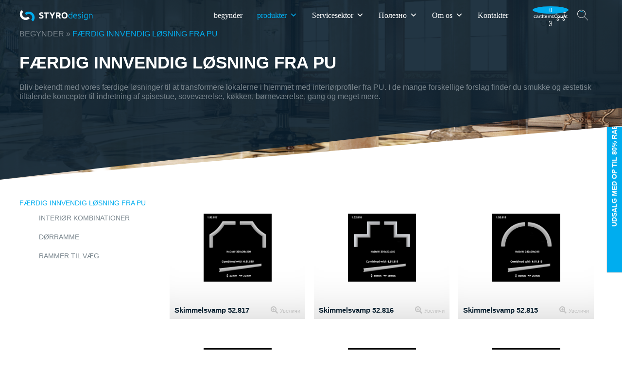

--- FILE ---
content_type: text/html; charset=utf-8
request_url: https://styrodesign.eu/da/solution_category/gotovi-interiorni-reshenia-ot-pu/
body_size: 30494
content:
<!DOCTYPE html><html lang="da"><head><script data-no-optimize="1">var litespeed_docref=sessionStorage.getItem("litespeed_docref");litespeed_docref&&(Object.defineProperty(document,"referrer",{get:function(){return litespeed_docref}}),sessionStorage.removeItem("litespeed_docref"));</script> <meta charset="utf-8"><meta name="viewport" content="width=device-width, initial-scale=1, minimum-scale=1"><link rel="shortcut icon" href="https://styrodesign.eu/wp-content/themes/styrodesign/assets/images/favicon.ico"><link rel="pingback" href="https://styrodesign.eu/xmlrpc.php"><meta name="robots" content="index, follow, max-image-preview:large, max-snippet:-1, max-video-preview:-1"><meta name="uri-translation" content="on">
 <script data-cfasync="false" data-pagespeed-no-defer="">window.dataLayerPYS = window.dataLayerPYS || [];</script> <title>Færdiglavede interiørløsninger fra PU - StyroDesign</title><meta name="description" content="Bliv bekendt med en række færdige indretningsløsninger til at transformere rummene i hjemmet med indretningsprofiler fra PU."><link rel="canonical" href="https://styrodesign.eu/da/solution_category/gotovi-interiorni-reshenia-ot-pu/"><meta property="og:locale" content="bg_BG"><meta property="og:type" content="article"><meta property="og:title" content="FÆRDIG INNVENDIG LØSNING FRA PU"><meta property="og:description" content="Bliv bekendt med en række færdige indretningsløsninger til at transformere rummene i hjemmet med indretningsprofiler fra PU."><meta property="og:url" content="https://styrodesign.eu/da/solution_category/gotovi-interiorni-reshenia-ot-pu/"><meta property="og:site_name" content="StyroDesign"><meta property="og:image" content="https://styrodesign.eu/wp-content/uploads/2020/01/Mask-Group-14.png"><meta property="og:image:width" content="1903"><meta property="og:image:height" content="690"><meta property="og:image:type" content="image/png"><meta name="twitter:card" content="summary_large_image"><meta name="twitter:title" content="FÆRDIGLAVEDE INDRETNINGSLØSNINGER FRA PU-arkiv"> <script type="application/ld+json" class="yoast-schema-graph">{"@context":"https:\/\/schema.org","@graph":[{"@type":"CollectionPage","@id":"https:\/\/styrodesign.eu\/solution_category\/gotovi-interiorni-reshenia-ot-pu\/","url":"https:\/\/styrodesign.eu/da\/solution_category\/gotovi-interiorni-reshenia-ot-pu\/","name":"Færdiglavede interiørløsninger fra PU - StyroDesign","isPartOf":{"@id":"https:\/\/styrodesign.eu\/#website"},"primaryImageOfPage":{"@id":"https:\/\/styrodesign.eu\/solution_category\/gotovi-interiorni-reshenia-ot-pu\/#primaryimage"},"image":{"@id":"https:\/\/styrodesign.eu\/solution_category\/gotovi-interiorni-reshenia-ot-pu\/#primaryimage"},"thumbnailUrl":"https:\/\/styrodesign.eu\/wp-content\/uploads\/2025\/04\/1.52.817-1.jpg","description":"Bliv bekendt med en række færdige indretningsløsninger til at transformere rummene i hjemmet med indretningsprofiler fra PU.","breadcrumb":{"@id":"https:\/\/styrodesign.eu\/solution_category\/gotovi-interiorni-reshenia-ot-pu\/#breadcrumb"},"inLanguage":"da"},{"@type":"ImageObject","inLanguage":"bg-BG","@id":"https:\/\/styrodesign.eu\/solution_category\/gotovi-interiorni-reshenia-ot-pu\/#primaryimage","url":"https:\/\/styrodesign.eu\/wp-content\/uploads\/2025\/04\/1.52.817-1.jpg","contentUrl":"https:\/\/styrodesign.eu\/wp-content\/uploads\/2025\/04\/1.52.817-1.jpg","width":600,"height":600},{"@type":"BreadcrumbList","@id":"https:\/\/styrodesign.eu\/solution_category\/gotovi-interiorni-reshenia-ot-pu\/#breadcrumb","itemListElement":[{"@type":"ListItem","position":1,"name":"begynder","item":"https:\/\/styrodesign.eu\/"},{"@type":"ListItem","position":2,"name":"FÆRDIG INNVENDIG LØSNING FRA PU"}]},{"@type":"WebSite","@id":"https:\/\/styrodesign.eu\/#website","url":"https:\/\/styrodesign.eu/da\/","name":"StyroDesign","description":"StyroDesign","potentialAction":[{"@type":"SearchAction","target":{"@type":"EntryPoint","urlTemplate":"https:\/\/styrodesign.eu/da\/?s={search_term_string}"},"query-input":{"@type":"PropertyValueSpecification","valueRequired":true,"valueName":"search_term_string"}}],"inLanguage":"da"}]}</script>  <script type="application/javascript" id="pys-version-script">console.log('PixelYourSite PRO version 12.3.5.1');</script> <link rel="dns-prefetch" href="https://fonts.googleapis.com/"><link rel="dns-prefetch" href="https://use.fontawesome.com/"><link rel="alternate" type="application/rss+xml" title="StyroDesign » ГОТОВИ ИНТЕРИОРНИ РЕШЕНИЯ ОТ PU Category поток" href="https://styrodesign.eu/solution_category/gotovi-interiorni-reshenia-ot-pu/feed/"><link data-optimized="2" rel="stylesheet" href="https://styrodesign.eu/wp-content/litespeed/css/44ec221084acb3243703c7ccafeb7ed9.css?ver=621fc"><link rel="stylesheet" id="megamenu-css" href="https://styrodesign.eu/wp-content/uploads/maxmegamenu/style.css" type="text/css" media="all"><link rel="stylesheet" id="wb-theme-styles-css" href="https://styrodesign.eu/wp-content/themes/styrodesign/style.css" type="text/css" media="all"> <script id="jquery-core-js-extra" type="litespeed/javascript">var pysTikTokRest={"restApiUrl":"https://styrodesign.eu/wp-json/pys-tiktok/v1/event","debug":""};var pysFacebookRest={"restApiUrl":"https://styrodesign.eu/wp-json/pys-facebook/v1/event","debug":""}</script> <script type="litespeed/javascript" data-src="https://styrodesign.eu/wp-includes/js/jquery/jquery.min.js" id="jquery-core-js"></script> <script id="bwg_frontend-js-extra" type="litespeed/javascript">var bwg_objectsL10n={"bwg_field_required":"field is required.","bwg_mail_validation":"This is not a valid email address.","bwg_search_result":"There are no images matching your search.","bwg_select_tag":"Select Tag","bwg_order_by":"Order By","bwg_search":"Search","bwg_show_ecommerce":"Show Ecommerce","bwg_hide_ecommerce":"Hide Ecommerce","bwg_show_comments":"Show Comments","bwg_hide_comments":"Hide Comments","bwg_restore":"Restore","bwg_maximize":"Maximize","bwg_fullscreen":"Fullscreen","bwg_exit_fullscreen":"Exit Fullscreen","bwg_search_tag":"SEARCH...","bwg_tag_no_match":"No tags found","bwg_all_tags_selected":"All tags selected","bwg_tags_selected":"tags selected","play":"Play","pause":"Pause","is_pro":"","bwg_play":"Play","bwg_pause":"Pause","bwg_hide_info":"Hide info","bwg_show_info":"Show info","bwg_hide_rating":"Hide rating","bwg_show_rating":"Show rating","ok":"Ok","cancel":"Cancel","select_all":"Select all","lazy_load":"0","lazy_loader":"https://styrodesign.eu/wp-content/plugins/photo-gallery/images/ajax_loader.png","front_ajax":"0","bwg_tag_see_all":"see all tags","bwg_tag_see_less":"see less tags"}</script> <script id="pys-js-extra" type="litespeed/javascript">var pysOptions={"staticEvents":{"facebook":{"init_event":[{"delay":0,"type":"static","ajaxFire":!1,"name":"PageView","pixelIds":["522697284934549"],"eventID":"696bfaf8-47db-4209-be1e-bb55785a69e9","params":{"page_title":"\u0413\u041e\u0422\u041e\u0412\u0418 \u0418\u041d\u0422\u0415\u0420\u0418\u041e\u0420\u041d\u0418 \u0420\u0415\u0428\u0415\u041d\u0418\u042f \u041e\u0422 PU","post_type":"solution_category","post_id":243,"plugin":"PixelYourSite","event_url":"styrodesign.eu/solution_category/gotovi-interiorni-reshenia-ot-pu/","user_role":"guest"},"e_id":"init_event","ids":[],"hasTimeWindow":!1,"timeWindow":0,"woo_order":"","edd_order":""}]}},"dynamicEvents":[],"triggerEvents":[],"triggerEventTypes":[],"facebook":{"pixelIds":["522697284934549"],"advancedMatchingEnabled":!1,"advancedMatching":[],"removeMetadata":!1,"wooVariableAsSimple":!1,"serverApiEnabled":!1,"wooCRSendFromServer":!1,"send_external_id":!0,"enabled_medical":!1,"do_not_track_medical_param":["event_url","post_title","page_title","landing_page","content_name","categories","category_name","tags"],"meta_ldu":!1},"ga":{"trackingIds":["G-SQ7HFGMBKM"],"retargetingLogic":"ecomm","crossDomainEnabled":!1,"crossDomainAcceptIncoming":!1,"crossDomainDomains":[],"wooVariableAsSimple":!0,"isDebugEnabled":[],"serverContainerUrls":{"G-SQ7HFGMBKM":{"enable_server_container":"","server_container_url":"","transport_url":""}},"additionalConfig":{"G-SQ7HFGMBKM":{"first_party_collection":!0}},"disableAdvertisingFeatures":null,"disableAdvertisingPersonalization":!1,"url_passthrough":!0,"url_passthrough_filter":!0,"custom_page_view_event":!1},"google_ads":{"conversion_ids":["AW-10803458269"],"enhanced_conversion":[],"woo_purchase_conversion_track":"current_event","woo_initiate_checkout_conversion_track":"current_event","woo_add_to_cart_conversion_track":"current_event","woo_view_content_conversion_track":"current_event","woo_view_category_conversion_track":"current_event","edd_purchase_conversion_track":"current_event","edd_initiate_checkout_conversion_track":"current_event","edd_add_to_cart_conversion_track":"current_event","edd_view_content_conversion_track":"current_event","edd_view_category_conversion_track":"current_event","wooVariableAsSimple":!0,"crossDomainEnabled":!1,"crossDomainAcceptIncoming":!1,"crossDomainDomains":[]},"debug":"","siteUrl":"https://styrodesign.eu","ajaxUrl":"https://styrodesign.eu/wp-admin/admin-ajax.php","ajax_event":"348a9218f4","trackUTMs":"1","trackTrafficSource":"1","user_id":"0","enable_lading_page_param":"1","cookie_duration":"7","enable_event_day_param":"1","enable_event_month_param":"1","enable_event_time_param":"1","enable_remove_target_url_param":"1","enable_remove_download_url_param":"1","visit_data_model":"first_visit","last_visit_duration":"60","enable_auto_save_advance_matching":"1","enable_success_send_form":"","enable_automatic_events":"","enable_event_video":"1","ajaxForServerEvent":"1","ajaxForServerStaticEvent":"1","useSendBeacon":"1","send_external_id":"1","external_id_expire":"180","track_cookie_for_subdomains":"1","google_consent_mode":"1","data_persistency":"keep_data","advance_matching_form":{"enable_advance_matching_forms":!0,"advance_matching_fn_names":["","first_name","first-name","first name","name","your-name"],"advance_matching_ln_names":["","last_name","last-name","last name"],"advance_matching_tel_names":["","phone","tel","your-phone"],"advance_matching_em_names":[]},"advance_matching_url":{"enable_advance_matching_url":!0,"advance_matching_fn_names":[],"advance_matching_ln_names":[],"advance_matching_tel_names":[],"advance_matching_em_names":[]},"track_dynamic_fields":[],"gdpr":{"ajax_enabled":!1,"all_disabled_by_api":!1,"facebook_disabled_by_api":!1,"tiktok_disabled_by_api":!1,"analytics_disabled_by_api":!1,"google_ads_disabled_by_api":!1,"pinterest_disabled_by_api":!1,"bing_disabled_by_api":!1,"reddit_disabled_by_api":!1,"externalID_disabled_by_api":!1,"facebook_prior_consent_enabled":!0,"tiktok_prior_consent_enabled":!0,"analytics_prior_consent_enabled":!0,"google_ads_prior_consent_enabled":!0,"pinterest_prior_consent_enabled":!0,"bing_prior_consent_enabled":!0,"cookiebot_integration_enabled":!1,"cookiebot_facebook_consent_category":"marketing","cookiebot_tiktok_consent_category":"marketing","cookiebot_analytics_consent_category":"statistics","cookiebot_google_ads_consent_category":"marketing","cookiebot_pinterest_consent_category":"marketing","cookiebot_bing_consent_category":"marketing","cookie_notice_integration_enabled":!1,"cookie_law_info_integration_enabled":!1,"real_cookie_banner_integration_enabled":!1,"consent_magic_integration_enabled":!1,"analytics_storage":{"enabled":!0,"value":"granted","filter":!1},"ad_storage":{"enabled":!0,"value":"granted","filter":!1},"ad_user_data":{"enabled":!0,"value":"granted","filter":!1},"ad_personalization":{"enabled":!0,"value":"granted","filter":!1}},"cookie":{"disabled_all_cookie":!1,"disabled_start_session_cookie":!1,"disabled_advanced_form_data_cookie":!1,"disabled_landing_page_cookie":!1,"disabled_first_visit_cookie":!1,"disabled_trafficsource_cookie":!1,"disabled_utmTerms_cookie":!1,"disabled_utmId_cookie":!1,"disabled_google_alternative_id":!1},"tracking_analytics":{"TrafficSource":"direct","TrafficLanding":"https://styrodesign.eu/solution_category/gotovi-interiorni-reshenia-ot-pu","TrafficUtms":[],"TrafficUtmsId":[],"userDataEnable":!0,"userData":{"emails":[],"phones":[],"addresses":[]},"use_encoding_provided_data":!0,"use_multiple_provided_data":!0},"GATags":{"ga_datalayer_type":"default","ga_datalayer_name":"dataLayerPYS","gclid_alternative_enabled":!1,"gclid_alternative_param":""},"automatic":{"enable_youtube":!0,"enable_vimeo":!0,"enable_video":!0},"woo":{"enabled":!1},"edd":{"enabled":!1},"cache_bypass":"1768596190"}</script> <script></script><link rel="https://api.w.org/" href="https://styrodesign.eu/wp-json/"><link rel="EditURI" type="application/rsd+xml" title="RSD" href="https://styrodesign.eu/xmlrpc.php?rsd"><meta name="generator" content="WordPress 6.9">
 <script type="litespeed/javascript" data-src="https://www.googletagmanager.com/gtag/js?id=UA-129508705-1&amp;l=dataLayerPYS"></script> <script type="litespeed/javascript">window.dataLayerPYS=window.dataLayerPYS||[];function gtag(){dataLayerPYS.push(arguments)}
gtag('js',new Date());gtag('config','UA-129508705-1'),{'content_group2':'Интериорни профили от PU'})</script> <meta property="og:image" content="https://styrodesign.eu/wp-content/uploads/2020/01/Mask-Group-1.png"><meta name="generator" content="Powered by WPBakery Page Builder - drag and drop page builder for WordPress.">
<noscript><style>.wpb_animate_when_almost_visible { opacity: 1; }</style></noscript></head><body class="archive tax-solution_category term-gotovi-interiorni-reshenia-ot-pu term-243 wp-theme-styrodesign styrodesign mega-menu-main-menu wpb-js-composer js-comp-ver-8.7.2 vc_responsive"><header class="header"><div class="shell clearfix">
<a href="https://styrodesign.eu/da/" class="logo">StyroDesign</a><nav class="nav clearfix"><div id="mega-menu-wrap-main-menu" class="mega-menu-wrap"><div class="mega-menu-toggle"><div class="mega-toggle-blocks-left"></div><div class="mega-toggle-blocks-center"><div class="mega-toggle-block mega-menu-toggle-block mega-toggle-block-1" id="mega-toggle-block-1" tabindex="0"><span class="mega-toggle-label" role="button" aria-expanded="false"><span class="mega-toggle-label-closed">MENU</span><span class="mega-toggle-label-open">MENU</span></span></div></div><div class="mega-toggle-blocks-right"></div></div><ul id="mega-menu-main-menu" class="mega-menu max-mega-menu mega-menu-horizontal mega-no-js" data-event="hover_intent" data-effect="fade_up" data-effect-speed="200" data-effect-mobile="disabled" data-effect-speed-mobile="0" data-panel-width="nav" data-panel-inner-width="nav" data-mobile-force-width="false" data-second-click="go" data-document-click="collapse" data-vertical-behaviour="standard" data-breakpoint="1023" data-unbind="true" data-mobile-state="collapse_all" data-mobile-direction="vertical" data-hover-intent-timeout="300" data-hover-intent-interval="100" data-overlay-desktop="false" data-overlay-mobile="false"><li class="mega-menu-item mega-menu-item-type-post_type mega-menu-item-object-page mega-menu-item-home mega-align-bottom-left mega-menu-flyout mega-menu-item-100" id="mega-menu-item-100"><a class="mega-menu-link" href="https://styrodesign.eu/da/" tabindex="0">begynder</a></li><li class="mega-menu-item mega-menu-item-type-custom mega-menu-item-object-custom mega-current-menu-ancestor mega-menu-item-has-children mega-align-bottom-left mega-menu-tabbed mega-menu-megamenu mega-menu-item-221" id="mega-menu-item-221"><a class="mega-menu-link" href="#" aria-expanded="false" tabindex="0">produkter<span class="mega-indicator" aria-hidden="true"></span></a><ul class="mega-sub-menu"><li class="mega-menu-item mega-menu-item-type-post_type mega-menu-item-object-page mega-menu-item-has-children mega-menu-megamenu mega-menu-item-10510" id="mega-menu-item-10510"><a class="mega-menu-link" href="https://styrodesign.eu/da/arhitecture/">Facadeprofiler og dekorationer<span class="mega-indicator" aria-hidden="true"></span></a><ul class="mega-sub-menu"><li class="mega-menu-item mega-menu-item-type-widget widget_media_image mega-menu-column-standard mega-menu-columns-2-of-6 mega-menu-item-media_image-7" style="--columns:6; --span:2" id="mega-menu-item-media_image-7"><img data-lazyloaded="1" src="[data-uri]" width="291" height="164" data-src="https://styrodesign.eu/wp-content/uploads/2019/11/ex-eps.png" class="image wp-image-10512 menu-img attachment-full size-full" alt="" style="max-width: 100%; height: auto;" decoding="async"></li><li class="mega-menu-item mega-menu-item-type-widget widget_media_image mega-menu-column-standard mega-menu-columns-2-of-6 mega-menu-item-media_image-9" style="--columns:6; --span:2" id="mega-menu-item-media_image-9"><img data-lazyloaded="1" src="[data-uri]" width="291" height="164" data-src="https://styrodesign.eu/wp-content/uploads/2019/11/ex-pu.png" class="image wp-image-10516 menu-img attachment-full size-full" alt="" style="max-width: 100%; height: auto;" decoding="async"></li><li class="mega-menu-item mega-menu-item-type-widget widget_media_image mega-menu-column-standard mega-menu-columns-2-of-6 mega-menu-item-media_image-8" style="--columns:6; --span:2" id="mega-menu-item-media_image-8"><img data-lazyloaded="1" src="[data-uri]" width="291" height="164" data-src="https://styrodesign.eu/wp-content/uploads/2019/11/ex-panel.png" class="image wp-image-10514 menu-img attachment-full size-full" alt="" style="max-width: 100%; height: auto;" decoding="async"></li><li class="mega-menu-item mega-menu-item-type-post_type mega-menu-item-object-page mega-menu-item-has-children mega-menu-column-standard mega-menu-columns-2-of-6 mega-menu-clear mega-menu-item-263" style="--columns:6; --span:2" id="mega-menu-item-263"><a class="mega-menu-link" href="https://styrodesign.eu/da/produkti-kategoria/fasadni-profili-ot-eps/">EPS profiler<span class="mega-indicator" aria-hidden="true"></span></a><ul class="mega-sub-menu"><li class="mega-menu-item mega-menu-item-type-post_type mega-menu-item-object-page mega-menu-item-10556" id="mega-menu-item-10556"><a class="mega-menu-link" href="https://styrodesign.eu/da/produkti-kategoria/fasadni-profili-ot-eps/arhitekturni-profili-i-dekorativni-elementi/">oplysninger</a></li><li class="mega-menu-item mega-menu-item-type-post_type mega-menu-item-object-page mega-menu-item-224" id="mega-menu-item-224"><a class="mega-menu-link" href="https://styrodesign.eu/da/produkti-kategoria/fasadni-profili-ot-eps/modeli-fasadni-profili-ot-eps/">model</a></li><li class="mega-menu-item mega-menu-item-type-custom mega-menu-item-object-custom mega-menu-item-21254" id="mega-menu-item-21254"><a class="mega-menu-link" href="https://styrodesign.eu/da/solution_category/ramki-za-prozortsi-ot-eps/">Færdige løsninger</a></li><li class="mega-menu-item mega-menu-item-type-post_type mega-menu-item-object-page mega-menu-item-223" id="mega-menu-item-223"><a class="mega-menu-link" href="https://styrodesign.eu/da/produkti-kategoria/fasadni-profili-ot-eps/produkti-za-montazh-na-fasadni-profili/">Installationsprodukter</a></li><li class="mega-menu-item mega-menu-item-type-post_type mega-menu-item-object-page mega-menu-item-10899" id="mega-menu-item-10899"><a class="mega-menu-link" href="https://styrodesign.eu/da/produkti-kategoria/fasadni-profili-ot-eps/galeria-exterior-eps/">galleri</a></li></ul></li><li class="mega-menu-item mega-menu-item-type-post_type mega-menu-item-object-page mega-menu-item-has-children mega-menu-column-standard mega-menu-columns-2-of-6 mega-menu-item-386" style="--columns:6; --span:2" id="mega-menu-item-386"><a class="mega-menu-link" href="https://styrodesign.eu/da/produkti-kategoria/fasadni-profili-ot-pu/">PU profiler<span class="mega-indicator" aria-hidden="true"></span></a><ul class="mega-sub-menu"><li class="mega-menu-item mega-menu-item-type-post_type mega-menu-item-object-page mega-menu-item-405" id="mega-menu-item-405"><a class="mega-menu-link" href="https://styrodesign.eu/da/produkti-kategoria/fasadni-profili-ot-pu/modeli-fasadni-profili-ot-pu/">model</a></li><li class="mega-menu-item mega-menu-item-type-taxonomy mega-menu-item-object-solution_category mega-menu-item-4091" id="mega-menu-item-4091"><a class="mega-menu-link" href="https://styrodesign.eu/da/solution_category/gotovi-reshenia-ot-pu/">Færdige løsninger</a></li><li class="mega-menu-item mega-menu-item-type-post_type mega-menu-item-object-page mega-menu-item-6495" id="mega-menu-item-6495"><a class="mega-menu-link" href="https://styrodesign.eu/da/produkti-kategoria/fasadni-profili-ot-pu/produkti-za-montazh-na-fasadni-profili-ot-pu/">Installationsprodukter</a></li></ul></li><li class="mega-menu-item mega-menu-item-type-post_type mega-menu-item-object-page mega-menu-item-has-children mega-menu-column-standard mega-menu-columns-2-of-6 mega-menu-item-8976" style="--columns:6; --span:2" id="mega-menu-item-8976"><a class="mega-menu-link" href="https://styrodesign.eu/da/dekorativni-paneli-2/">DEKORATIVE PANELER<span class="mega-indicator" aria-hidden="true"></span></a><ul class="mega-sub-menu"><li class="mega-menu-item mega-menu-item-type-custom mega-menu-item-object-custom mega-menu-item-33264" id="mega-menu-item-33264"><a class="mega-menu-link" href="https://styrodesign.eu/da/dekorativni-paneli-2/">oplysninger</a></li><li class="mega-menu-item mega-menu-item-type-post_type mega-menu-item-object-page mega-menu-item-8978" id="mega-menu-item-8978"><a class="mega-menu-link" href="https://styrodesign.eu/da/modeli-dekorativni-paneli-2/">model</a></li><li class="mega-menu-item mega-menu-item-type-custom mega-menu-item-object-custom mega-menu-item-33267" id="mega-menu-item-33267"><a class="mega-menu-link" href="https://styrodesign.eu/da/paneli-ot-izkustven-kamak-i-darvo/galeria/">galleri</a></li></ul></li><li class="mega-menu-item mega-menu-item-type-widget widget_media_image mega-menu-column-standard mega-menu-columns-2-of-6 mega-menu-clear mega-menu-item-media_image-108" style="--columns:6; --span:2" id="mega-menu-item-media_image-108"><img data-lazyloaded="1" src="[data-uri]" width="182" height="103" data-src="https://styrodesign.eu/wp-content/uploads/2023/08/182.jpg" class="image wp-image-26857 menu-img attachment-full size-full" alt="" style="max-width: 100%; height: auto;" decoding="async"></li><li class="mega-menu-item mega-menu-item-type-widget widget_media_image mega-menu-column-standard mega-menu-columns-2-of-6 mega-menu-item-media_image-109" style="--columns:6; --span:2" id="mega-menu-item-media_image-109"><img data-lazyloaded="1" src="[data-uri]" width="182" height="103" data-src="https://styrodesign.eu/wp-content/uploads/2020/03/Mask-Group-10-1.png" class="image wp-image-17155 menu-img attachment-full size-full" alt="" style="max-width: 100%; height: auto;" decoding="async"></li><li class="mega-menu-item mega-menu-item-type-widget widget_media_image mega-menu-column-standard mega-menu-columns-2-of-6 mega-menu-item-media_image-110" style="--columns:6; --span:2" id="mega-menu-item-media_image-110"><img data-lazyloaded="1" src="[data-uri]" width="204" height="104" data-src="https://styrodesign.eu/wp-content/uploads/2024/04/alu2.jpg" class="image wp-image-29737 menu-img attachment-full size-full" alt="" style="max-width: 100%; height: auto;" decoding="async"></li><li class="mega-menu-item mega-menu-item-type-custom mega-menu-item-object-custom mega-menu-item-has-children mega-menu-column-standard mega-menu-columns-2-of-6 mega-menu-clear mega-menu-item-29331" style="--columns:6; --span:2" id="mega-menu-item-29331"><a class="mega-menu-link" href="https://styrodesign.eu/da/produkti-kategoria/darvena-fasadna-dekoracia/">Facadedekoration i træ<span class="mega-indicator" aria-hidden="true"></span></a><ul class="mega-sub-menu"><li class="mega-menu-item mega-menu-item-type-custom mega-menu-item-object-custom mega-menu-item-29333" id="mega-menu-item-29333"><a class="mega-menu-link" href="https://styrodesign.eu/da/produkti-kategoria/darvena-fasadna-dekoracia/darvena-fasadna-dekoratsia-nomawood-nmc/">oplysninger</a></li><li class="mega-menu-item mega-menu-item-type-custom mega-menu-item-object-custom mega-menu-item-29332" id="mega-menu-item-29332"><a class="mega-menu-link" href="https://styrodesign.eu/da/produkti-kategoria/darvena-fasadna-dekoracia/modeli-fasadna-darvena-dekoratsia/">model</a></li><li class="mega-menu-item mega-menu-item-type-custom mega-menu-item-object-custom mega-menu-item-29334" id="mega-menu-item-29334"><a class="mega-menu-link" href="https://styrodesign.eu/da/produkti-kategoria/darvena-fasadna-dekoracia/galeria/">galleri</a></li></ul></li><li class="mega-menu-item mega-menu-item-type-custom mega-menu-item-object-custom mega-menu-item-has-children mega-menu-column-standard mega-menu-columns-2-of-6 mega-menu-item-29327" style="--columns:6; --span:2" id="mega-menu-item-29327"><a class="mega-menu-link" href="https://styrodesign.eu/da/dekorativni-reshetki-i-pregradni-stenii/">Dekorative gitre og skillevægge<span class="mega-indicator" aria-hidden="true"></span></a><ul class="mega-sub-menu"><li class="mega-menu-item mega-menu-item-type-custom mega-menu-item-object-custom mega-menu-item-29328" id="mega-menu-item-29328"><a class="mega-menu-link" href="https://styrodesign.eu/da/dekorativni-reshetki-i-pregradni-stenii/informatsia/">oplysninger</a></li><li class="mega-menu-item mega-menu-item-type-custom mega-menu-item-object-custom mega-menu-item-29329" id="mega-menu-item-29329"><a class="mega-menu-link" href="https://styrodesign.eu/da/product_category/dekorativni-reshetki-i-pregradni-steni/">model</a></li><li class="mega-menu-item mega-menu-item-type-custom mega-menu-item-object-custom mega-menu-item-29330" id="mega-menu-item-29330"><a class="mega-menu-link" href="https://styrodesign.eu/da/dekorativni-reshetki-i-pregradni-stenii/galeria/">galleri</a></li></ul></li><li class="mega-menu-item mega-menu-item-type-post_type mega-menu-item-object-page mega-menu-item-has-children mega-menu-column-standard mega-menu-columns-2-of-6 mega-menu-item-29726" style="--columns:6; --span:2" id="mega-menu-item-29726"><a class="mega-menu-link" href="https://styrodesign.eu/da/paneli-ot-aluminieva-pyana/">Aluminiumskum og udvidede aluminiumspaneler<span class="mega-indicator" aria-hidden="true"></span></a><ul class="mega-sub-menu"><li class="mega-menu-item mega-menu-item-type-post_type mega-menu-item-object-page mega-menu-item-29729" id="mega-menu-item-29729"><a class="mega-menu-link" href="https://styrodesign.eu/da/paneli-ot-aluminieva-pyana/">oplysninger</a></li><li class="mega-menu-item mega-menu-item-type-taxonomy mega-menu-item-object-product_category mega-menu-item-29728" id="mega-menu-item-29728"><a class="mega-menu-link" href="https://styrodesign.eu/da/product_category/paneli-ot-aluminieva-pyana/">model</a></li><li class="mega-menu-item mega-menu-item-type-post_type mega-menu-item-object-page mega-menu-item-29727" id="mega-menu-item-29727"><a class="mega-menu-link" href="https://styrodesign.eu/da/paneli-ot-aluminieva-pyana/galeria-pyana/">galleri</a></li></ul></li></ul></li><li class="mega-menu-item mega-menu-item-type-post_type mega-menu-item-object-page mega-current-menu-ancestor mega-current_page_ancestor mega-menu-item-has-children mega-menu-megamenu mega-menu-item-10511" id="mega-menu-item-10511"><a class="mega-menu-link" href="https://styrodesign.eu/da/interiorni-profili-i-dekoratsii/">Indvendige profiler og dekorationer<span class="mega-indicator" aria-hidden="true"></span></a><ul class="mega-sub-menu"><li class="mega-menu-item mega-menu-item-type-widget widget_media_image mega-menu-column-standard mega-menu-columns-2-of-6 mega-menu-item-media_image-10" style="--columns:6; --span:2" id="mega-menu-item-media_image-10"><img data-lazyloaded="1" src="[data-uri]" width="182" height="103" data-src="https://styrodesign.eu/wp-content/uploads/2019/12/Mask-Group-25.png" class="image wp-image-11286 menu-img attachment-full size-full" alt="" style="max-width: 100%; height: auto;" decoding="async"></li><li class="mega-menu-item mega-menu-item-type-widget widget_media_image mega-menu-column-standard mega-menu-columns-2-of-6 mega-menu-item-media_image-11" style="--columns:6; --span:2" id="mega-menu-item-media_image-11"><img data-lazyloaded="1" src="[data-uri]" width="182" height="103" data-src="https://styrodesign.eu/wp-content/uploads/2019/12/Mask-Group-27.png" class="image wp-image-11290 menu-img attachment-full size-full" alt="" style="max-width: 100%; height: auto;" decoding="async"></li><li class="mega-menu-item mega-menu-item-type-widget widget_media_image mega-menu-column-standard mega-menu-columns-2-of-6 mega-menu-item-media_image-98" style="--columns:6; --span:2" id="mega-menu-item-media_image-98"><img data-lazyloaded="1" src="[data-uri]" width="182" height="103" data-src="https://styrodesign.eu/wp-content/uploads/2023/06/ps_profile.jpg" class="image wp-image-26297 menu-img attachment-full size-full" alt="" style="max-width: 100%; height: auto;" decoding="async"></li><li class="mega-menu-item mega-menu-item-type-post_type mega-menu-item-object-page mega-current-menu-ancestor mega-current-menu-parent mega-current_page_parent mega-current_page_ancestor mega-menu-item-has-children mega-menu-column-standard mega-menu-columns-2-of-6 mega-menu-clear mega-menu-item-427" style="--columns:6; --span:2" id="mega-menu-item-427"><a class="mega-menu-link" href="https://styrodesign.eu/da/produkti-kategoria/katalog-za-interiorni-profili-ot-pu/">OT PU profiler<span class="mega-indicator" aria-hidden="true"></span></a><ul class="mega-sub-menu"><li class="mega-menu-item mega-menu-item-type-post_type mega-menu-item-object-page mega-menu-item-6567" id="mega-menu-item-6567"><a class="mega-menu-link" href="https://styrodesign.eu/da/produkti-kategoria/katalog-za-interiorni-profili-ot-pu/modeli-interiorni-profili-pu/">model</a></li><li class="mega-menu-item mega-menu-item-type-taxonomy mega-menu-item-object-solution_category mega-current-menu-item mega-menu-item-8761" id="mega-menu-item-8761"><a class="mega-menu-link" href="https://styrodesign.eu/da/solution_category/gotovi-interiorni-reshenia-ot-pu/" aria-current="page">Færdige løsninger</a></li><li class="mega-menu-item mega-menu-item-type-post_type mega-menu-item-object-page mega-menu-item-6323" id="mega-menu-item-6323"><a class="mega-menu-link" href="https://styrodesign.eu/da/produkti-kategoria/katalog-za-interiorni-profili-ot-pu/produkti-za-montazh-na-interiorni-profili-ot-pu/">Installationsprodukter</a></li></ul></li><li class="mega-menu-item mega-menu-item-type-post_type mega-menu-item-object-page mega-menu-item-has-children mega-menu-column-standard mega-menu-columns-2-of-6 mega-menu-item-6571" style="--columns:6; --span:2" id="mega-menu-item-6571"><a class="mega-menu-link" href="https://styrodesign.eu/da/produkti-kategoria/interiorni-profili-hdps/">HDPS PROFILER<span class="mega-indicator" aria-hidden="true"></span></a><ul class="mega-sub-menu"><li class="mega-menu-item mega-menu-item-type-post_type mega-menu-item-object-page mega-menu-item-6295" id="mega-menu-item-6295"><a class="mega-menu-link" href="https://styrodesign.eu/da/produkti-kategoria/interiorni-profili-hdps/modeli-interiorni-profili-ot-hdps/">model</a></li><li class="mega-menu-item mega-menu-item-type-post_type mega-menu-item-object-page mega-menu-item-10938" id="mega-menu-item-10938"><a class="mega-menu-link" href="https://styrodesign.eu/da/produkti-kategoria/interiorni-profili-hdps/produkti-za-montazh-na-interiorni-profili-ot-hdps/">Installationsprodukter</a></li></ul></li><li class="mega-menu-item mega-menu-item-type-post_type mega-menu-item-object-page mega-menu-item-has-children mega-menu-column-standard mega-menu-columns-2-of-6 mega-menu-item-26295" style="--columns:6; --span:2" id="mega-menu-item-26295"><a class="mega-menu-link" href="https://styrodesign.eu/da/produkti-kategoria/interiorni-kornizi-ot-ep/">PROFILER FRA PS<span class="mega-indicator" aria-hidden="true"></span></a><ul class="mega-sub-menu"><li class="mega-menu-item mega-menu-item-type-post_type mega-menu-item-object-page mega-menu-item-26446" id="mega-menu-item-26446"><a class="mega-menu-link" href="https://styrodesign.eu/da/produkti-kategoria/interiorni-kornizi-ot-ep/modeli-interiorni-profili-ot-ps/">model</a></li><li class="mega-menu-item mega-menu-item-type-custom mega-menu-item-object-custom mega-menu-item-26485" id="mega-menu-item-26485"><a class="mega-menu-link" href="https://styrodesign.eu/da/produkti-kategoria/interiorni-kornizi-ot-ep/produkti-za-montazh/">Installationsprodukter</a></li><li class="mega-menu-item mega-menu-item-type-custom mega-menu-item-object-custom mega-menu-item-26502" id="mega-menu-item-26502"><a class="mega-menu-link" href="https://styrodesign.eu/da/produkti-kategoria/interiorni-kornizi-ot-ep/galeria/">galleri</a></li></ul></li><li class="mega-menu-item mega-menu-item-type-widget widget_media_image mega-menu-column-standard mega-menu-columns-2-of-6 mega-menu-clear mega-menu-item-media_image-12" style="--columns:6; --span:2" id="mega-menu-item-media_image-12"><img data-lazyloaded="1" src="[data-uri]" width="182" height="103" data-src="https://styrodesign.eu/wp-content/uploads/2019/12/Mask-Group-28.png" class="image wp-image-11292 menu-img attachment-full size-full" alt="" style="max-width: 100%; height: auto;" decoding="async"></li><li class="mega-menu-item mega-menu-item-type-widget widget_media_image mega-menu-column-standard mega-menu-columns-2-of-6 mega-menu-item-media_image-77" style="--columns:6; --span:2" id="mega-menu-item-media_image-77"><img data-lazyloaded="1" src="[data-uri]" width="182" height="103" data-src="https://styrodesign.eu/wp-content/uploads/2019/12/Mask-Group-26.png" class="image wp-image-11288 menu-img attachment-full size-full" alt="" style="max-width: 100%; height: auto;" decoding="async"></li><li class="mega-menu-item mega-menu-item-type-widget widget_media_image mega-menu-column-standard mega-menu-columns-2-of-6 mega-menu-item-media_image-119" style="--columns:6; --span:2" id="mega-menu-item-media_image-119"><img data-lazyloaded="1" src="[data-uri]" width="161" height="90" data-src="https://styrodesign.eu/wp-content/uploads/2025/08/durofit.png" class="image wp-image-34870  attachment-full size-full" alt="" style="max-width: 100%; height: auto;" decoding="async"></li><li class="mega-menu-item mega-menu-item-type-post_type mega-menu-item-object-page mega-menu-item-has-children mega-menu-column-standard mega-menu-columns-2-of-6 mega-menu-clear mega-menu-item-424" style="--columns:6; --span:2" id="mega-menu-item-424"><a class="mega-menu-link" href="https://styrodesign.eu/da/produkti-kategoria/interiorni-profili-eps/">EPS-PROFILER<span class="mega-indicator" aria-hidden="true"></span></a><ul class="mega-sub-menu"><li class="mega-menu-item mega-menu-item-type-post_type mega-menu-item-object-page mega-menu-item-426" id="mega-menu-item-426"><a class="mega-menu-link" href="https://styrodesign.eu/da/produkti-kategoria/interiorni-profili-eps/modeli-interiorni-profili-ot-eps/">model</a></li><li class="mega-menu-item mega-menu-item-type-custom mega-menu-item-object-custom mega-menu-item-26531" id="mega-menu-item-26531"><a class="mega-menu-link" href="https://styrodesign.eu/da/produkti-kategoria/interiorni-kornizi-ot-ep/produkti-za-montazh/">Installationsprodukter</a></li><li class="mega-menu-item mega-menu-item-type-post_type mega-menu-item-object-page mega-menu-item-10896" id="mega-menu-item-10896"><a class="mega-menu-link" href="https://styrodesign.eu/da/produkti-kategoria/interiorni-profili-eps/galeria-interior-eps/">galleri</a></li></ul></li><li class="mega-menu-item mega-menu-item-type-post_type mega-menu-item-object-page mega-menu-item-has-children mega-menu-column-standard mega-menu-columns-2-of-6 mega-menu-item-20441" style="--columns:6; --span:2" id="mega-menu-item-20441"><a class="mega-menu-link" href="https://styrodesign.eu/da/produkti-kategoria/interiorni-profili-xps/">XPS INTERIØR PROFILER<span class="mega-indicator" aria-hidden="true"></span></a><ul class="mega-sub-menu"><li class="mega-menu-item mega-menu-item-type-custom mega-menu-item-object-custom mega-menu-item-20443" id="mega-menu-item-20443"><a class="mega-menu-link" href="https://styrodesign.eu/da/product_category/profili-ot-xps/">model</a></li><li class="mega-menu-item mega-menu-item-type-custom mega-menu-item-object-custom mega-menu-item-26530" id="mega-menu-item-26530"><a class="mega-menu-link" href="https://styrodesign.eu/da/produkti-kategoria/interiorni-kornizi-ot-ep/produkti-za-montazh/">Installationsprodukter</a></li></ul></li><li class="mega-menu-item mega-menu-item-type-post_type mega-menu-item-object-post mega-menu-item-has-children mega-menu-column-standard mega-menu-columns-2-of-6 mega-menu-item-34867" style="--columns:6; --span:2" id="mega-menu-item-34867"><a class="mega-menu-link" href="https://styrodesign.eu/da/zdravi-i-100-vodoustoychivi-premium-podovi-pervazi-durofit/">Profiler fra DuroFit<span class="mega-indicator" aria-hidden="true"></span></a><ul class="mega-sub-menu"><li class="mega-menu-item mega-menu-item-type-post_type mega-menu-item-object-post mega-menu-item-34868" id="mega-menu-item-34868"><a class="mega-menu-link" href="https://styrodesign.eu/da/zdravi-i-100-vodoustoychivi-premium-podovi-pervazi-durofit/">oplysninger</a></li><li class="mega-menu-item mega-menu-item-type-custom mega-menu-item-object-custom mega-menu-item-34872" id="mega-menu-item-34872"><a class="mega-menu-link" href="https://styrodesign.eu/da/product_category/durofit/">model</a></li></ul></li><li class="mega-menu-item mega-menu-item-type-widget widget_media_image mega-menu-column-standard mega-menu-columns-2-of-6 mega-menu-clear mega-menu-item-media_image-71" style="--columns:6; --span:2" id="mega-menu-item-media_image-71"><img data-lazyloaded="1" src="[data-uri]" width="182" height="103" data-src="https://styrodesign.eu/wp-content/uploads/2021/02/Untitled-4.jpg" class="image wp-image-19990 menu-img attachment-full size-full" alt="" style="max-width: 100%; height: auto;" decoding="async"></li><li class="mega-menu-item mega-menu-item-type-widget widget_custom_html mega-menu-column-standard mega-menu-columns-2-of-6 mega-menu-item-custom_html-16" style="--columns:6; --span:2" id="mega-menu-item-custom_html-16"><div class="textwidget custom-html-widget"></div></li><li class="mega-menu-item mega-menu-item-type-widget widget_custom_html mega-menu-column-standard mega-menu-columns-2-of-6 mega-menu-item-custom_html-17" style="--columns:6; --span:2" id="mega-menu-item-custom_html-17"><div class="textwidget custom-html-widget"></div></li><li class="mega-menu-item mega-menu-item-type-post_type mega-menu-item-object-page mega-menu-item-has-children mega-menu-column-standard mega-menu-columns-2-of-6 mega-menu-clear mega-menu-item-20018" style="--columns:6; --span:2" id="mega-menu-item-20018"><a class="mega-menu-link" href="https://styrodesign.eu/da/profili-ot-darvo/">TRÆ OG MDF PROFILER<span class="mega-indicator" aria-hidden="true"></span></a><ul class="mega-sub-menu"><li class="mega-menu-item mega-menu-item-type-post_type mega-menu-item-object-page mega-menu-item-19996" id="mega-menu-item-19996"><a class="mega-menu-link" href="https://styrodesign.eu/da/profili-ot-darvo/modeli-profili-ot-darvo/">model</a></li></ul></li></ul></li><li class="mega-menu-item mega-menu-item-type-post_type mega-menu-item-object-page mega-menu-item-has-children mega-menu-megamenu mega-menu-item-19255" id="mega-menu-item-19255"><a class="mega-menu-link" href="https://styrodesign.eu/da/darvena-dekoratsia/">Træ dekoration<span class="mega-indicator" aria-hidden="true"></span></a><ul class="mega-sub-menu"><li class="mega-menu-item mega-menu-item-type-widget widget_media_image mega-menu-column-standard mega-menu-columns-2-of-6 mega-menu-item-media_image-54" style="--columns:6; --span:2" id="mega-menu-item-media_image-54"><img data-lazyloaded="1" src="[data-uri]" width="181" height="102" data-src="https://styrodesign.eu/wp-content/uploads/2020/07/Mask-Group-1-1.png" class="image wp-image-18919 menu-img attachment-full size-full" alt="" style="max-width: 100%; height: auto;" decoding="async"></li><li class="mega-menu-item mega-menu-item-type-widget widget_media_image mega-menu-column-standard mega-menu-columns-2-of-6 mega-menu-item-media_image-53" style="--columns:6; --span:2" id="mega-menu-item-media_image-53"><img data-lazyloaded="1" src="[data-uri]" width="182" height="103" data-src="https://styrodesign.eu/wp-content/uploads/2021/11/Untitled-6.jpg" class="image wp-image-24370 menu-img attachment-full size-full" alt="" style="max-width: 100%; height: auto;" decoding="async"></li><li class="mega-menu-item mega-menu-item-type-widget widget_media_image mega-menu-column-standard mega-menu-columns-2-of-6 mega-menu-item-media_image-72" style="--columns:6; --span:2" id="mega-menu-item-media_image-72"><img data-lazyloaded="1" src="[data-uri]" width="182" height="103" data-src="https://styrodesign.eu/wp-content/uploads/2021/02/Untitled-4.jpg" class="image wp-image-19990 menu-img attachment-full size-full" alt="" style="max-width: 100%; height: auto;" decoding="async"></li><li class="mega-menu-item mega-menu-item-type-post_type mega-menu-item-object-page mega-menu-item-has-children mega-menu-column-standard mega-menu-columns-2-of-6 mega-menu-clear mega-menu-item-18969" style="--columns:6; --span:2" id="mega-menu-item-18969"><a class="mega-menu-link" href="https://styrodesign.eu/da/darvena-mozayka/">TRÆMOSAIK<span class="mega-indicator" aria-hidden="true"></span></a><ul class="mega-sub-menu"><li class="mega-menu-item mega-menu-item-type-custom mega-menu-item-object-custom mega-menu-item-18971" id="mega-menu-item-18971"><a class="mega-menu-link" href="https://styrodesign.eu/da/product_category/darvena-mozayka/">model</a></li><li class="mega-menu-item mega-menu-item-type-post_type mega-menu-item-object-page mega-menu-item-18970" id="mega-menu-item-18970"><a class="mega-menu-link" href="https://styrodesign.eu/da/darvena-mozayka/galeria/">galleri</a></li></ul></li><li class="mega-menu-item mega-menu-item-type-post_type mega-menu-item-object-page mega-menu-item-has-children mega-menu-column-standard mega-menu-columns-2-of-6 mega-menu-item-19214" style="--columns:6; --span:2" id="mega-menu-item-19214"><a class="mega-menu-link" href="https://styrodesign.eu/da/produkti-kategoria/imitacia-na-durvo/">KUNSTIGE TRÆDEKORATIONER<span class="mega-indicator" aria-hidden="true"></span></a><ul class="mega-sub-menu"><li class="mega-menu-item mega-menu-item-type-post_type mega-menu-item-object-page mega-menu-item-19213" id="mega-menu-item-19213"><a class="mega-menu-link" href="https://styrodesign.eu/da/produkti-kategoria/imitacia-na-durvo/modeli-imitacia-na-durvo/">model</a></li><li class="mega-menu-item mega-menu-item-type-post_type mega-menu-item-object-page mega-menu-item-19215" id="mega-menu-item-19215"><a class="mega-menu-link" href="https://styrodesign.eu/da/produkti-kategoria/imitacia-na-durvo/produkti-za-montazh-na-darvena-dekoratsia/">Installationsprodukter</a></li></ul></li><li class="mega-menu-item mega-menu-item-type-post_type mega-menu-item-object-page mega-menu-item-has-children mega-menu-column-standard mega-menu-columns-2-of-6 mega-menu-item-20020" style="--columns:6; --span:2" id="mega-menu-item-20020"><a class="mega-menu-link" href="https://styrodesign.eu/da/profili-ot-darvo/modeli-profili-ot-darvo/">TRÆ OG MDF PROFILER<span class="mega-indicator" aria-hidden="true"></span></a><ul class="mega-sub-menu"><li class="mega-menu-item mega-menu-item-type-post_type mega-menu-item-object-page mega-menu-item-20019" id="mega-menu-item-20019"><a class="mega-menu-link" href="https://styrodesign.eu/da/profili-ot-darvo/">model</a></li></ul></li><li class="mega-menu-item mega-menu-item-type-widget widget_media_image mega-menu-column-standard mega-menu-columns-2-of-6 mega-menu-clear mega-menu-item-media_image-86" style="--columns:6; --span:2" id="mega-menu-item-media_image-86"><img data-lazyloaded="1" src="[data-uri]" class="image " data-src="https://styrodesign.eu/wp-content/uploads/2021/09/Mask-Group-1.png" alt="" width="182" height="103" decoding="async"></li><li class="mega-menu-item mega-menu-item-type-widget widget_media_image mega-menu-column-standard mega-menu-columns-2-of-6 mega-menu-item-media_image-99" style="--columns:6; --span:2" id="mega-menu-item-media_image-99"><img data-lazyloaded="1" src="[data-uri]" width="182" height="103" data-src="https://styrodesign.eu/wp-content/uploads/2023/08/182.jpg" class="image wp-image-26857 menu-img attachment-full size-full" alt="" style="max-width: 100%; height: auto;" decoding="async"></li><li class="mega-menu-item mega-menu-item-type-widget widget_media_image mega-menu-column-standard mega-menu-columns-2-of-6 mega-menu-item-media_image-106" style="--columns:6; --span:2" id="mega-menu-item-media_image-106"><img data-lazyloaded="1" src="[data-uri]" width="182" height="103" data-src="https://styrodesign.eu/wp-content/uploads/2024/03/board.jpg" class="image wp-image-28570 menu-img attachment-full size-full" alt="" style="max-width: 100%; height: auto;" decoding="async"></li><li class="mega-menu-item mega-menu-item-type-post_type mega-menu-item-object-page mega-menu-item-has-children mega-menu-column-standard mega-menu-columns-2-of-6 mega-menu-clear mega-menu-item-23934" style="--columns:6; --span:2" id="mega-menu-item-23934"><a class="mega-menu-link" href="https://styrodesign.eu/da/dekorativni-lamperii-i-mdf-oblitsovki/">Dekorative paneler og MDF-beklædning<span class="mega-indicator" aria-hidden="true"></span></a><ul class="mega-sub-menu"><li class="mega-menu-item mega-menu-item-type-post_type mega-menu-item-object-page mega-menu-item-23936" id="mega-menu-item-23936"><a class="mega-menu-link" href="https://styrodesign.eu/da/dekorativni-lamperii-i-mdf-oblitsovki/informatsia/">oplysninger</a></li><li class="mega-menu-item mega-menu-item-type-post_type mega-menu-item-object-page mega-menu-item-23935" id="mega-menu-item-23935"><a class="mega-menu-link" href="https://styrodesign.eu/da/dekorativni-lamperii-i-mdf-oblitsovki/galeria/">galleri</a></li></ul></li><li class="mega-menu-item mega-menu-item-type-post_type mega-menu-item-object-page mega-menu-item-has-children mega-menu-column-standard mega-menu-columns-2-of-6 mega-menu-item-26854" style="--columns:6; --span:2" id="mega-menu-item-26854"><a class="mega-menu-link" href="https://styrodesign.eu/da/produkti-kategoria/darvena-fasadna-dekoracia/">TRÆFACADEDEKORERING<span class="mega-indicator" aria-hidden="true"></span></a><ul class="mega-sub-menu"><li class="mega-menu-item mega-menu-item-type-post_type mega-menu-item-object-page mega-menu-item-27399" id="mega-menu-item-27399"><a class="mega-menu-link" href="https://styrodesign.eu/da/produkti-kategoria/darvena-fasadna-dekoracia/darvena-fasadna-dekoratsia-nomawood-nmc/">oplysninger</a></li><li class="mega-menu-item mega-menu-item-type-post_type mega-menu-item-object-page mega-menu-item-26855" id="mega-menu-item-26855"><a class="mega-menu-link" href="https://styrodesign.eu/da/produkti-kategoria/darvena-fasadna-dekoracia/modeli-fasadna-darvena-dekoratsia/">model</a></li><li class="mega-menu-item mega-menu-item-type-custom mega-menu-item-object-custom mega-menu-item-26856" id="mega-menu-item-26856"><a class="mega-menu-link" href="https://styrodesign.eu/da/produkti-kategoria/darvena-dekoratsia-v-eksteriora/galeria/">galleri</a></li></ul></li><li class="mega-menu-item mega-menu-item-type-post_type mega-menu-item-object-page mega-menu-item-has-children mega-menu-column-standard mega-menu-columns-2-of-6 mega-menu-item-28576" style="--columns:6; --span:2" id="mega-menu-item-28576"><a class="mega-menu-link" href="https://styrodesign.eu/da/dekorativni-darveni-gredi-i-daski/">DEKORATIVE TRÆBJÆLKER OG BÆLDER<span class="mega-indicator" aria-hidden="true"></span></a><ul class="mega-sub-menu"><li class="mega-menu-item mega-menu-item-type-post_type mega-menu-item-object-page mega-menu-item-28577" id="mega-menu-item-28577"><a class="mega-menu-link" href="https://styrodesign.eu/da/produkti-kategoria/imitacia-na-durvo/modeli-dekorativni-gredi-i-daski/">model</a></li><li class="mega-menu-item mega-menu-item-type-post_type mega-menu-item-object-page mega-menu-item-28708" id="mega-menu-item-28708"><a class="mega-menu-link" href="https://styrodesign.eu/da/dekorativni-darveni-gredi-i-daski/galeria/">galleri</a></li></ul></li></ul></li><li class="mega-menu-item mega-menu-item-type-post_type mega-menu-item-object-page mega-menu-item-has-children mega-menu-megamenu mega-menu-item-29322" id="mega-menu-item-29322"><a class="mega-menu-link" href="https://styrodesign.eu/da/paneli-ot-izkustven-kamak-i-darvo/">Kunstig sten og træ<span class="mega-indicator" aria-hidden="true"></span></a><ul class="mega-sub-menu"><li class="mega-menu-item mega-menu-item-type-widget widget_media_image mega-menu-column-standard mega-menu-columns-1-of-1 mega-menu-item-media_image-107" style="--columns:1; --span:1" id="mega-menu-item-media_image-107"><img data-lazyloaded="1" src="[data-uri]" width="1920" height="980" data-src="https://styrodesign.eu/wp-content/uploads/2020/02/7c631f893095286589f.jpg" class="image wp-image-16799  attachment-full size-full" alt="" style="max-width: 100%; height: auto;" decoding="async" fetchpriority="high" data-srcset="https://styrodesign.eu/wp-content/uploads/2020/02/7c631f893095286589f.jpg 1920w, https://styrodesign.eu/wp-content/uploads/2020/02/7c631f893095286589f-300x153.jpg 300w, https://styrodesign.eu/wp-content/uploads/2020/02/7c631f893095286589f-1024x523.jpg 1024w, https://styrodesign.eu/wp-content/uploads/2020/02/7c631f893095286589f-768x392.jpg 768w, https://styrodesign.eu/wp-content/uploads/2020/02/7c631f893095286589f-1536x784.jpg 1536w" data-sizes="(max-width: 1920px) 100vw, 1920px"></li><li class="mega-menu-item mega-menu-item-type-custom mega-menu-item-object-custom mega-menu-item-has-children mega-menu-column-standard mega-menu-columns-1-of-1 mega-menu-clear mega-menu-item-29326" style="--columns:1; --span:1" id="mega-menu-item-29326"><a class="mega-menu-link" href="https://styrodesign.eu/da/paneli-ot-izkustven-kamak-i-darvo/">Paneler af kunststen og træ<span class="mega-indicator" aria-hidden="true"></span></a><ul class="mega-sub-menu"><li class="mega-menu-item mega-menu-item-type-custom mega-menu-item-object-custom mega-menu-item-29325" id="mega-menu-item-29325"><a class="mega-menu-link" href="https://styrodesign.eu/da/paneli-ot-izkustven-kamak-i-darvo/informatsia/">oplysninger</a></li><li class="mega-menu-item mega-menu-item-type-custom mega-menu-item-object-custom mega-menu-item-29323" id="mega-menu-item-29323"><a class="mega-menu-link" href="https://styrodesign.eu/da/paneli-ot-izkustven-kamak-i-darvo/dekoratsia-ot-izkustven-kamak-i-darvo/">model</a></li><li class="mega-menu-item mega-menu-item-type-custom mega-menu-item-object-custom mega-menu-item-29324" id="mega-menu-item-29324"><a class="mega-menu-link" href="https://styrodesign.eu/da/paneli-ot-izkustven-kamak-i-darvo/galeria/">galleri</a></li></ul></li></ul></li><li class="mega-menu-item mega-menu-item-type-custom mega-menu-item-object-custom mega-menu-item-has-children mega-menu-megamenu mega-menu-item-17640" id="mega-menu-item-17640"><a class="mega-menu-link" href="https://styrodesign.eu/da/dekorativni-reshetki-teksturi-i-paneli/">Dekorative gitter, teksturer og 3D-paneler<span class="mega-indicator" aria-hidden="true"></span></a><ul class="mega-sub-menu"><li class="mega-menu-item mega-menu-item-type-widget widget_media_image mega-menu-column-standard mega-menu-columns-2-of-6 mega-menu-item-media_image-43" style="--columns:6; --span:2" id="mega-menu-item-media_image-43"><img data-lazyloaded="1" src="[data-uri]" width="182" height="103" data-src="https://styrodesign.eu/wp-content/uploads/2020/03/Mask-Group-10-1.png" class="image wp-image-17155 menu-img attachment-full size-full" alt="" style="max-width: 100%; height: auto;" decoding="async"></li><li class="mega-menu-item mega-menu-item-type-widget widget_media_image mega-menu-column-standard mega-menu-columns-2-of-6 mega-menu-item-media_image-44" style="--columns:6; --span:2" id="mega-menu-item-media_image-44"><img data-lazyloaded="1" src="[data-uri]" width="182" height="103" data-src="https://styrodesign.eu/wp-content/uploads/2020/03/Mask-Group-1-1.png" class="image wp-image-17470 menu-img attachment-full size-full" alt="" style="max-width: 100%; height: auto;" decoding="async"></li><li class="mega-menu-item mega-menu-item-type-widget widget_media_image mega-menu-column-standard mega-menu-columns-2-of-6 mega-menu-item-media_image-41" style="--columns:6; --span:2" id="mega-menu-item-media_image-41"><img data-lazyloaded="1" src="[data-uri]" width="182" height="104" data-src="https://styrodesign.eu/wp-content/uploads/2020/03/2d-m.png" class="image wp-image-17622 menu-img attachment-full size-full" alt="" style="max-width: 100%; height: auto;" decoding="async"></li><li class="mega-menu-item mega-menu-item-type-post_type mega-menu-item-object-page mega-menu-item-has-children mega-menu-column-standard mega-menu-columns-2-of-6 mega-menu-clear mega-menu-item-17150" style="--columns:6; --span:2" id="mega-menu-item-17150"><a class="mega-menu-link" href="https://styrodesign.eu/da/dekorativni-reshetki-i-pregradni-stenii/">DEKORATIVE GISTER OG SKILVEPLADER<span class="mega-indicator" aria-hidden="true"></span></a><ul class="mega-sub-menu"><li class="mega-menu-item mega-menu-item-type-post_type mega-menu-item-object-page mega-menu-item-17152" id="mega-menu-item-17152"><a class="mega-menu-link" href="https://styrodesign.eu/da/dekorativni-reshetki-i-pregradni-stenii/informatsia/">oplysninger</a></li><li class="mega-menu-item mega-menu-item-type-custom mega-menu-item-object-custom mega-menu-item-17157" id="mega-menu-item-17157"><a class="mega-menu-link" href="https://styrodesign.eu/da/product_category/dekorativni-reshetki-i-pregradni-steni/">model</a></li><li class="mega-menu-item mega-menu-item-type-post_type mega-menu-item-object-page mega-menu-item-17151" id="mega-menu-item-17151"><a class="mega-menu-link" href="https://styrodesign.eu/da/dekorativni-reshetki-i-pregradni-stenii/galeria/">galleri</a></li></ul></li><li class="mega-menu-item mega-menu-item-type-post_type mega-menu-item-object-page mega-menu-item-has-children mega-menu-column-standard mega-menu-columns-2-of-6 mega-menu-item-17467" style="--columns:6; --span:2" id="mega-menu-item-17467"><a class="mega-menu-link" href="https://styrodesign.eu/da/teksturi/">DEKORATIVE TEKSTURER OG KASSETTELOFT<span class="mega-indicator" aria-hidden="true"></span></a><ul class="mega-sub-menu"><li class="mega-menu-item mega-menu-item-type-post_type mega-menu-item-object-page mega-menu-item-17481" id="mega-menu-item-17481"><a class="mega-menu-link" href="https://styrodesign.eu/da/teksturi/informatsia/">oplysninger</a></li><li class="mega-menu-item mega-menu-item-type-custom mega-menu-item-object-custom mega-menu-item-17469" id="mega-menu-item-17469"><a class="mega-menu-link" href="https://styrodesign.eu/da/product_category/teksturi/">model</a></li><li class="mega-menu-item mega-menu-item-type-post_type mega-menu-item-object-page mega-menu-item-17468" id="mega-menu-item-17468"><a class="mega-menu-link" href="https://styrodesign.eu/da/teksturi/galeria/">galleri</a></li></ul></li><li class="mega-menu-item mega-menu-item-type-post_type mega-menu-item-object-page mega-menu-item-has-children mega-menu-column-standard mega-menu-columns-2-of-6 mega-menu-item-17618" style="--columns:6; --span:2" id="mega-menu-item-17618"><a class="mega-menu-link" href="https://styrodesign.eu/da/2d-paneli/">DEKORATIVE BEDRÆGNINGER OG 2D PANELER<span class="mega-indicator" aria-hidden="true"></span></a><ul class="mega-sub-menu"><li class="mega-menu-item mega-menu-item-type-post_type mega-menu-item-object-page mega-menu-item-17620" id="mega-menu-item-17620"><a class="mega-menu-link" href="https://styrodesign.eu/da/2d-paneli/informatsia/">oplysninger</a></li><li class="mega-menu-item mega-menu-item-type-custom mega-menu-item-object-custom mega-menu-item-17621" id="mega-menu-item-17621"><a class="mega-menu-link" href="https://styrodesign.eu/da/product_category/2d-paneli/">model</a></li><li class="mega-menu-item mega-menu-item-type-post_type mega-menu-item-object-page mega-menu-item-17619" id="mega-menu-item-17619"><a class="mega-menu-link" href="https://styrodesign.eu/da/2d-paneli/galeria/">galleri</a></li></ul></li><li class="mega-menu-item mega-menu-item-type-widget widget_media_image mega-menu-column-standard mega-menu-columns-2-of-6 mega-menu-clear mega-menu-item-media_image-42" style="--columns:6; --span:2" id="mega-menu-item-media_image-42"><img data-lazyloaded="1" src="[data-uri]" width="182" height="103" data-src="https://styrodesign.eu/wp-content/uploads/2020/03/Mask-Group-12.png" class="image wp-image-17311 menu-img attachment-full size-full" alt="" style="max-width: 100%; height: auto;" decoding="async"></li><li class="mega-menu-item mega-menu-item-type-widget widget_media_image mega-menu-column-standard mega-menu-columns-2-of-6 mega-menu-item-media_image-111" style="--columns:6; --span:2" id="mega-menu-item-media_image-111"><img data-lazyloaded="1" src="[data-uri]" width="204" height="104" data-src="https://styrodesign.eu/wp-content/uploads/2024/04/alu.jpg" class="image wp-image-29735 menu-img attachment-full size-full" alt="" style="max-width: 100%; height: auto;" decoding="async"></li><li class="mega-menu-item mega-menu-item-type-widget widget_custom_html mega-menu-column-standard mega-menu-columns-2-of-6 mega-menu-item-custom_html-9" style="--columns:6; --span:2" id="mega-menu-item-custom_html-9"><div class="textwidget custom-html-widget"></div></li><li class="mega-menu-item mega-menu-item-type-post_type mega-menu-item-object-page mega-menu-item-has-children mega-menu-column-standard mega-menu-columns-2-of-6 mega-menu-clear mega-menu-item-17308" style="--columns:6; --span:2" id="mega-menu-item-17308"><a class="mega-menu-link" href="https://styrodesign.eu/da/3d-paneli/">DEKORATIVE 3D PANELER<span class="mega-indicator" aria-hidden="true"></span></a><ul class="mega-sub-menu"><li class="mega-menu-item mega-menu-item-type-post_type mega-menu-item-object-page mega-menu-item-17482" id="mega-menu-item-17482"><a class="mega-menu-link" href="https://styrodesign.eu/da/3d-paneli/informatsia/">oplysninger</a></li><li class="mega-menu-item mega-menu-item-type-custom mega-menu-item-object-custom mega-menu-item-17313" id="mega-menu-item-17313"><a class="mega-menu-link" href="https://styrodesign.eu/da/product_category/3d-paneli-dural/">model</a></li><li class="mega-menu-item mega-menu-item-type-post_type mega-menu-item-object-page mega-menu-item-17309" id="mega-menu-item-17309"><a class="mega-menu-link" href="https://styrodesign.eu/da/3d-paneli/galeria/">galleri</a></li></ul></li><li class="mega-menu-item mega-menu-item-type-post_type mega-menu-item-object-page mega-menu-item-has-children mega-menu-column-standard mega-menu-columns-2-of-6 mega-menu-item-29739" style="--columns:6; --span:2" id="mega-menu-item-29739"><a class="mega-menu-link" href="https://styrodesign.eu/da/paneli-ot-aluminieva-pyana/">Aluminiumskum og udvidede aluminiumspaneler<span class="mega-indicator" aria-hidden="true"></span></a><ul class="mega-sub-menu"><li class="mega-menu-item mega-menu-item-type-post_type mega-menu-item-object-page mega-menu-item-29741" id="mega-menu-item-29741"><a class="mega-menu-link" href="https://styrodesign.eu/da/paneli-ot-aluminieva-pyana/">oplysninger</a></li><li class="mega-menu-item mega-menu-item-type-taxonomy mega-menu-item-object-product_category mega-menu-item-29742" id="mega-menu-item-29742"><a class="mega-menu-link" href="https://styrodesign.eu/da/product_category/paneli-ot-aluminieva-pyana/">model</a></li><li class="mega-menu-item mega-menu-item-type-post_type mega-menu-item-object-page mega-menu-item-29740" id="mega-menu-item-29740"><a class="mega-menu-link" href="https://styrodesign.eu/da/paneli-ot-aluminieva-pyana/galeria-pyana/">galleri</a></li></ul></li><li class="mega-menu-item mega-menu-item-type-widget widget_custom_html mega-menu-column-standard mega-menu-columns-2-of-6 mega-menu-item-custom_html-10" style="--columns:6; --span:2" id="mega-menu-item-custom_html-10"><div class="textwidget custom-html-widget"></div></li></ul></li><li class="mega-menu-item mega-menu-item-type-post_type mega-menu-item-object-page mega-menu-item-has-children mega-menu-megamenu mega-menu-item-25982" id="mega-menu-item-25982"><a class="mega-menu-link" href="https://styrodesign.eu/da/stenni-oblitsovki-i-tapeti/">Vægbeklædninger og tapeter<span class="mega-indicator" aria-hidden="true"></span></a><ul class="mega-sub-menu"><li class="mega-menu-item mega-menu-item-type-widget widget_media_image mega-menu-column-standard mega-menu-columns-2-of-6 mega-menu-item-media_image-92" style="--columns:6; --span:2" id="mega-menu-item-media_image-92"><img data-lazyloaded="1" src="[data-uri]" width="182" height="103" data-src="https://styrodesign.eu/wp-content/uploads/2021/03/Mask-Group-1.png" class="image wp-image-20293 menu-img attachment-full size-full" alt="" style="max-width: 100%; height: auto;" decoding="async"></li><li class="mega-menu-item mega-menu-item-type-widget widget_media_image mega-menu-column-standard mega-menu-columns-2-of-6 mega-menu-item-media_image-93" style="--columns:6; --span:2" id="mega-menu-item-media_image-93"><img data-lazyloaded="1" src="[data-uri]" width="182" height="103" data-src="https://styrodesign.eu/wp-content/uploads/2019/12/Mask-Group-30.png" class="image wp-image-11296 menu-img attachment-full size-full" alt="" style="max-width: 100%; height: auto;" decoding="async"></li><li class="mega-menu-item mega-menu-item-type-widget widget_media_image mega-menu-column-standard mega-menu-columns-2-of-6 mega-menu-item-media_image-94" style="--columns:6; --span:2" id="mega-menu-item-media_image-94"><img data-lazyloaded="1" src="[data-uri]" width="182" height="103" data-src="https://styrodesign.eu/wp-content/uploads/2020/02/Mask-Group-3.png" class="image wp-image-16931 menu-img attachment-full size-full" alt="" style="max-width: 100%; height: auto;" decoding="async"></li><li class="mega-menu-item mega-menu-item-type-post_type mega-menu-item-object-page mega-menu-item-has-children mega-menu-column-standard mega-menu-columns-2-of-6 mega-menu-clear mega-menu-item-19317" style="--columns:6; --span:2" id="mega-menu-item-19317"><a class="mega-menu-link" href="https://styrodesign.eu/da/kamenni-tapeti/">Sten tapeter<span class="mega-indicator" aria-hidden="true"></span></a><ul class="mega-sub-menu"><li class="mega-menu-item mega-menu-item-type-custom mega-menu-item-object-custom mega-menu-item-20274" id="mega-menu-item-20274"><a class="mega-menu-link" href="https://styrodesign.eu/da/kamenni-tapeti/informatsia/">oplysninger</a></li><li class="mega-menu-item mega-menu-item-type-custom mega-menu-item-object-custom mega-menu-item-20277" id="mega-menu-item-20277"><a class="mega-menu-link" href="https://styrodesign.eu/da/kamenni-tapeti/modeli-kamenni-tapeti/">model</a></li><li class="mega-menu-item mega-menu-item-type-custom mega-menu-item-object-custom mega-menu-item-20276" id="mega-menu-item-20276"><a class="mega-menu-link" href="https://styrodesign.eu/da/kamenni-tapeti/galeria/">Galleri</a></li></ul></li><li class="mega-menu-item mega-menu-item-type-post_type mega-menu-item-object-page mega-menu-item-has-children mega-menu-column-standard mega-menu-columns-2-of-6 mega-menu-item-20291" style="--columns:6; --span:2" id="mega-menu-item-20291"><a class="mega-menu-link" href="https://styrodesign.eu/da/organichni-tapeti/">ØKOLOGISKE TAPETER<span class="mega-indicator" aria-hidden="true"></span></a><ul class="mega-sub-menu"><li class="mega-menu-item mega-menu-item-type-custom mega-menu-item-object-custom mega-menu-item-20282" id="mega-menu-item-20282"><a class="mega-menu-link" href="https://styrodesign.eu/da/organichni-oblicovki/informatsia/">oplysninger</a></li><li class="mega-menu-item mega-menu-item-type-post_type mega-menu-item-object-page mega-menu-item-20292" id="mega-menu-item-20292"><a class="mega-menu-link" href="https://styrodesign.eu/da/organichni-oblicovki/organichni-tapeti/">model</a></li><li class="mega-menu-item mega-menu-item-type-custom mega-menu-item-object-custom mega-menu-item-20283" id="mega-menu-item-20283"><a class="mega-menu-link" href="https://styrodesign.eu/da/organichni-oblicovki/galeria/">galleri</a></li></ul></li><li class="mega-menu-item mega-menu-item-type-post_type mega-menu-item-object-page mega-menu-item-has-children mega-menu-column-standard mega-menu-columns-2-of-6 mega-menu-item-16920" style="--columns:6; --span:2" id="mega-menu-item-16920"><a class="mega-menu-link" href="https://styrodesign.eu/da/paneli-ot-izkustven-kamak-i-darvo/">KUNSTSTEN OG TRÆ<span class="mega-indicator" aria-hidden="true"></span></a><ul class="mega-sub-menu"><li class="mega-menu-item mega-menu-item-type-post_type mega-menu-item-object-page mega-menu-item-16921" id="mega-menu-item-16921"><a class="mega-menu-link" href="https://styrodesign.eu/da/paneli-ot-izkustven-kamak-i-darvo/informatsia/">oplysninger</a></li><li class="mega-menu-item mega-menu-item-type-custom mega-menu-item-object-custom mega-menu-item-29237" id="mega-menu-item-29237"><a class="mega-menu-link" href="https://styrodesign.eu/da/paneli-ot-izkustven-kamak-i-darvo/dekoratsia-ot-izkustven-kamak-i-darvo/">model</a></li><li class="mega-menu-item mega-menu-item-type-post_type mega-menu-item-object-page mega-menu-item-16924" id="mega-menu-item-16924"><a class="mega-menu-link" href="https://styrodesign.eu/da/paneli-ot-izkustven-kamak-i-darvo/galeria/">galleri</a></li></ul></li><li class="mega-menu-item mega-menu-item-type-widget widget_media_image mega-menu-column-standard mega-menu-columns-2-of-6 mega-menu-clear mega-menu-item-media_image-95" style="--columns:6; --span:2" id="mega-menu-item-media_image-95"><img data-lazyloaded="1" src="[data-uri]" width="181" height="102" data-src="https://styrodesign.eu/wp-content/uploads/2020/07/Mask-Group-1-1.png" class="image wp-image-18919 menu-img attachment-full size-full" alt="" style="max-width: 100%; height: auto;" decoding="async"></li><li class="mega-menu-item mega-menu-item-type-widget widget_media_image mega-menu-column-standard mega-menu-columns-2-of-6 mega-menu-item-media_image-97" style="--columns:6; --span:2" id="mega-menu-item-media_image-97"><img data-lazyloaded="1" src="[data-uri]" width="300" height="174" data-src="https://styrodesign.eu/wp-content/uploads/2022/08/Zambaiti-Parati-Trussardi-WallDecor-5-3-e1672745061854-300x174.jpg" class="image wp-image-25597 menu-img attachment-medium size-medium" alt="" style="max-width: 100%; height: auto;" decoding="async" data-srcset="https://styrodesign.eu/wp-content/uploads/2022/08/Zambaiti-Parati-Trussardi-WallDecor-5-3-e1672745061854-300x174.jpg 300w, https://styrodesign.eu/wp-content/uploads/2022/08/Zambaiti-Parati-Trussardi-WallDecor-5-3-e1672745061854-1024x594.jpg 1024w, https://styrodesign.eu/wp-content/uploads/2022/08/Zambaiti-Parati-Trussardi-WallDecor-5-3-e1672745061854-768x445.jpg 768w, https://styrodesign.eu/wp-content/uploads/2022/08/Zambaiti-Parati-Trussardi-WallDecor-5-3-e1672745061854.jpg 1535w" data-sizes="(max-width: 300px) 100vw, 300px"></li><li class="mega-menu-item mega-menu-item-type-widget widget_custom_html mega-menu-column-standard mega-menu-columns-2-of-6 mega-menu-item-custom_html-20" style="--columns:6; --span:2" id="mega-menu-item-custom_html-20"><div class="textwidget custom-html-widget"></div></li><li class="mega-menu-item mega-menu-item-type-post_type mega-menu-item-object-page mega-menu-item-has-children mega-menu-column-standard mega-menu-columns-2-of-6 mega-menu-clear mega-menu-item-24823" style="--columns:6; --span:2" id="mega-menu-item-24823"><a class="mega-menu-link" href="https://styrodesign.eu/da/darvena-mozayka/">TRÆMOSAIK<span class="mega-indicator" aria-hidden="true"></span></a><ul class="mega-sub-menu"><li class="mega-menu-item mega-menu-item-type-custom mega-menu-item-object-custom mega-menu-item-24827" id="mega-menu-item-24827"><a class="mega-menu-link" href="https://styrodesign.eu/da/product_category/darvena-mozayka/">model</a></li><li class="mega-menu-item mega-menu-item-type-custom mega-menu-item-object-custom mega-menu-item-24833" id="mega-menu-item-24833"><a class="mega-menu-link" href="https://styrodesign.eu/da/darvena-mozayka/galeria/">galleri</a></li></ul></li><li class="mega-menu-item mega-menu-item-type-post_type mega-menu-item-object-page mega-menu-column-standard mega-menu-columns-2-of-6 mega-menu-item-25957" style="--columns:6; --span:2" id="mega-menu-item-25957"><a class="mega-menu-link" href="https://styrodesign.eu/da/luksozni-tapeti/">LUKSUS TAPETTER</a></li></ul></li><li class="mega-menu-item mega-menu-item-type-custom mega-menu-item-object-custom mega-menu-item-has-children mega-menu-megamenu mega-menu-item-20429" id="mega-menu-item-20429"><a class="mega-menu-link" href="https://styrodesign.eu/da/organichni-oblicovki/">Økologisk foring<span class="mega-indicator" aria-hidden="true"></span></a><ul class="mega-sub-menu"><li class="mega-menu-item mega-menu-item-type-widget widget_media_image mega-menu-column-standard mega-menu-columns-6-of-6 mega-menu-item-media_image-74" style="--columns:6; --span:6" id="mega-menu-item-media_image-74"><img data-lazyloaded="1" src="[data-uri]" width="720" height="537" data-src="https://styrodesign.eu/wp-content/uploads/2019/11/fein_ALMWIESE_70110_Margerite_mit_Hand-1.jpg" class="image wp-image-10975 menu-img attachment-full size-full" alt="" style="max-width: 100%; height: auto;" decoding="async" data-srcset="https://styrodesign.eu/wp-content/uploads/2019/11/fein_ALMWIESE_70110_Margerite_mit_Hand-1.jpg 720w, https://styrodesign.eu/wp-content/uploads/2019/11/fein_ALMWIESE_70110_Margerite_mit_Hand-1-300x224.jpg 300w" data-sizes="(max-width: 720px) 100vw, 720px"></li><li class="mega-menu-item mega-menu-item-type-post_type mega-menu-item-object-page mega-menu-item-has-children mega-menu-column-standard mega-menu-columns-6-of-6 mega-menu-clear mega-menu-item-11282" style="--columns:6; --span:6" id="mega-menu-item-11282"><a class="mega-menu-link" href="https://styrodesign.eu/da/organichni-oblicovki/">ØKOLOGISKE FORER<span class="mega-indicator" aria-hidden="true"></span></a><ul class="mega-sub-menu"><li class="mega-menu-item mega-menu-item-type-custom mega-menu-item-object-custom mega-menu-item-11285" id="mega-menu-item-11285"><a class="mega-menu-link" href="https://styrodesign.eu/da/organichni-oblicovki/informatsia/">oplysninger</a></li><li class="mega-menu-item mega-menu-item-type-post_type mega-menu-item-object-page mega-menu-item-11284" id="mega-menu-item-11284"><a class="mega-menu-link" href="https://styrodesign.eu/da/organichni-oblicovki/modeli-organichni-oblicovki/">model</a></li><li class="mega-menu-item mega-menu-item-type-post_type mega-menu-item-object-page mega-menu-item-11283" id="mega-menu-item-11283"><a class="mega-menu-link" href="https://styrodesign.eu/da/organichni-oblicovki/galeria/">galleri</a></li></ul></li></ul></li><li class="mega-menu-item mega-menu-item-type-custom mega-menu-item-object-custom mega-menu-item-has-children mega-menu-megamenu mega-menu-item-20428" id="mega-menu-item-20428"><a class="mega-menu-link" href="https://styrodesign.eu/da/dekorativen-skandinavski-mah/">Dekorativ mos<span class="mega-indicator" aria-hidden="true"></span></a><ul class="mega-sub-menu"><li class="mega-menu-item mega-menu-item-type-widget widget_media_image mega-menu-column-standard mega-menu-columns-6-of-6 mega-menu-item-media_image-75" style="--columns:6; --span:6" id="mega-menu-item-media_image-75"><img data-lazyloaded="1" src="[data-uri]" width="720" height="481" data-src="https://styrodesign.eu/wp-content/uploads/2019/11/BallMoss_ShowRoom_GreenMood-1200x801-1024x684.jpg" class="image wp-image-10320 menu-img attachment-full size-full" alt="" style="max-width: 100%; height: auto;" decoding="async" data-srcset="https://styrodesign.eu/wp-content/uploads/2019/11/BallMoss_ShowRoom_GreenMood-1200x801-1024x684.jpg 720w, https://styrodesign.eu/wp-content/uploads/2019/11/BallMoss_ShowRoom_GreenMood-1200x801-1024x684-300x200.jpg 300w" data-sizes="(max-width: 720px) 100vw, 720px"></li><li class="mega-menu-item mega-menu-item-type-post_type mega-menu-item-object-page mega-menu-item-has-children mega-menu-column-standard mega-menu-columns-6-of-6 mega-menu-clear mega-menu-item-10381" style="--columns:6; --span:6" id="mega-menu-item-10381"><a class="mega-menu-link" href="https://styrodesign.eu/da/dekorativen-skandinavski-mah/">DEKORATIV MOS<span class="mega-indicator" aria-hidden="true"></span></a><ul class="mega-sub-menu"><li class="mega-menu-item mega-menu-item-type-post_type mega-menu-item-object-page mega-menu-item-10461" id="mega-menu-item-10461"><a class="mega-menu-link" href="https://styrodesign.eu/da/dekorativen-skandinavski-mah/dekorativen-skandinavski-muh/">oplysninger</a></li><li class="mega-menu-item mega-menu-item-type-post_type mega-menu-item-object-page mega-menu-item-10382" id="mega-menu-item-10382"><a class="mega-menu-link" href="https://styrodesign.eu/da/dekorativen-skandinavski-mah/modeli-dekorativen-skandinavski-mah/">model</a></li><li class="mega-menu-item mega-menu-item-type-post_type mega-menu-item-object-page mega-menu-item-10949" id="mega-menu-item-10949"><a class="mega-menu-link" href="https://styrodesign.eu/da/dekorativen-skandinavski-mah/produkti-za-montazh-na-dekorativen-mah/">Installationsprodukter</a></li><li class="mega-menu-item mega-menu-item-type-post_type mega-menu-item-object-page mega-menu-item-10383" id="mega-menu-item-10383"><a class="mega-menu-link" href="https://styrodesign.eu/da/dekorativen-skandinavski-mah/galeria-dekorativen-skandinavski-mah/">galleri</a></li></ul></li></ul></li><li class="mega-menu-item mega-menu-item-type-custom mega-menu-item-object-custom mega-menu-item-has-children mega-menu-megamenu mega-menu-item-7133" id="mega-menu-item-7133"><a class="mega-menu-link" href="https://styrodesign.eu/da/produkti-kategoria/wellness-i-spa-obzavezhdane/">Wellness og SPA møbler<span class="mega-indicator" aria-hidden="true"></span></a><ul class="mega-sub-menu"><li class="mega-menu-item mega-menu-item-type-widget widget_media_image mega-menu-column-standard mega-menu-columns-6-of-6 mega-menu-item-media_image-59" style="--columns:6; --span:6" id="mega-menu-item-media_image-59"><a href="https://styrodesign.eu/da/produkti-kategoria/wellness-i-spa-obzavezhdane/"><img data-lazyloaded="1" src="[data-uri]" width="585" height="391" data-src="https://styrodesign.eu/wp-content/uploads/2020/08/Mask-Group-11.png" class="image wp-image-19325 menu-img attachment-full size-full" alt="" style="max-width: 100%; height: auto;" decoding="async" data-srcset="https://styrodesign.eu/wp-content/uploads/2020/08/Mask-Group-11.png 585w, https://styrodesign.eu/wp-content/uploads/2020/08/Mask-Group-11-300x201.png 300w" data-sizes="(max-width: 585px) 100vw, 585px"></a></li><li class="mega-menu-item mega-menu-item-type-custom mega-menu-item-object-custom mega-menu-column-standard mega-menu-columns-6-of-6 mega-menu-clear mega-menu-item-19320" style="--columns:6; --span:6" id="mega-menu-item-19320"><a class="mega-menu-link" href="https://styrodesign.eu/da/produkti-kategoria/wellness-i-spa-obzavezhdane/">WELLNESS OG SPA MØBLER</a></li></ul></li><li class="mega-menu-item mega-menu-item-type-custom mega-menu-item-object-custom mega-menu-item-has-children mega-menu-megamenu mega-menu-item-230" id="mega-menu-item-230"><a class="mega-menu-link" href="https://styrodesign.eu/da/produkti-kategoria/decoration/">EPS mønstre og former<span class="mega-indicator" aria-hidden="true"></span></a><ul class="mega-sub-menu"><li class="mega-menu-item mega-menu-item-type-widget widget_media_image mega-menu-column-standard mega-menu-columns-6-of-6 mega-menu-item-media_image-57" style="--columns:6; --span:6" id="mega-menu-item-media_image-57"><a href="https://styrodesign.eu/da/produkti-kategoria/decoration/"><img data-lazyloaded="1" src="[data-uri]" width="500" height="500" data-src="https://styrodesign.eu/wp-content/uploads/2024/04/image-removebg-preview.png" class="image wp-image-29345 menu-img attachment-full size-full" alt="" style="max-width: 100%; height: auto;" decoding="async" data-srcset="https://styrodesign.eu/wp-content/uploads/2024/04/image-removebg-preview.png 500w, https://styrodesign.eu/wp-content/uploads/2024/04/image-removebg-preview-300x300.png 300w, https://styrodesign.eu/wp-content/uploads/2024/04/image-removebg-preview-150x150.png 150w, https://styrodesign.eu/wp-content/uploads/2024/04/image-removebg-preview-400x400.png 400w, https://styrodesign.eu/wp-content/uploads/2024/04/image-removebg-preview-24x24.png 24w, https://styrodesign.eu/wp-content/uploads/2024/04/image-removebg-preview-68x68.png 68w" data-sizes="(max-width: 500px) 100vw, 500px"></a></li><li class="mega-menu-item mega-menu-item-type-post_type mega-menu-item-object-page mega-menu-column-standard mega-menu-columns-6-of-6 mega-menu-clear mega-menu-item-19318" style="--columns:6; --span:6" id="mega-menu-item-19318"><a class="mega-menu-link" href="https://styrodesign.eu/da/produkti-kategoria/decoration/">EPS MODELLER OG FORMER</a></li></ul></li><li class="mega-menu-item mega-menu-item-type-custom mega-menu-item-object-custom mega-menu-item-has-children mega-menu-megamenu mega-menu-item-7128" id="mega-menu-item-7128"><a class="mega-menu-link" href="https://styrodesign.eu/da/produkti-kategoria/svrah-visokoyakosten-beton/">Betonstøbegods<span class="mega-indicator" aria-hidden="true"></span></a><ul class="mega-sub-menu"><li class="mega-menu-item mega-menu-item-type-widget widget_media_image mega-menu-column-standard mega-menu-columns-6-of-6 mega-menu-item-media_image-58" style="--columns:6; --span:6" id="mega-menu-item-media_image-58"><a href="https://styrodesign.eu/da/produkti-kategoria/svrah-visokoyakosten-beton/"><img data-lazyloaded="1" src="[data-uri]" width="585" height="391" data-src="https://styrodesign.eu/wp-content/uploads/2020/08/Mask-Group-9.png" class="image wp-image-19321 menu-img attachment-full size-full" alt="" style="max-width: 100%; height: auto;" decoding="async" data-srcset="https://styrodesign.eu/wp-content/uploads/2020/08/Mask-Group-9.png 585w, https://styrodesign.eu/wp-content/uploads/2020/08/Mask-Group-9-300x201.png 300w" data-sizes="(max-width: 585px) 100vw, 585px"></a></li><li class="mega-menu-item mega-menu-item-type-post_type mega-menu-item-object-page mega-menu-column-standard mega-menu-columns-6-of-6 mega-menu-clear mega-menu-item-19319" style="--columns:6; --span:6" id="mega-menu-item-19319"><a class="mega-menu-link" href="https://styrodesign.eu/da/produkti-kategoria/svrah-visokoyakosten-beton/">BETONSTØBNINGER</a></li></ul></li><li class="mega-menu-item mega-menu-item-type-post_type mega-menu-item-object-page mega-menu-item-has-children mega-menu-megamenu mega-menu-item-24799" id="mega-menu-item-24799"><a class="mega-menu-link" href="https://styrodesign.eu/da/izrabotka-na-interiorni-gipsovi-profili/">Gips ornamenter og dekorationer<span class="mega-indicator" aria-hidden="true"></span></a><ul class="mega-sub-menu"><li class="mega-menu-item mega-menu-item-type-widget widget_media_image mega-menu-column-standard mega-menu-columns-6-of-6 mega-menu-item-media_image-90" style="--columns:6; --span:6" id="mega-menu-item-media_image-90"><img data-lazyloaded="1" src="[data-uri]" width="1300" height="523" data-src="https://styrodesign.eu/wp-content/uploads/2022/02/Untitled-1.jpg" class="image wp-image-24804  attachment-full size-full" alt="" style="max-width: 100%; height: auto;" decoding="async" data-srcset="https://styrodesign.eu/wp-content/uploads/2022/02/Untitled-1.jpg 1300w, https://styrodesign.eu/wp-content/uploads/2022/02/Untitled-1-300x121.jpg 300w, https://styrodesign.eu/wp-content/uploads/2022/02/Untitled-1-1024x412.jpg 1024w, https://styrodesign.eu/wp-content/uploads/2022/02/Untitled-1-768x309.jpg 768w" data-sizes="(max-width: 1300px) 100vw, 1300px"></li><li class="mega-menu-item mega-menu-item-type-post_type mega-menu-item-object-page mega-menu-column-standard mega-menu-columns-6-of-6 mega-menu-clear mega-menu-item-25662" style="--columns:6; --span:6" id="mega-menu-item-25662"><a class="mega-menu-link" href="https://styrodesign.eu/da/izrabotka-na-interiorni-gipsovi-profili/">Fremstilling af gipsprofiler, ornamenter og dekorationer</a></li></ul></li><li class="mega-menu-item mega-menu-item-type-custom mega-menu-item-object-custom mega-menu-item-has-children mega-menu-megamenu mega-menu-item-27210" id="mega-menu-item-27210"><a class="mega-menu-link" href="https://styrodesign.eu/da/rasterni-okacheni-tavani/">Raster nedhængte lofter<span class="mega-indicator" aria-hidden="true"></span></a><ul class="mega-sub-menu"><li class="mega-menu-item mega-menu-item-type-widget widget_media_image mega-menu-column-standard mega-menu-columns-2-of-6 mega-menu-item-media_image-100" style="--columns:6; --span:2" id="mega-menu-item-media_image-100"><img data-lazyloaded="1" src="[data-uri]" width="182" height="103" data-src="https://styrodesign.eu/wp-content/uploads/2023/11/1.jpg" class="image wp-image-27658 menu-img attachment-full size-full" alt="" style="max-width: 100%; height: auto;" decoding="async"></li><li class="mega-menu-item mega-menu-item-type-widget widget_media_image mega-menu-column-standard mega-menu-columns-2-of-6 mega-menu-item-media_image-101" style="--columns:6; --span:2" id="mega-menu-item-media_image-101"><img data-lazyloaded="1" src="[data-uri]" width="182" height="103" data-src="https://styrodesign.eu/wp-content/uploads/2023/11/3.jpg" class="image wp-image-27662 menu-img attachment-full size-full" alt="" style="max-width: 100%; height: auto;" decoding="async"></li><li class="mega-menu-item mega-menu-item-type-widget widget_media_image mega-menu-column-standard mega-menu-columns-2-of-6 mega-menu-item-media_image-103" style="--columns:6; --span:2" id="mega-menu-item-media_image-103"><img data-lazyloaded="1" src="[data-uri]" width="182" height="103" data-src="https://styrodesign.eu/wp-content/uploads/2023/11/4.jpg" class="image wp-image-27664 menu-img attachment-full size-full" alt="" style="max-width: 100%; height: auto;" decoding="async"></li><li class="mega-menu-item mega-menu-item-type-post_type mega-menu-item-object-page mega-menu-item-has-children mega-menu-column-standard mega-menu-columns-2-of-6 mega-menu-clear mega-menu-item-27841" style="--columns:6; --span:2" id="mega-menu-item-27841"><a class="mega-menu-link" href="https://styrodesign.eu/da/lamelni-okacheni-tavani/">Lamellophængte lofter<span class="mega-indicator" aria-hidden="true"></span></a><ul class="mega-sub-menu"><li class="mega-menu-item mega-menu-item-type-post_type mega-menu-item-object-page mega-menu-item-27213" id="mega-menu-item-27213"><a class="mega-menu-link" href="https://styrodesign.eu/da/lamelni-okacheni-tavani/kuboviden-okachen-tavan/">Cube nedhængt loft</a></li><li class="mega-menu-item mega-menu-item-type-post_type mega-menu-item-object-page mega-menu-item-27212" id="mega-menu-item-27212"><a class="mega-menu-link" href="https://styrodesign.eu/da/lamelni-okacheni-tavani/lamelen-tavan/">Lamelloft</a></li><li class="mega-menu-item mega-menu-item-type-post_type mega-menu-item-object-page mega-menu-item-27842" id="mega-menu-item-27842"><a class="mega-menu-link" href="https://styrodesign.eu/da/lamelni-okacheni-tavani/instruktsii-i-aksesoari-za-montazh-na-lamelni-okacheni-tavani/">Installations instruktioner</a></li></ul></li><li class="mega-menu-item mega-menu-item-type-post_type mega-menu-item-object-page mega-menu-item-has-children mega-menu-column-standard mega-menu-columns-2-of-6 mega-menu-item-28247" style="--columns:6; --span:2" id="mega-menu-item-28247"><a class="mega-menu-link" href="https://styrodesign.eu/da/reshetachen-rasteren-okachen-tavan/">Gitter nedhængte lofter<span class="mega-indicator" aria-hidden="true"></span></a><ul class="mega-sub-menu"><li class="mega-menu-item mega-menu-item-type-custom mega-menu-item-object-custom mega-menu-item-28140" id="mega-menu-item-28140"><a class="mega-menu-link" href="https://styrodesign.eu/da/reshetachen-rasteren-okachen-tavan/">Gitterloft</a></li><li class="mega-menu-item mega-menu-item-type-post_type mega-menu-item-object-page mega-menu-item-27844" id="mega-menu-item-27844"><a class="mega-menu-link" href="https://styrodesign.eu/da/reshetachen-rasteren-okachen-tavan/instruktsii-za-montazh-na-reshetachen-okachen-tavan/">Installations instruktioner</a></li></ul></li><li class="mega-menu-item mega-menu-item-type-post_type mega-menu-item-object-page mega-menu-item-has-children mega-menu-column-standard mega-menu-columns-2-of-6 mega-menu-item-28153" style="--columns:6; --span:2" id="mega-menu-item-28153"><a class="mega-menu-link" href="https://styrodesign.eu/da/pana-za-rasterni-okacheni-tavani/">Panel til raster nedhængte lofter<span class="mega-indicator" aria-hidden="true"></span></a><ul class="mega-sub-menu"><li class="mega-menu-item mega-menu-item-type-post_type mega-menu-item-object-page mega-menu-item-27654" id="mega-menu-item-27654"><a class="mega-menu-link" href="https://styrodesign.eu/da/metalni-pana-za-okacheni-tavani-t-obrazni-profili/">Metalpaneler</a></li><li class="mega-menu-item mega-menu-item-type-post_type mega-menu-item-object-page mega-menu-item-27653" id="mega-menu-item-27653"><a class="mega-menu-link" href="https://styrodesign.eu/da/akustichni-paneli-za-shumoizolaciq-i-toploizolaciq/">Akustikpaneler</a></li></ul></li><li class="mega-menu-item mega-menu-item-type-widget widget_media_image mega-menu-column-standard mega-menu-columns-2-of-6 mega-menu-clear mega-menu-item-media_image-102" style="--columns:6; --span:2" id="mega-menu-item-media_image-102"><img data-lazyloaded="1" src="[data-uri]" width="182" height="103" data-src="https://styrodesign.eu/wp-content/uploads/2023/11/2.jpg" class="image wp-image-27660 menu-img attachment-full size-full" alt="" style="max-width: 100%; height: auto;" decoding="async"></li><li class="mega-menu-item mega-menu-item-type-widget widget_media_image mega-menu-column-standard mega-menu-columns-2-of-6 mega-menu-item-media_image-105" style="--columns:6; --span:2" id="mega-menu-item-media_image-105"><img data-lazyloaded="1" src="[data-uri]" width="182" height="103" data-src="https://styrodesign.eu/wp-content/uploads/2023/11/6.jpg" class="image wp-image-27668 menu-img attachment-full size-full" alt="" style="max-width: 100%; height: auto;" decoding="async"></li><li class="mega-menu-item mega-menu-item-type-widget widget_custom_html mega-menu-column-standard mega-menu-columns-2-of-6 mega-menu-item-custom_html-21" style="--columns:6; --span:2" id="mega-menu-item-custom_html-21"><div class="textwidget custom-html-widget"></div></li><li class="mega-menu-item mega-menu-item-type-post_type mega-menu-item-object-page mega-menu-item-has-children mega-menu-column-standard mega-menu-columns-2-of-6 mega-menu-clear mega-menu-item-27656" style="--columns:6; --span:2" id="mega-menu-item-27656"><a class="mega-menu-link" href="https://styrodesign.eu/da/led-lampi-i-osvetlenie-za-okachen-tavan/">Led lys<span class="mega-indicator" aria-hidden="true"></span></a><ul class="mega-sub-menu"><li class="mega-menu-item mega-menu-item-type-post_type mega-menu-item-object-page mega-menu-item-27961" id="mega-menu-item-27961"><a class="mega-menu-link" href="https://styrodesign.eu/da/led-lampi-i-osvetlenie-za-okachen-tavan/kraft-led-osvetlenie/">Grundlæggende x'er</a></li><li class="mega-menu-item mega-menu-item-type-post_type mega-menu-item-object-page mega-menu-item-27960" id="mega-menu-item-27960"><a class="mega-menu-link" href="https://styrodesign.eu/da/led-lampi-i-osvetlenie-za-okachen-tavan/efektivnost-na-led-lampi-kraft/">Effektivitet</a></li><li class="mega-menu-item mega-menu-item-type-post_type mega-menu-item-object-page mega-menu-item-27959" id="mega-menu-item-27959"><a class="mega-menu-link" href="https://styrodesign.eu/da/led-lampi-i-osvetlenie-za-okachen-tavan/predimstva-na-kraft-led-osvetlenie-za-okachen-tavan/">Fordele</a></li><li class="mega-menu-item mega-menu-item-type-post_type mega-menu-item-object-page mega-menu-item-27958" id="mega-menu-item-27958"><a class="mega-menu-link" href="https://styrodesign.eu/da/led-lampi-i-osvetlenie-za-okachen-tavan/planirane-montazh-kraft-led-osvetlenie-za-okacheni-tavani/">Installation</a></li></ul></li><li class="mega-menu-item mega-menu-item-type-post_type mega-menu-item-object-page mega-menu-item-has-children mega-menu-column-standard mega-menu-columns-2-of-6 mega-menu-item-27657" style="--columns:6; --span:2" id="mega-menu-item-27657"><a class="mega-menu-link" href="https://styrodesign.eu/da/t-obrazni-profili-aksesoari-za-montazh-na-okacheni-tavani/">T-formede profiler<span class="mega-indicator" aria-hidden="true"></span></a><ul class="mega-sub-menu"><li class="mega-menu-item mega-menu-item-type-post_type mega-menu-item-object-page mega-menu-item-27843" id="mega-menu-item-27843"><a class="mega-menu-link" href="https://styrodesign.eu/da/reshetachen-rasteren-okachen-tavan/instruktsii-za-montazh-na-okachen-tavan-t-obrazni-profili/">Installations instruktioner</a></li></ul></li></ul></li><li class="mega-menu-item mega-menu-item-type-post_type mega-menu-item-object-page mega-menu-item-has-children mega-menu-megamenu mega-menu-item-30032" id="mega-menu-item-30032"><a class="mega-menu-link" href="https://styrodesign.eu/da/rachno-izraboteni-mivki/">Håndlavede vaske<span class="mega-indicator" aria-hidden="true"></span></a><ul class="mega-sub-menu"><li class="mega-menu-item mega-menu-item-type-widget widget_media_image mega-menu-column-standard mega-menu-columns-2-of-6 mega-menu-item-media_image-112" style="--columns:6; --span:2" id="mega-menu-item-media_image-112"><img data-lazyloaded="1" src="[data-uri]" width="204" height="104" data-src="https://styrodesign.eu/wp-content/uploads/2024/05/12.jpg" class="image wp-image-30035 menu-img attachment-full size-full" alt="" style="max-width: 100%; height: auto;" decoding="async"></li><li class="mega-menu-item mega-menu-item-type-widget widget_media_image mega-menu-column-standard mega-menu-columns-2-of-6 mega-menu-item-media_image-113" style="--columns:6; --span:2" id="mega-menu-item-media_image-113"><img data-lazyloaded="1" src="[data-uri]" width="204" height="104" data-src="https://styrodesign.eu/wp-content/uploads/2024/05/meden_umivalnik.jpg" class="image wp-image-30223 menu-img attachment-full size-full" alt="" style="max-width: 100%; height: auto;" decoding="async"></li><li class="mega-menu-item mega-menu-item-type-widget widget_media_image mega-menu-column-standard mega-menu-columns-2-of-6 mega-menu-item-media_image-114" style="--columns:6; --span:2" id="mega-menu-item-media_image-114"><img data-lazyloaded="1" src="[data-uri]" width="204" height="104" data-src="https://styrodesign.eu/wp-content/uploads/2024/05/arabski.jpg" class="image wp-image-30444 menu-img attachment-full size-full" alt="" style="max-width: 100%; height: auto;" decoding="async"></li><li class="mega-menu-item mega-menu-item-type-taxonomy mega-menu-item-object-product_category mega-menu-item-has-children mega-menu-column-standard mega-menu-columns-2-of-6 mega-menu-clear mega-menu-item-30033" style="--columns:6; --span:2" id="mega-menu-item-30033"><a class="mega-menu-link" href="https://styrodesign.eu/da/product_category/kuhnenski-mivki/">Køkkenvaske<span class="mega-indicator" aria-hidden="true"></span></a><ul class="mega-sub-menu"><li class="mega-menu-item mega-menu-item-type-post_type mega-menu-item-object-page mega-menu-item-31405" id="mega-menu-item-31405"><a class="mega-menu-link" href="https://styrodesign.eu/da/kuhnenski-mivki-informatsia/">oplysninger</a></li><li class="mega-menu-item mega-menu-item-type-taxonomy mega-menu-item-object-product_category mega-menu-item-30034" id="mega-menu-item-30034"><a class="mega-menu-link" href="https://styrodesign.eu/da/product_category/kuhnenski-mivki/">model</a></li></ul></li><li class="mega-menu-item mega-menu-item-type-taxonomy mega-menu-item-object-product_category mega-menu-item-has-children mega-menu-column-standard mega-menu-columns-2-of-6 mega-menu-item-30225" style="--columns:6; --span:2" id="mega-menu-item-30225"><a class="mega-menu-link" href="https://styrodesign.eu/da/product_category/medni-umivalnitsi/">Kobbervaske og bassiner<span class="mega-indicator" aria-hidden="true"></span></a><ul class="mega-sub-menu"><li class="mega-menu-item mega-menu-item-type-post_type mega-menu-item-object-page mega-menu-item-31403" id="mega-menu-item-31403"><a class="mega-menu-link" href="https://styrodesign.eu/da/medni-mivki-informatsia/">oplysninger</a></li><li class="mega-menu-item mega-menu-item-type-taxonomy mega-menu-item-object-product_category mega-menu-item-30226" id="mega-menu-item-30226"><a class="mega-menu-link" href="https://styrodesign.eu/da/product_category/medni-umivalnitsi/">model</a></li></ul></li><li class="mega-menu-item mega-menu-item-type-taxonomy mega-menu-item-object-product_category mega-menu-item-has-children mega-menu-column-standard mega-menu-columns-2-of-6 mega-menu-item-30442" style="--columns:6; --span:2" id="mega-menu-item-30442"><a class="mega-menu-link" href="https://styrodesign.eu/da/product_category/arabski-umivalnitsi/">Arabiske håndvaske<span class="mega-indicator" aria-hidden="true"></span></a><ul class="mega-sub-menu"><li class="mega-menu-item mega-menu-item-type-post_type mega-menu-item-object-page mega-menu-item-31402" id="mega-menu-item-31402"><a class="mega-menu-link" href="https://styrodesign.eu/da/arabski-mivki-informatsia/">oplysninger</a></li><li class="mega-menu-item mega-menu-item-type-taxonomy mega-menu-item-object-product_category mega-menu-item-30443" id="mega-menu-item-30443"><a class="mega-menu-link" href="https://styrodesign.eu/da/product_category/arabski-umivalnitsi/">model</a></li></ul></li><li class="mega-menu-item mega-menu-item-type-widget widget_media_image mega-menu-column-standard mega-menu-columns-2-of-6 mega-menu-clear mega-menu-item-media_image-115" style="--columns:6; --span:2" id="mega-menu-item-media_image-115"><img data-lazyloaded="1" src="[data-uri]" width="204" height="104" data-src="https://styrodesign.eu/wp-content/uploads/2024/06/art.jpg" class="image wp-image-30844 menu-img attachment-full size-full" alt="" style="max-width: 100%; height: auto;" decoding="async"></li><li class="mega-menu-item mega-menu-item-type-widget widget_media_image mega-menu-column-standard mega-menu-columns-2-of-6 mega-menu-item-media_image-116" style="--columns:6; --span:2" id="mega-menu-item-media_image-116"><img data-lazyloaded="1" src="[data-uri]" width="204" height="104" data-src="https://styrodesign.eu/wp-content/uploads/2024/06/mexikansa.jpg" class="image wp-image-31390 menu-img attachment-full size-full" alt="" style="max-width: 100%; height: auto;" decoding="async"></li><li class="mega-menu-item mega-menu-item-type-widget widget_media_image mega-menu-column-standard mega-menu-columns-2-of-6 mega-menu-item-media_image-117" style="--columns:6; --span:2" id="mega-menu-item-media_image-117"><img data-lazyloaded="1" src="[data-uri]" width="204" height="104" data-src="https://styrodesign.eu/wp-content/uploads/2024/07/vana.jpg" class="image wp-image-32644 menu-img attachment-full size-full" alt="" style="max-width: 100%; height: auto;" decoding="async"></li><li class="mega-menu-item mega-menu-item-type-taxonomy mega-menu-item-object-product_category mega-menu-item-has-children mega-menu-column-standard mega-menu-columns-2-of-6 mega-menu-clear mega-menu-item-30842" style="--columns:6; --span:2" id="mega-menu-item-30842"><a class="mega-menu-link" href="https://styrodesign.eu/da/product_category/artistichni-mivki/">Kunstneriske dræn<span class="mega-indicator" aria-hidden="true"></span></a><ul class="mega-sub-menu"><li class="mega-menu-item mega-menu-item-type-post_type mega-menu-item-object-page mega-menu-item-31401" id="mega-menu-item-31401"><a class="mega-menu-link" href="https://styrodesign.eu/da/artistichni-mivki-informatsia/">oplysninger</a></li><li class="mega-menu-item mega-menu-item-type-taxonomy mega-menu-item-object-product_category mega-menu-item-30843" id="mega-menu-item-30843"><a class="mega-menu-link" href="https://styrodesign.eu/da/product_category/artistichni-mivki/">model</a></li></ul></li><li class="mega-menu-item mega-menu-item-type-taxonomy mega-menu-item-object-product_category mega-menu-item-has-children mega-menu-column-standard mega-menu-columns-2-of-6 mega-menu-item-31388" style="--columns:6; --span:2" id="mega-menu-item-31388"><a class="mega-menu-link" href="https://styrodesign.eu/da/product_category/meksikanski-mivki/">Mexicanske dræn<span class="mega-indicator" aria-hidden="true"></span></a><ul class="mega-sub-menu"><li class="mega-menu-item mega-menu-item-type-post_type mega-menu-item-object-page mega-menu-item-31404" id="mega-menu-item-31404"><a class="mega-menu-link" href="https://styrodesign.eu/da/meksikanski-mivki-informatsia/">oplysninger</a></li><li class="mega-menu-item mega-menu-item-type-taxonomy mega-menu-item-object-product_category mega-menu-item-31389" id="mega-menu-item-31389"><a class="mega-menu-link" href="https://styrodesign.eu/da/product_category/meksikanski-mivki/">model</a></li></ul></li><li class="mega-menu-item mega-menu-item-type-post_type mega-menu-item-object-page mega-menu-item-has-children mega-menu-column-standard mega-menu-columns-2-of-6 mega-menu-item-32642" style="--columns:6; --span:2" id="mega-menu-item-32642"><a class="mega-menu-link" href="https://styrodesign.eu/da/medni-vani-informatsia/">Kobberbade<span class="mega-indicator" aria-hidden="true"></span></a><ul class="mega-sub-menu"><li class="mega-menu-item mega-menu-item-type-post_type mega-menu-item-object-page mega-menu-item-32643" id="mega-menu-item-32643"><a class="mega-menu-link" href="https://styrodesign.eu/da/medni-vani-informatsia/">oplysninger</a></li><li class="mega-menu-item mega-menu-item-type-taxonomy mega-menu-item-object-product_category mega-menu-item-32639" id="mega-menu-item-32639"><a class="mega-menu-link" href="https://styrodesign.eu/da/product_category/medni-vani/">model</a></li></ul></li><li class="mega-menu-item mega-menu-item-type-widget widget_custom_html mega-menu-column-standard mega-menu-columns-2-of-6 mega-menu-clear mega-menu-item-custom_html-22" style="--columns:6; --span:2" id="mega-menu-item-custom_html-22"><div class="textwidget custom-html-widget"></div></li><li class="mega-menu-item mega-menu-item-type-widget widget_custom_html mega-menu-column-standard mega-menu-columns-2-of-6 mega-menu-item-custom_html-23" style="--columns:6; --span:2" id="mega-menu-item-custom_html-23"><div class="textwidget custom-html-widget"></div></li></ul></li><li class="mega-menu-item mega-menu-item-type-post_type mega-menu-item-object-page mega-menu-item-has-children mega-menu-megamenu mega-menu-item-33242" id="mega-menu-item-33242"><a class="mega-menu-link" href="https://styrodesign.eu/da/ruchno-kovani-medni-lampi/">Håndsmedede kobberlamper<span class="mega-indicator" aria-hidden="true"></span></a><ul class="mega-sub-menu"><li class="mega-menu-item mega-menu-item-type-widget widget_media_image mega-menu-column-standard mega-menu-columns-2-of-2 mega-menu-item-media_image-118" style="--columns:2; --span:2" id="mega-menu-item-media_image-118"><img data-lazyloaded="1" src="[data-uri]" width="1024" height="786" data-src="https://styrodesign.eu/wp-content/uploads/2024/07/sandia-verde-patinated-lamp-from-mexico-pure-copper-10-e1720761911944-1024x786.jpg" class="image wp-image-33057  attachment-large size-large" alt="" style="max-width: 100%; height: auto;" decoding="async" data-srcset="https://styrodesign.eu/wp-content/uploads/2024/07/sandia-verde-patinated-lamp-from-mexico-pure-copper-10-e1720761911944-1024x786.jpg 1024w, https://styrodesign.eu/wp-content/uploads/2024/07/sandia-verde-patinated-lamp-from-mexico-pure-copper-10-e1720761911944-300x230.jpg 300w, https://styrodesign.eu/wp-content/uploads/2024/07/sandia-verde-patinated-lamp-from-mexico-pure-copper-10-e1720761911944-768x589.jpg 768w, https://styrodesign.eu/wp-content/uploads/2024/07/sandia-verde-patinated-lamp-from-mexico-pure-copper-10-e1720761911944.jpg 1174w" data-sizes="(max-width: 1024px) 100vw, 1024px"></li><li class="mega-menu-item mega-menu-item-type-post_type mega-menu-item-object-page mega-menu-column-standard mega-menu-columns-2-of-2 mega-menu-clear mega-menu-item-33244" style="--columns:2; --span:2" id="mega-menu-item-33244"><a class="mega-menu-link" href="https://styrodesign.eu/da/ruchno-kovani-medni-lampi/">oplysninger</a></li><li class="mega-menu-item mega-menu-item-type-taxonomy mega-menu-item-object-product_category mega-menu-column-standard mega-menu-columns-2-of-2 mega-menu-clear mega-menu-item-33243" style="--columns:2; --span:2" id="mega-menu-item-33243"><a class="mega-menu-link" href="https://styrodesign.eu/da/product_category/lampi-ot-kovana-med/">model</a></li></ul></li><li class="mega-menu-item mega-menu-item-type-post_type mega-menu-item-object-page mega-menu-megamenu mega-menu-item-25994" id="mega-menu-item-25994"><a class="mega-menu-link" href="https://styrodesign.eu/da/produkti-za-montazh/">Installationsprodukter</a></li></ul></li><li class="mega-menu-item mega-menu-item-type-custom mega-menu-item-object-custom mega-menu-item-has-children mega-menu-megamenu mega-menu-grid mega-align-bottom-left mega-menu-grid mega-menu-item-102" id="mega-menu-item-102"><a class="mega-menu-link" href="#" aria-expanded="false" tabindex="0">Servicesektor<span class="mega-indicator" aria-hidden="true"></span></a><ul class="mega-sub-menu" role="presentation"><li class="mega-menu-row" id="mega-menu-102-0"><ul class="mega-sub-menu" style="--columns:2" role="presentation"><li class="mega-menu-column mega-menu-columns-2-of-2" style="--columns:2; --span:2" id="mega-menu-102-0-0"><ul class="mega-sub-menu"><li class="mega-menu-item mega-menu-item-type-post_type mega-menu-item-object-page mega-menu-item-20213" id="mega-menu-item-20213"><a class="mega-menu-link" href="https://styrodesign.eu/da/skanirane-na-fasadi-i-interiori/">Scanning af facader og genstande i interiøret</a></li><li class="mega-menu-item mega-menu-item-type-widget widget_media_image mega-menu-item-media_image-2" id="mega-menu-item-media_image-2"><img data-lazyloaded="1" src="[data-uri]" width="600" height="182" data-src="https://styrodesign.eu/wp-content/uploads/2021/04/artec-ray-first-removebg-preview-1-e1619699313369.jpg" class="image wp-image-20641  attachment-full size-full" alt="" style="max-width: 100%; height: auto;" decoding="async"></li></ul></li><li class="mega-menu-column mega-menu-columns-2-of-2 mega-hide-on-mobile mega-hide-on-desktop" style="--columns:2; --span:2" id="mega-menu-102-0-1"><ul class="mega-sub-menu"><li class="mega-menu-item mega-menu-item-type-post_type mega-menu-item-object-post mega-menu-item-6672" id="mega-menu-item-6672"><a class="mega-menu-link" href="https://styrodesign.eu/da/instalation-facade/">Montering af dekorative facadeprofiler fra EPS</a></li></ul></li><li class="mega-menu-column mega-menu-columns-3-of-2" style="--columns:2; --span:3" id="mega-menu-102-0-2"></li></ul></li></ul></li><li class="mega-menu-item mega-menu-item-type-custom mega-menu-item-object-custom mega-menu-item-has-children mega-menu-megamenu mega-menu-grid mega-align-bottom-left mega-menu-grid mega-menu-item-303" id="mega-menu-item-303"><a class="mega-menu-link" href="https://styrodesign.eu/da/polezno/" aria-expanded="false" tabindex="0">Полезно<span class="mega-indicator" aria-hidden="true"></span></a><ul class="mega-sub-menu" role="presentation"><li class="mega-menu-row" id="mega-menu-303-0"><ul class="mega-sub-menu" style="--columns:12" role="presentation"><li class="mega-menu-column mega-menu-columns-6-of-12" style="--columns:12; --span:6" id="mega-menu-303-0-0"><ul class="mega-sub-menu"><li class="mega-menu-item mega-menu-item-type-custom mega-menu-item-object-custom mega-menu-item-241" id="mega-menu-item-241"><a class="mega-menu-link" href="https://styrodesign.eu/da/sertifikati/">Certifikater</a></li><li class="mega-menu-item mega-menu-item-type-custom mega-menu-item-object-custom mega-menu-item-243" id="mega-menu-item-243"><a class="mega-menu-link" href="https://styrodesign.eu/da/biblioteka-s-chertezhi-2d-i-3d/">Bibliotek med tegninger</a></li><li class="mega-menu-item mega-menu-item-type-custom mega-menu-item-object-custom mega-menu-item-244" id="mega-menu-item-244"><a class="mega-menu-link" href="https://styrodesign.eu/da/tehnologii/">Teknologi</a></li><li class="mega-menu-item mega-menu-item-type-custom mega-menu-item-object-custom mega-menu-item-7489" id="mega-menu-item-7489"><a class="mega-menu-link" href="https://styrodesign.eu/da/category/statii/">Artikler</a></li><li class="mega-menu-item mega-menu-item-type-custom mega-menu-item-object-custom mega-menu-item-6829" id="mega-menu-item-6829"><a class="mega-menu-link" href="https://styrodesign.eu/da/category/instruktsii-za-montazh/">Installations instruktioner</a></li><li class="mega-menu-item mega-menu-item-type-post_type mega-menu-item-object-page mega-menu-item-9023" id="mega-menu-item-9023"><a class="mega-menu-link" href="https://styrodesign.eu/da/chesto-zadavani-vaprosi-interiorni-i-fasadni-profili/">OFTE STILLEDE SPØRGSMÅL</a></li></ul></li><li class="mega-menu-column mega-menu-columns-6-of-12" style="--columns:12; --span:6" id="mega-menu-303-0-1"><ul class="mega-sub-menu"><li class="mega-menu-item mega-menu-item-type-post_type mega-menu-item-object-page mega-menu-item-10910" id="mega-menu-item-10910"><a class="mega-menu-link" href="https://styrodesign.eu/da/polezno/9266-2/">galleri</a></li><li class="mega-menu-item mega-menu-item-type-custom mega-menu-item-object-custom mega-menu-item-242" id="mega-menu-item-242"><a class="mega-menu-link" href="https://styrodesign.eu/da/catalog/">KATALOGER OG BROCHURER</a></li><li class="mega-menu-item mega-menu-item-type-widget widget_media_image mega-menu-item-media_image-5" id="mega-menu-item-media_image-5"><img data-lazyloaded="1" src="[data-uri]" width="205" height="157" data-src="https://styrodesign.eu/wp-content/uploads/2018/10/A4_Brochure_Mockup_1.png" class="image wp-image-5510  attachment-full size-full" alt="" style="max-width: 100%; height: auto;" decoding="async"></li></ul></li></ul></li><li class="mega-menu-row" id="mega-menu-303-1"><ul class="mega-sub-menu" style="--columns:12" role="presentation"><li class="mega-menu-column mega-menu-columns-12-of-12" style="--columns:12; --span:12" id="mega-menu-303-1-0"><ul class="mega-sub-menu"><li class="mega-menu-item mega-menu-item-type-custom mega-menu-item-object-custom mega-menu-item-6830" id="mega-menu-item-6830"><a class="mega-menu-link" href="https://styrodesign.eu/da/rechnik-na-arhitekturni-termini/">Ordliste over arkitektoniske termer</a></li></ul></li></ul></li><li class="mega-menu-row" id="mega-menu-303-2"><ul class="mega-sub-menu" style="--columns:12" role="presentation"><li class="mega-menu-column mega-menu-columns-3-of-12" style="--columns:12; --span:3" id="mega-menu-303-2-0"></li></ul></li><li class="mega-menu-row" id="mega-menu-303-4"><ul class="mega-sub-menu" style="--columns:12" role="presentation"><li class="mega-menu-column mega-menu-columns-3-of-12" style="--columns:12; --span:3" id="mega-menu-303-4-0"></li></ul></li><li class="mega-menu-row" id="mega-menu-303-5"><ul class="mega-sub-menu" style="--columns:12" role="presentation"><li class="mega-menu-column mega-menu-columns-3-of-12" style="--columns:12; --span:3" id="mega-menu-303-5-0"></li></ul></li></ul></li><li class="mega-menu-item mega-menu-item-type-custom mega-menu-item-object-custom mega-menu-item-has-children mega-menu-megamenu mega-menu-grid mega-align-bottom-left mega-menu-grid mega-menu-item-104" id="mega-menu-item-104"><a class="mega-menu-link" href="#" aria-expanded="false" tabindex="0">Om os<span class="mega-indicator" aria-hidden="true"></span></a><ul class="mega-sub-menu" role="presentation"><li class="mega-menu-row" id="mega-menu-104-0"><ul class="mega-sub-menu" style="--columns:2" role="presentation"><li class="mega-menu-column mega-menu-columns-1-of-2" style="--columns:2; --span:1" id="mega-menu-104-0-0"><ul class="mega-sub-menu"><li class="mega-menu-item mega-menu-item-type-custom mega-menu-item-object-custom mega-menu-item-245" id="mega-menu-item-245"><a class="mega-menu-link" href="https://styrodesign.eu/da/satrudnichestvo/">Samarbejde</a></li><li class="mega-menu-item mega-menu-item-type-custom mega-menu-item-object-custom mega-menu-item-246" id="mega-menu-item-246"><a class="mega-menu-link" href="https://styrodesign.eu/da/za-firmata/">For virksomheden</a></li><li class="mega-menu-item mega-menu-item-type-custom mega-menu-item-object-custom mega-menu-item-247" id="mega-menu-item-247"><a class="mega-menu-link" href="https://styrodesign.eu/da/reklamni-materiali/">Salgsfremmende materialer</a></li><li class="mega-menu-item mega-menu-item-type-post_type mega-menu-item-object-page mega-menu-item-289" id="mega-menu-item-289"><a class="mega-menu-link" href="https://styrodesign.eu/da/referentsii/">Realiserede projekter</a></li></ul></li><li class="mega-menu-column mega-menu-columns-1-of-2" style="--columns:2; --span:1" id="mega-menu-104-0-1"><ul class="mega-sub-menu"><li class="mega-menu-item mega-menu-item-type-widget widget_media_image mega-menu-item-media_image-4" id="mega-menu-item-media_image-4"><img data-lazyloaded="1" src="[data-uri]" width="300" height="217" data-src="https://styrodesign.eu/wp-content/uploads/2019/01/Untitled-3.png" class="image wp-image-7325  attachment-full size-full" alt="" style="max-width: 100%; height: auto;" decoding="async"></li></ul></li></ul></li></ul></li><li class="mega-menu-item mega-menu-item-type-post_type mega-menu-item-object-page mega-align-bottom-left mega-menu-flyout mega-menu-item-105" id="mega-menu-item-105"><a class="mega-menu-link" href="https://styrodesign.eu/da/kontakti/" tabindex="0">Kontakter</a></li></ul></div><div class="user-nav clearfix"><div class="language-switcher"><div class="gtranslate_wrapper" id="gt-wrapper-58990835"></div></div><a href="https://styrodesign.eu/da/zapitvane-za-oferta/" class="cart-link" id="cart-icon">
<span>{{ cartItemsCount }}</span>
</a>
<button id="myBtn"></button><div id="myModal" class="modal-search"><div class="modal-search-content">
<span class="close">×</span><p></p><form role="search" method="get" class="searchform" action="https://styrodesign.eu/da/"><div>
<label class="screen-reader-text" for="s">Søge efter:</label>
<input type="text" class="searchfield" value="" name="s" id="s" placeholder="Søg" autofocus="">
<input type="submit" class="searchsubmit" value="Søg"></div>
<input type="hidden" name="id" value="7722"></form><p></p></div></div></div></nav></div><p id="breadcrumbs" class="gt-block"><span><span><a href="https://styrodesign.eu/da/">begynder</a></span> » <span class="breadcrumb_last" aria-current="page">FÆRDIG INNVENDIG LØSNING FRA PU</span></span></p> <script type="litespeed/javascript">var modal=document.getElementById('myModal');var btn=document.getElementById("myBtn");var span=document.getElementsByClassName("close")[0];btn.onclick=function(){modal.style.display="block"}
span.onclick=function(){modal.style.display="none"}
window.onclick=function(event){if(event.target==modal){modal.style.display="none"}}</script> <div id="btn-container" style="display: block; margin-right: -143.5px; top: 386px;"><div id="btn-1" onclick="window.location='https://styrodesign.eu/product_category/promo-oferti/';">
<span><marquee>UDSALG MED OP TIL 80% RABAT</marquee></span></div></div></header><div class="top-section normal">
<span class="top-section-img" style="background-image: url(https://styrodesign.eu/wp-content/uploads/2020/01/Mask-Group-1.png);"></span><div class="shell"><h1>FÆRDIG INNVENDIG LØSNING FRA PU</h1><p>Bliv bekendt med vores færdige løsninger til at transformere lokalerne i hjemmet med interiørprofiler fra PU. I de mange forskellige forslag finder du smukke og æstetisk tiltalende koncepter til indretning af spisestue, soveværelse, køkken, børneværelse, gang og meget mere.</p></div></div><div class="main"><div class="shell clearfix"><div class="sidebar clearfix">
<a href="#" class="show-sidebar">menu</a><ul class="sidebar-container"><li id="nav_menu-34" class="widget widget_nav_menu"><div class="menu-gotovi-interiorni-reshenia-pu-container"><ul id="menu-gotovi-interiorni-reshenia-pu" class="menu"><li id="menu-item-8762" class="menu-item menu-item-type-taxonomy menu-item-object-solution_category current-menu-item menu-item-has-children menu-item-8762"><a href="https://styrodesign.eu/da/solution_category/gotovi-interiorni-reshenia-ot-pu/" aria-current="page">FÆRDIG INNVENDIG LØSNING FRA PU</a><ul class="sub-menu"><li id="menu-item-16374" class="menu-item menu-item-type-taxonomy menu-item-object-solution_category menu-item-16374"><a href="https://styrodesign.eu/da/solution_category/interiorni-kombinatsii/">INTERIØR KOMBINATIONER</a></li><li id="menu-item-8763" class="menu-item menu-item-type-taxonomy menu-item-object-solution_category menu-item-8763"><a href="https://styrodesign.eu/da/solution_category/vrati/">DØRRAMME</a></li><li id="menu-item-33875" class="menu-item menu-item-type-taxonomy menu-item-object-solution_category menu-item-33875"><a href="https://styrodesign.eu/da/solution_category/ramki-za-stena/">RAMMER TIL VÆG</a></li></ul></li></ul></div></li></ul></div><div class="content"><div class="cols-product cols-product-3"><div class="col-product">
<a href="https://styrodesign.eu/da/solution/mould-52-817/" class="col-product-image" style="height: 200px;">
<img data-lazyloaded="1" src="[data-uri]" width="600" height="600" data-src="https://styrodesign.eu/wp-content/uploads/2025/04/1.52.817-1.jpg" class="attachment-post-thumbnail size-post-thumbnail wp-post-image" alt="" decoding="async" data-srcset="https://styrodesign.eu/wp-content/uploads/2025/04/1.52.817-1.jpg 600w, https://styrodesign.eu/wp-content/uploads/2025/04/1.52.817-1-300x300.jpg 300w, https://styrodesign.eu/wp-content/uploads/2025/04/1.52.817-1-150x150.jpg 150w, https://styrodesign.eu/wp-content/uploads/2025/04/1.52.817-1-400x400.jpg 400w, https://styrodesign.eu/wp-content/uploads/2025/04/1.52.817-1-24x24.jpg 24w, https://styrodesign.eu/wp-content/uploads/2025/04/1.52.817-1-68x68.jpg 68w" data-sizes="(max-width: 600px) 100vw, 600px">								</a><div class="col-product-title"><h5><a href="https://styrodesign.eu/da/solution/mould-52-817/">Skimmelsvamp 52.817</a></h5><a href="https://styrodesign.eu/wp-content/uploads/2025/04/1.52.817-1.jpg" data-info="<h3>Mould 52.817</h3><p>ГОТОВИ ИНТЕРИОРНИ РЕШЕНИЯ ОТ PU</p><a id='product-link' href='https://styrodesign.eu/solution/mould-52-817/'>Mould 52.817</a>" class="col-product-zoom"><i class="fa fa-search-plus"></i>Увеличи</a></div></div><div class="col-product">
<a href="https://styrodesign.eu/da/solution/mould-52-816/" class="col-product-image" style="height: 200px;">
<img data-lazyloaded="1" src="[data-uri]" width="600" height="600" data-src="https://styrodesign.eu/wp-content/uploads/2025/04/1.52.816-1.jpg" class="attachment-post-thumbnail size-post-thumbnail wp-post-image" alt="" decoding="async" data-srcset="https://styrodesign.eu/wp-content/uploads/2025/04/1.52.816-1.jpg 600w, https://styrodesign.eu/wp-content/uploads/2025/04/1.52.816-1-300x300.jpg 300w, https://styrodesign.eu/wp-content/uploads/2025/04/1.52.816-1-150x150.jpg 150w, https://styrodesign.eu/wp-content/uploads/2025/04/1.52.816-1-400x400.jpg 400w, https://styrodesign.eu/wp-content/uploads/2025/04/1.52.816-1-24x24.jpg 24w, https://styrodesign.eu/wp-content/uploads/2025/04/1.52.816-1-68x68.jpg 68w" data-sizes="(max-width: 600px) 100vw, 600px">								</a><div class="col-product-title"><h5><a href="https://styrodesign.eu/da/solution/mould-52-816/">Skimmelsvamp 52.816</a></h5><a href="https://styrodesign.eu/wp-content/uploads/2025/04/1.52.816-1.jpg" data-info="<h3>Mould 52.816</h3><p>ГОТОВИ ИНТЕРИОРНИ РЕШЕНИЯ ОТ PU</p><a id='product-link' href='https://styrodesign.eu/solution/mould-52-816/'>Mould 52.816</a>" class="col-product-zoom"><i class="fa fa-search-plus"></i>Увеличи</a></div></div><div class="col-product">
<a href="https://styrodesign.eu/da/solution/mould-52-815/" class="col-product-image" style="height: 200px;">
<img data-lazyloaded="1" src="[data-uri]" width="600" height="600" data-src="https://styrodesign.eu/wp-content/uploads/2025/04/1.52.815-1.jpg" class="attachment-post-thumbnail size-post-thumbnail wp-post-image" alt="" decoding="async" data-srcset="https://styrodesign.eu/wp-content/uploads/2025/04/1.52.815-1.jpg 600w, https://styrodesign.eu/wp-content/uploads/2025/04/1.52.815-1-300x300.jpg 300w, https://styrodesign.eu/wp-content/uploads/2025/04/1.52.815-1-150x150.jpg 150w, https://styrodesign.eu/wp-content/uploads/2025/04/1.52.815-1-400x400.jpg 400w, https://styrodesign.eu/wp-content/uploads/2025/04/1.52.815-1-24x24.jpg 24w, https://styrodesign.eu/wp-content/uploads/2025/04/1.52.815-1-68x68.jpg 68w" data-sizes="(max-width: 600px) 100vw, 600px">								</a><div class="col-product-title"><h5><a href="https://styrodesign.eu/da/solution/mould-52-815/">Skimmelsvamp 52.815</a></h5><a href="https://styrodesign.eu/wp-content/uploads/2025/04/1.52.815-1.jpg" data-info="<h3>Mould 52.815</h3><p>ГОТОВИ ИНТЕРИОРНИ РЕШЕНИЯ ОТ PU</p><a id='product-link' href='https://styrodesign.eu/solution/mould-52-815/'>Mould 52.815</a>" class="col-product-zoom"><i class="fa fa-search-plus"></i>Увеличи</a></div></div><div class="col-product">
<a href="https://styrodesign.eu/da/solution/mould-52-812/" class="col-product-image" style="height: 200px;">
<img data-lazyloaded="1" src="[data-uri]" width="600" height="600" data-src="https://styrodesign.eu/wp-content/uploads/2025/04/1.52.812-1.jpg" class="attachment-post-thumbnail size-post-thumbnail wp-post-image" alt="" decoding="async" data-srcset="https://styrodesign.eu/wp-content/uploads/2025/04/1.52.812-1.jpg 600w, https://styrodesign.eu/wp-content/uploads/2025/04/1.52.812-1-300x300.jpg 300w, https://styrodesign.eu/wp-content/uploads/2025/04/1.52.812-1-150x150.jpg 150w, https://styrodesign.eu/wp-content/uploads/2025/04/1.52.812-1-400x400.jpg 400w, https://styrodesign.eu/wp-content/uploads/2025/04/1.52.812-1-24x24.jpg 24w, https://styrodesign.eu/wp-content/uploads/2025/04/1.52.812-1-68x68.jpg 68w" data-sizes="(max-width: 600px) 100vw, 600px">								</a><div class="col-product-title"><h5><a href="https://styrodesign.eu/da/solution/mould-52-812/">Skimmelsvamp 52.812</a></h5><a href="https://styrodesign.eu/wp-content/uploads/2025/04/1.52.812-1.jpg" data-info="<h3>Mould 52.812</h3><p>ГОТОВИ ИНТЕРИОРНИ РЕШЕНИЯ ОТ PU</p><a id='product-link' href='https://styrodesign.eu/solution/mould-52-812/'>Mould 52.812</a>" class="col-product-zoom"><i class="fa fa-search-plus"></i>Увеличи</a></div></div><div class="col-product">
<a href="https://styrodesign.eu/da/solution/mould-52-810/" class="col-product-image" style="height: 200px;">
<img data-lazyloaded="1" src="[data-uri]" width="600" height="600" data-src="https://styrodesign.eu/wp-content/uploads/2025/04/1.52.810-1.jpg" class="attachment-post-thumbnail size-post-thumbnail wp-post-image" alt="" decoding="async" data-srcset="https://styrodesign.eu/wp-content/uploads/2025/04/1.52.810-1.jpg 600w, https://styrodesign.eu/wp-content/uploads/2025/04/1.52.810-1-300x300.jpg 300w, https://styrodesign.eu/wp-content/uploads/2025/04/1.52.810-1-150x150.jpg 150w, https://styrodesign.eu/wp-content/uploads/2025/04/1.52.810-1-400x400.jpg 400w, https://styrodesign.eu/wp-content/uploads/2025/04/1.52.810-1-24x24.jpg 24w, https://styrodesign.eu/wp-content/uploads/2025/04/1.52.810-1-68x68.jpg 68w" data-sizes="(max-width: 600px) 100vw, 600px">								</a><div class="col-product-title"><h5><a href="https://styrodesign.eu/da/solution/mould-52-810/">Skimmelsvamp 52.810</a></h5><a href="https://styrodesign.eu/wp-content/uploads/2025/04/1.52.810-1.jpg" data-info="<h3>Mould 52.810</h3><p>ГОТОВИ ИНТЕРИОРНИ РЕШЕНИЯ ОТ PU</p><a id='product-link' href='https://styrodesign.eu/solution/mould-52-810/'>Mould 52.810</a>" class="col-product-zoom"><i class="fa fa-search-plus"></i>Увеличи</a></div></div><div class="col-product">
<a href="https://styrodesign.eu/da/solution/mould-52-400/" class="col-product-image" style="height: 200px;">
<img data-lazyloaded="1" src="[data-uri]" width="600" height="600" data-src="https://styrodesign.eu/wp-content/uploads/2024/12/1.52.400_.png" class="attachment-post-thumbnail size-post-thumbnail wp-post-image" alt="" decoding="async" data-srcset="https://styrodesign.eu/wp-content/uploads/2024/12/1.52.400_.png 600w, https://styrodesign.eu/wp-content/uploads/2024/12/1.52.400_-300x300.png 300w, https://styrodesign.eu/wp-content/uploads/2024/12/1.52.400_-150x150.png 150w, https://styrodesign.eu/wp-content/uploads/2024/12/1.52.400_-400x400.png 400w, https://styrodesign.eu/wp-content/uploads/2024/12/1.52.400_-24x24.png 24w, https://styrodesign.eu/wp-content/uploads/2024/12/1.52.400_-68x68.png 68w" data-sizes="(max-width: 600px) 100vw, 600px">								</a><div class="col-product-title"><h5><a href="https://styrodesign.eu/da/solution/mould-52-400/">Skimmelsvamp 52.400</a></h5><a href="https://styrodesign.eu/wp-content/uploads/2024/12/1.52.400_.png" data-info="<h3>Mould 52.400</h3><p>ГОТОВИ ИНТЕРИОРНИ РЕШЕНИЯ ОТ PU</p><a id='product-link' href='https://styrodesign.eu/solution/mould-52-400/'>Mould 52.400</a>" class="col-product-zoom"><i class="fa fa-search-plus"></i>Увеличи</a></div></div><div class="col-product">
<a href="https://styrodesign.eu/da/solution/mould-52-361-2/" class="col-product-image" style="height: 200px;">
<img data-lazyloaded="1" src="[data-uri]" width="600" height="600" data-src="https://styrodesign.eu/wp-content/uploads/2024/12/1.52.375.png" class="attachment-post-thumbnail size-post-thumbnail wp-post-image" alt="" decoding="async" data-srcset="https://styrodesign.eu/wp-content/uploads/2024/12/1.52.375.png 600w, https://styrodesign.eu/wp-content/uploads/2024/12/1.52.375-300x300.png 300w, https://styrodesign.eu/wp-content/uploads/2024/12/1.52.375-150x150.png 150w, https://styrodesign.eu/wp-content/uploads/2024/12/1.52.375-400x400.png 400w, https://styrodesign.eu/wp-content/uploads/2024/12/1.52.375-24x24.png 24w, https://styrodesign.eu/wp-content/uploads/2024/12/1.52.375-68x68.png 68w" data-sizes="(max-width: 600px) 100vw, 600px">								</a><div class="col-product-title"><h5><a href="https://styrodesign.eu/da/solution/mould-52-361-2/">Skimmelsvamp 52.375</a></h5><a href="https://styrodesign.eu/wp-content/uploads/2024/12/1.52.375.png" data-info="<h3>Mould 52.375</h3><p>ГОТОВИ ИНТЕРИОРНИ РЕШЕНИЯ ОТ PU</p><a id='product-link' href='https://styrodesign.eu/solution/mould-52-361-2/'>Mould 52.375</a>" class="col-product-zoom"><i class="fa fa-search-plus"></i>Увеличи</a></div></div><div class="col-product">
<a href="https://styrodesign.eu/da/solution/mould-52-348/" class="col-product-image" style="height: 200px;">
<img data-lazyloaded="1" src="[data-uri]" width="600" height="600" data-src="https://styrodesign.eu/wp-content/uploads/2024/12/1.52.348_.png" class="attachment-post-thumbnail size-post-thumbnail wp-post-image" alt="" decoding="async" data-srcset="https://styrodesign.eu/wp-content/uploads/2024/12/1.52.348_.png 600w, https://styrodesign.eu/wp-content/uploads/2024/12/1.52.348_-300x300.png 300w, https://styrodesign.eu/wp-content/uploads/2024/12/1.52.348_-150x150.png 150w, https://styrodesign.eu/wp-content/uploads/2024/12/1.52.348_-400x400.png 400w, https://styrodesign.eu/wp-content/uploads/2024/12/1.52.348_-24x24.png 24w, https://styrodesign.eu/wp-content/uploads/2024/12/1.52.348_-68x68.png 68w" data-sizes="(max-width: 600px) 100vw, 600px">								</a><div class="col-product-title"><h5><a href="https://styrodesign.eu/da/solution/mould-52-348/">Skimmelsvamp 52.348</a></h5><a href="https://styrodesign.eu/wp-content/uploads/2024/12/1.52.348_.png" data-info="<h3>Mould 52.348</h3><p>ГОТОВИ ИНТЕРИОРНИ РЕШЕНИЯ ОТ PU</p><a id='product-link' href='https://styrodesign.eu/solution/mould-52-348/'>Mould 52.348</a>" class="col-product-zoom"><i class="fa fa-search-plus"></i>Увеличи</a></div></div><div class="col-product">
<a href="https://styrodesign.eu/da/solution/mould-52-322/" class="col-product-image" style="height: 200px;">
<img data-lazyloaded="1" src="[data-uri]" width="600" height="600" data-src="https://styrodesign.eu/wp-content/uploads/2024/12/1.52.322_.png" class="attachment-post-thumbnail size-post-thumbnail wp-post-image" alt="" decoding="async" data-srcset="https://styrodesign.eu/wp-content/uploads/2024/12/1.52.322_.png 600w, https://styrodesign.eu/wp-content/uploads/2024/12/1.52.322_-300x300.png 300w, https://styrodesign.eu/wp-content/uploads/2024/12/1.52.322_-150x150.png 150w, https://styrodesign.eu/wp-content/uploads/2024/12/1.52.322_-400x400.png 400w, https://styrodesign.eu/wp-content/uploads/2024/12/1.52.322_-24x24.png 24w, https://styrodesign.eu/wp-content/uploads/2024/12/1.52.322_-68x68.png 68w" data-sizes="(max-width: 600px) 100vw, 600px">								</a><div class="col-product-title"><h5><a href="https://styrodesign.eu/da/solution/mould-52-322/">Skimmelsvamp 52.322</a></h5><a href="https://styrodesign.eu/wp-content/uploads/2024/12/1.52.322_.png" data-info="<h3>Mould 52.322</h3><p>ГОТОВИ ИНТЕРИОРНИ РЕШЕНИЯ ОТ PU</p><a id='product-link' href='https://styrodesign.eu/solution/mould-52-322/'>Mould 52.322</a>" class="col-product-zoom"><i class="fa fa-search-plus"></i>Увеличи</a></div></div><div class="col-product">
<a href="https://styrodesign.eu/da/solution/mould-52-312/" class="col-product-image" style="height: 200px;">
<img data-lazyloaded="1" src="[data-uri]" width="600" height="600" data-src="https://styrodesign.eu/wp-content/uploads/2024/12/1.52.312_.png" class="attachment-post-thumbnail size-post-thumbnail wp-post-image" alt="" decoding="async" data-srcset="https://styrodesign.eu/wp-content/uploads/2024/12/1.52.312_.png 600w, https://styrodesign.eu/wp-content/uploads/2024/12/1.52.312_-300x300.png 300w, https://styrodesign.eu/wp-content/uploads/2024/12/1.52.312_-150x150.png 150w, https://styrodesign.eu/wp-content/uploads/2024/12/1.52.312_-400x400.png 400w, https://styrodesign.eu/wp-content/uploads/2024/12/1.52.312_-24x24.png 24w, https://styrodesign.eu/wp-content/uploads/2024/12/1.52.312_-68x68.png 68w" data-sizes="(max-width: 600px) 100vw, 600px">								</a><div class="col-product-title"><h5><a href="https://styrodesign.eu/da/solution/mould-52-312/">Skimmelsvamp 52.312</a></h5><a href="https://styrodesign.eu/wp-content/uploads/2024/12/1.52.312_.png" data-info="<h3>Mould 52.312</h3><p>ГОТОВИ ИНТЕРИОРНИ РЕШЕНИЯ ОТ PU</p><a id='product-link' href='https://styrodesign.eu/solution/mould-52-312/'>Mould 52.312</a>" class="col-product-zoom"><i class="fa fa-search-plus"></i>Увеличи</a></div></div><div class="col-product">
<a href="https://styrodesign.eu/da/solution/mould-52-308/" class="col-product-image" style="height: 200px;">
<img data-lazyloaded="1" src="[data-uri]" width="600" height="600" data-src="https://styrodesign.eu/wp-content/uploads/2024/12/1.52.308_.png" class="attachment-post-thumbnail size-post-thumbnail wp-post-image" alt="" decoding="async" data-srcset="https://styrodesign.eu/wp-content/uploads/2024/12/1.52.308_.png 600w, https://styrodesign.eu/wp-content/uploads/2024/12/1.52.308_-300x300.png 300w, https://styrodesign.eu/wp-content/uploads/2024/12/1.52.308_-150x150.png 150w, https://styrodesign.eu/wp-content/uploads/2024/12/1.52.308_-400x400.png 400w, https://styrodesign.eu/wp-content/uploads/2024/12/1.52.308_-24x24.png 24w, https://styrodesign.eu/wp-content/uploads/2024/12/1.52.308_-68x68.png 68w" data-sizes="(max-width: 600px) 100vw, 600px">								</a><div class="col-product-title"><h5><a href="https://styrodesign.eu/da/solution/mould-52-308/">Skimmelsvamp 52.308</a></h5><a href="https://styrodesign.eu/wp-content/uploads/2024/12/1.52.308_.png" data-info="<h3>Mould 52.308</h3><p>ГОТОВИ ИНТЕРИОРНИ РЕШЕНИЯ ОТ PU</p><a id='product-link' href='https://styrodesign.eu/solution/mould-52-308/'>Mould 52.308</a>" class="col-product-zoom"><i class="fa fa-search-plus"></i>Увеличи</a></div></div><div class="col-product">
<a href="https://styrodesign.eu/da/solution/mould-52-302/" class="col-product-image" style="height: 200px;">
<img data-lazyloaded="1" src="[data-uri]" width="600" height="600" data-src="https://styrodesign.eu/wp-content/uploads/2024/12/1.52.302_.png" class="attachment-post-thumbnail size-post-thumbnail wp-post-image" alt="" decoding="async" data-srcset="https://styrodesign.eu/wp-content/uploads/2024/12/1.52.302_.png 600w, https://styrodesign.eu/wp-content/uploads/2024/12/1.52.302_-300x300.png 300w, https://styrodesign.eu/wp-content/uploads/2024/12/1.52.302_-150x150.png 150w, https://styrodesign.eu/wp-content/uploads/2024/12/1.52.302_-400x400.png 400w, https://styrodesign.eu/wp-content/uploads/2024/12/1.52.302_-24x24.png 24w, https://styrodesign.eu/wp-content/uploads/2024/12/1.52.302_-68x68.png 68w" data-sizes="(max-width: 600px) 100vw, 600px">								</a><div class="col-product-title"><h5><a href="https://styrodesign.eu/da/solution/mould-52-302/">Skimmelsvamp 52.302</a></h5><a href="https://styrodesign.eu/wp-content/uploads/2024/12/1.52.302_.png" data-info="<h3>Mould 52.302</h3><p>ГОТОВИ ИНТЕРИОРНИ РЕШЕНИЯ ОТ PU</p><a id='product-link' href='https://styrodesign.eu/solution/mould-52-302/'>Mould 52.302</a>" class="col-product-zoom"><i class="fa fa-search-plus"></i>Увеличи</a></div></div><div class="col-product">
<a href="https://styrodesign.eu/da/solution/mould-52-301/" class="col-product-image" style="height: 200px;">
<img data-lazyloaded="1" src="[data-uri]" width="600" height="600" data-src="https://styrodesign.eu/wp-content/uploads/2024/12/1.52.301_.png" class="attachment-post-thumbnail size-post-thumbnail wp-post-image" alt="" decoding="async" data-srcset="https://styrodesign.eu/wp-content/uploads/2024/12/1.52.301_.png 600w, https://styrodesign.eu/wp-content/uploads/2024/12/1.52.301_-300x300.png 300w, https://styrodesign.eu/wp-content/uploads/2024/12/1.52.301_-150x150.png 150w, https://styrodesign.eu/wp-content/uploads/2024/12/1.52.301_-400x400.png 400w, https://styrodesign.eu/wp-content/uploads/2024/12/1.52.301_-24x24.png 24w, https://styrodesign.eu/wp-content/uploads/2024/12/1.52.301_-68x68.png 68w" data-sizes="(max-width: 600px) 100vw, 600px">								</a><div class="col-product-title"><h5><a href="https://styrodesign.eu/da/solution/mould-52-301/">Skimmelsvamp 52.301</a></h5><a href="https://styrodesign.eu/wp-content/uploads/2024/12/1.52.301_.png" data-info="<h3>Mould 52.301</h3><p>ГОТОВИ ИНТЕРИОРНИ РЕШЕНИЯ ОТ PU</p><a id='product-link' href='https://styrodesign.eu/solution/mould-52-301/'>Mould 52.301</a>" class="col-product-zoom"><i class="fa fa-search-plus"></i>Увеличи</a></div></div><div class="col-product">
<a href="https://styrodesign.eu/da/solution/mould-52-297/" class="col-product-image" style="height: 200px;">
<img data-lazyloaded="1" src="[data-uri]" width="600" height="600" data-src="https://styrodesign.eu/wp-content/uploads/2024/12/1.52.298_.png" class="attachment-post-thumbnail size-post-thumbnail wp-post-image" alt="" decoding="async" data-srcset="https://styrodesign.eu/wp-content/uploads/2024/12/1.52.298_.png 600w, https://styrodesign.eu/wp-content/uploads/2024/12/1.52.298_-300x300.png 300w, https://styrodesign.eu/wp-content/uploads/2024/12/1.52.298_-150x150.png 150w, https://styrodesign.eu/wp-content/uploads/2024/12/1.52.298_-400x400.png 400w, https://styrodesign.eu/wp-content/uploads/2024/12/1.52.298_-24x24.png 24w, https://styrodesign.eu/wp-content/uploads/2024/12/1.52.298_-68x68.png 68w" data-sizes="(max-width: 600px) 100vw, 600px">								</a><div class="col-product-title"><h5><a href="https://styrodesign.eu/da/solution/mould-52-297/">Skimmelsvamp 52.297</a></h5><a href="https://styrodesign.eu/wp-content/uploads/2024/12/1.52.298_.png" data-info="<h3>Mould 52.297</h3><p>ГОТОВИ ИНТЕРИОРНИ РЕШЕНИЯ ОТ PU</p><a id='product-link' href='https://styrodesign.eu/solution/mould-52-297/'>Mould 52.297</a>" class="col-product-zoom"><i class="fa fa-search-plus"></i>Увеличи</a></div></div><div class="col-product">
<a href="https://styrodesign.eu/da/solution/mould-52-296/" class="col-product-image" style="height: 200px;">
<img data-lazyloaded="1" src="[data-uri]" width="600" height="600" data-src="https://styrodesign.eu/wp-content/uploads/2024/12/1.52.314_-1.png" class="attachment-post-thumbnail size-post-thumbnail wp-post-image" alt="" decoding="async" data-srcset="https://styrodesign.eu/wp-content/uploads/2024/12/1.52.314_-1.png 600w, https://styrodesign.eu/wp-content/uploads/2024/12/1.52.314_-1-300x300.png 300w, https://styrodesign.eu/wp-content/uploads/2024/12/1.52.314_-1-150x150.png 150w, https://styrodesign.eu/wp-content/uploads/2024/12/1.52.314_-1-400x400.png 400w, https://styrodesign.eu/wp-content/uploads/2024/12/1.52.314_-1-24x24.png 24w, https://styrodesign.eu/wp-content/uploads/2024/12/1.52.314_-1-68x68.png 68w" data-sizes="(max-width: 600px) 100vw, 600px">								</a><div class="col-product-title"><h5><a href="https://styrodesign.eu/da/solution/mould-52-296/">Skimmelsvamp 52.296</a></h5><a href="https://styrodesign.eu/wp-content/uploads/2024/12/1.52.314_-1.png" data-info="<h3>Mould 52.296</h3><p>ГОТОВИ ИНТЕРИОРНИ РЕШЕНИЯ ОТ PU</p><a id='product-link' href='https://styrodesign.eu/solution/mould-52-296/'>Mould 52.296</a>" class="col-product-zoom"><i class="fa fa-search-plus"></i>Увеличи</a></div></div><div class="col-product">
<a href="https://styrodesign.eu/da/solution/mould-52-294/" class="col-product-image" style="height: 200px;">
<img data-lazyloaded="1" src="[data-uri]" width="600" height="600" data-src="https://styrodesign.eu/wp-content/uploads/2024/12/1.52.294_.png" class="attachment-post-thumbnail size-post-thumbnail wp-post-image" alt="" decoding="async" data-srcset="https://styrodesign.eu/wp-content/uploads/2024/12/1.52.294_.png 600w, https://styrodesign.eu/wp-content/uploads/2024/12/1.52.294_-300x300.png 300w, https://styrodesign.eu/wp-content/uploads/2024/12/1.52.294_-150x150.png 150w, https://styrodesign.eu/wp-content/uploads/2024/12/1.52.294_-400x400.png 400w, https://styrodesign.eu/wp-content/uploads/2024/12/1.52.294_-24x24.png 24w, https://styrodesign.eu/wp-content/uploads/2024/12/1.52.294_-68x68.png 68w" data-sizes="(max-width: 600px) 100vw, 600px">								</a><div class="col-product-title"><h5><a href="https://styrodesign.eu/da/solution/mould-52-294/">Skimmelsvamp 52.294</a></h5><a href="https://styrodesign.eu/wp-content/uploads/2024/12/1.52.294_.png" data-info="<h3>Mould 52.294</h3><p>ГОТОВИ ИНТЕРИОРНИ РЕШЕНИЯ ОТ PU</p><a id='product-link' href='https://styrodesign.eu/solution/mould-52-294/'>Mould 52.294</a>" class="col-product-zoom"><i class="fa fa-search-plus"></i>Увеличи</a></div></div><div class="col-product">
<a href="https://styrodesign.eu/da/solution/mould-52-292/" class="col-product-image" style="height: 200px;">
<img data-lazyloaded="1" src="[data-uri]" width="600" height="600" data-src="https://styrodesign.eu/wp-content/uploads/2024/12/1.52.292_.png" class="attachment-post-thumbnail size-post-thumbnail wp-post-image" alt="" decoding="async" data-srcset="https://styrodesign.eu/wp-content/uploads/2024/12/1.52.292_.png 600w, https://styrodesign.eu/wp-content/uploads/2024/12/1.52.292_-300x300.png 300w, https://styrodesign.eu/wp-content/uploads/2024/12/1.52.292_-150x150.png 150w, https://styrodesign.eu/wp-content/uploads/2024/12/1.52.292_-400x400.png 400w, https://styrodesign.eu/wp-content/uploads/2024/12/1.52.292_-24x24.png 24w, https://styrodesign.eu/wp-content/uploads/2024/12/1.52.292_-68x68.png 68w" data-sizes="(max-width: 600px) 100vw, 600px">								</a><div class="col-product-title"><h5><a href="https://styrodesign.eu/da/solution/mould-52-292/">Skimmelsvamp 52.292</a></h5><a href="https://styrodesign.eu/wp-content/uploads/2024/12/1.52.292_.png" data-info="<h3>Mould 52.292</h3><p>ГОТОВИ ИНТЕРИОРНИ РЕШЕНИЯ ОТ PU</p><a id='product-link' href='https://styrodesign.eu/solution/mould-52-292/'>Mould 52.292</a>" class="col-product-zoom"><i class="fa fa-search-plus"></i>Увеличи</a></div></div><div class="col-product">
<a href="https://styrodesign.eu/da/solution/mould-52-291/" class="col-product-image" style="height: 200px;">
<img data-lazyloaded="1" src="[data-uri]" width="600" height="600" data-src="https://styrodesign.eu/wp-content/uploads/2024/12/1.52.291_-1.png" class="attachment-post-thumbnail size-post-thumbnail wp-post-image" alt="" decoding="async" data-srcset="https://styrodesign.eu/wp-content/uploads/2024/12/1.52.291_-1.png 600w, https://styrodesign.eu/wp-content/uploads/2024/12/1.52.291_-1-300x300.png 300w, https://styrodesign.eu/wp-content/uploads/2024/12/1.52.291_-1-150x150.png 150w, https://styrodesign.eu/wp-content/uploads/2024/12/1.52.291_-1-400x400.png 400w, https://styrodesign.eu/wp-content/uploads/2024/12/1.52.291_-1-24x24.png 24w, https://styrodesign.eu/wp-content/uploads/2024/12/1.52.291_-1-68x68.png 68w" data-sizes="(max-width: 600px) 100vw, 600px">								</a><div class="col-product-title"><h5><a href="https://styrodesign.eu/da/solution/mould-52-291/">Skimmelsvamp 52.291</a></h5><a href="https://styrodesign.eu/wp-content/uploads/2024/12/1.52.291_-1.png" data-info="<h3>Mould 52.291</h3><p>ГОТОВИ ИНТЕРИОРНИ РЕШЕНИЯ ОТ PU</p><a id='product-link' href='https://styrodesign.eu/solution/mould-52-291/'>Mould 52.291</a>" class="col-product-zoom"><i class="fa fa-search-plus"></i>Увеличи</a></div></div><div class="col-product">
<a href="https://styrodesign.eu/da/solution/mould-52-290/" class="col-product-image" style="height: 200px;">
<img data-lazyloaded="1" src="[data-uri]" width="600" height="600" data-src="https://styrodesign.eu/wp-content/uploads/2024/12/1.52.290_.png" class="attachment-post-thumbnail size-post-thumbnail wp-post-image" alt="" decoding="async" data-srcset="https://styrodesign.eu/wp-content/uploads/2024/12/1.52.290_.png 600w, https://styrodesign.eu/wp-content/uploads/2024/12/1.52.290_-300x300.png 300w, https://styrodesign.eu/wp-content/uploads/2024/12/1.52.290_-150x150.png 150w, https://styrodesign.eu/wp-content/uploads/2024/12/1.52.290_-400x400.png 400w, https://styrodesign.eu/wp-content/uploads/2024/12/1.52.290_-24x24.png 24w, https://styrodesign.eu/wp-content/uploads/2024/12/1.52.290_-68x68.png 68w" data-sizes="(max-width: 600px) 100vw, 600px">								</a><div class="col-product-title"><h5><a href="https://styrodesign.eu/da/solution/mould-52-290/">Skimmelsvamp 52.290</a></h5><a href="https://styrodesign.eu/wp-content/uploads/2024/12/1.52.290_.png" data-info="<h3>Mould 52.290</h3><p>ГОТОВИ ИНТЕРИОРНИ РЕШЕНИЯ ОТ PU</p><a id='product-link' href='https://styrodesign.eu/solution/mould-52-290/'>Mould 52.290</a>" class="col-product-zoom"><i class="fa fa-search-plus"></i>Увеличи</a></div></div><div class="col-product">
<a href="https://styrodesign.eu/da/solution/mould-52-288/" class="col-product-image" style="height: 200px;">
<img data-lazyloaded="1" src="[data-uri]" width="600" height="600" data-src="https://styrodesign.eu/wp-content/uploads/2024/12/1.52.288_.png" class="attachment-post-thumbnail size-post-thumbnail wp-post-image" alt="" decoding="async" data-srcset="https://styrodesign.eu/wp-content/uploads/2024/12/1.52.288_.png 600w, https://styrodesign.eu/wp-content/uploads/2024/12/1.52.288_-300x300.png 300w, https://styrodesign.eu/wp-content/uploads/2024/12/1.52.288_-150x150.png 150w, https://styrodesign.eu/wp-content/uploads/2024/12/1.52.288_-400x400.png 400w, https://styrodesign.eu/wp-content/uploads/2024/12/1.52.288_-24x24.png 24w, https://styrodesign.eu/wp-content/uploads/2024/12/1.52.288_-68x68.png 68w" data-sizes="(max-width: 600px) 100vw, 600px">								</a><div class="col-product-title"><h5><a href="https://styrodesign.eu/da/solution/mould-52-288/">Skimmelsvamp 52.288</a></h5><a href="https://styrodesign.eu/wp-content/uploads/2024/12/1.52.288_.png" data-info="<h3>Mould 52.288</h3><p>ГОТОВИ ИНТЕРИОРНИ РЕШЕНИЯ ОТ PU</p><a id='product-link' href='https://styrodesign.eu/solution/mould-52-288/'>Mould 52.288</a>" class="col-product-zoom"><i class="fa fa-search-plus"></i>Увеличи</a></div></div><div class="col-product">
<a href="https://styrodesign.eu/da/solution/mould-52-287/" class="col-product-image" style="height: 200px;">
<img data-lazyloaded="1" src="[data-uri]" width="600" height="600" data-src="https://styrodesign.eu/wp-content/uploads/2024/12/1.52.287_.png" class="attachment-post-thumbnail size-post-thumbnail wp-post-image" alt="" decoding="async" data-srcset="https://styrodesign.eu/wp-content/uploads/2024/12/1.52.287_.png 600w, https://styrodesign.eu/wp-content/uploads/2024/12/1.52.287_-300x300.png 300w, https://styrodesign.eu/wp-content/uploads/2024/12/1.52.287_-150x150.png 150w, https://styrodesign.eu/wp-content/uploads/2024/12/1.52.287_-400x400.png 400w, https://styrodesign.eu/wp-content/uploads/2024/12/1.52.287_-24x24.png 24w, https://styrodesign.eu/wp-content/uploads/2024/12/1.52.287_-68x68.png 68w" data-sizes="(max-width: 600px) 100vw, 600px">								</a><div class="col-product-title"><h5><a href="https://styrodesign.eu/da/solution/mould-52-287/">Skimmelsvamp 52.287</a></h5><a href="https://styrodesign.eu/wp-content/uploads/2024/12/1.52.287_.png" data-info="<h3>Mould 52.287</h3><p>ГОТОВИ ИНТЕРИОРНИ РЕШЕНИЯ ОТ PU</p><a id='product-link' href='https://styrodesign.eu/solution/mould-52-287/'>Mould 52.287</a>" class="col-product-zoom"><i class="fa fa-search-plus"></i>Увеличи</a></div></div><div class="col-product">
<a href="https://styrodesign.eu/da/solution/mould-52-286/" class="col-product-image" style="height: 200px;">
<img data-lazyloaded="1" src="[data-uri]" width="600" height="600" data-src="https://styrodesign.eu/wp-content/uploads/2024/12/1.52.286_.png" class="attachment-post-thumbnail size-post-thumbnail wp-post-image" alt="" decoding="async" data-srcset="https://styrodesign.eu/wp-content/uploads/2024/12/1.52.286_.png 600w, https://styrodesign.eu/wp-content/uploads/2024/12/1.52.286_-300x300.png 300w, https://styrodesign.eu/wp-content/uploads/2024/12/1.52.286_-150x150.png 150w, https://styrodesign.eu/wp-content/uploads/2024/12/1.52.286_-400x400.png 400w, https://styrodesign.eu/wp-content/uploads/2024/12/1.52.286_-24x24.png 24w, https://styrodesign.eu/wp-content/uploads/2024/12/1.52.286_-68x68.png 68w" data-sizes="(max-width: 600px) 100vw, 600px">								</a><div class="col-product-title"><h5><a href="https://styrodesign.eu/da/solution/mould-52-286/">Skimmelsvamp 52.286</a></h5><a href="https://styrodesign.eu/wp-content/uploads/2024/12/1.52.286_.png" data-info="<h3>Mould 52.286</h3><p>ГОТОВИ ИНТЕРИОРНИ РЕШЕНИЯ ОТ PU</p><a id='product-link' href='https://styrodesign.eu/solution/mould-52-286/'>Mould 52.286</a>" class="col-product-zoom"><i class="fa fa-search-plus"></i>Увеличи</a></div></div><div class="col-product">
<a href="https://styrodesign.eu/da/solution/mould-52-285/" class="col-product-image" style="height: 200px;">
<img data-lazyloaded="1" src="[data-uri]" width="600" height="600" data-src="https://styrodesign.eu/wp-content/uploads/2024/12/1.52.285_.png" class="attachment-post-thumbnail size-post-thumbnail wp-post-image" alt="" decoding="async" data-srcset="https://styrodesign.eu/wp-content/uploads/2024/12/1.52.285_.png 600w, https://styrodesign.eu/wp-content/uploads/2024/12/1.52.285_-300x300.png 300w, https://styrodesign.eu/wp-content/uploads/2024/12/1.52.285_-150x150.png 150w, https://styrodesign.eu/wp-content/uploads/2024/12/1.52.285_-400x400.png 400w, https://styrodesign.eu/wp-content/uploads/2024/12/1.52.285_-24x24.png 24w, https://styrodesign.eu/wp-content/uploads/2024/12/1.52.285_-68x68.png 68w" data-sizes="(max-width: 600px) 100vw, 600px">								</a><div class="col-product-title"><h5><a href="https://styrodesign.eu/da/solution/mould-52-285/">Skimmelsvamp 52.285</a></h5><a href="https://styrodesign.eu/wp-content/uploads/2024/12/1.52.285_.png" data-info="<h3>Mould 52.285</h3><p>ГОТОВИ ИНТЕРИОРНИ РЕШЕНИЯ ОТ PU</p><a id='product-link' href='https://styrodesign.eu/solution/mould-52-285/'>Mould 52.285</a>" class="col-product-zoom"><i class="fa fa-search-plus"></i>Увеличи</a></div></div><div class="col-product">
<a href="https://styrodesign.eu/da/solution/mould-52-284/" class="col-product-image" style="height: 200px;">
<img data-lazyloaded="1" src="[data-uri]" width="600" height="600" data-src="https://styrodesign.eu/wp-content/uploads/2024/12/1.52.284_.png" class="attachment-post-thumbnail size-post-thumbnail wp-post-image" alt="" decoding="async" data-srcset="https://styrodesign.eu/wp-content/uploads/2024/12/1.52.284_.png 600w, https://styrodesign.eu/wp-content/uploads/2024/12/1.52.284_-300x300.png 300w, https://styrodesign.eu/wp-content/uploads/2024/12/1.52.284_-150x150.png 150w, https://styrodesign.eu/wp-content/uploads/2024/12/1.52.284_-400x400.png 400w, https://styrodesign.eu/wp-content/uploads/2024/12/1.52.284_-24x24.png 24w, https://styrodesign.eu/wp-content/uploads/2024/12/1.52.284_-68x68.png 68w" data-sizes="(max-width: 600px) 100vw, 600px">								</a><div class="col-product-title"><h5><a href="https://styrodesign.eu/da/solution/mould-52-284/">Skimmelsvamp 52.284</a></h5><a href="https://styrodesign.eu/wp-content/uploads/2024/12/1.52.284_.png" data-info="<h3>Mould 52.284</h3><p>ГОТОВИ ИНТЕРИОРНИ РЕШЕНИЯ ОТ PU</p><a id='product-link' href='https://styrodesign.eu/solution/mould-52-284/'>Mould 52.284</a>" class="col-product-zoom"><i class="fa fa-search-plus"></i>Увеличи</a></div></div><div class="col-product">
<a href="https://styrodesign.eu/da/solution/mould-52-283/" class="col-product-image" style="height: 200px;">
<img data-lazyloaded="1" src="[data-uri]" width="600" height="600" data-src="https://styrodesign.eu/wp-content/uploads/2024/12/1.52.283_.png" class="attachment-post-thumbnail size-post-thumbnail wp-post-image" alt="" decoding="async" data-srcset="https://styrodesign.eu/wp-content/uploads/2024/12/1.52.283_.png 600w, https://styrodesign.eu/wp-content/uploads/2024/12/1.52.283_-300x300.png 300w, https://styrodesign.eu/wp-content/uploads/2024/12/1.52.283_-150x150.png 150w, https://styrodesign.eu/wp-content/uploads/2024/12/1.52.283_-400x400.png 400w, https://styrodesign.eu/wp-content/uploads/2024/12/1.52.283_-24x24.png 24w, https://styrodesign.eu/wp-content/uploads/2024/12/1.52.283_-68x68.png 68w" data-sizes="(max-width: 600px) 100vw, 600px">								</a><div class="col-product-title"><h5><a href="https://styrodesign.eu/da/solution/mould-52-283/">Skimmelsvamp 52.283</a></h5><a href="https://styrodesign.eu/wp-content/uploads/2024/12/1.52.283_.png" data-info="<h3>Mould 52.283</h3><p>ГОТОВИ ИНТЕРИОРНИ РЕШЕНИЯ ОТ PU</p><a id='product-link' href='https://styrodesign.eu/solution/mould-52-283/'>Mould 52.283</a>" class="col-product-zoom"><i class="fa fa-search-plus"></i>Увеличи</a></div></div><div class="col-product">
<a href="https://styrodesign.eu/da/solution/mould-52-279/" class="col-product-image" style="height: 200px;">
<img data-lazyloaded="1" src="[data-uri]" width="600" height="600" data-src="https://styrodesign.eu/wp-content/uploads/2024/12/1.52.279_-1.png" class="attachment-post-thumbnail size-post-thumbnail wp-post-image" alt="" decoding="async" data-srcset="https://styrodesign.eu/wp-content/uploads/2024/12/1.52.279_-1.png 600w, https://styrodesign.eu/wp-content/uploads/2024/12/1.52.279_-1-300x300.png 300w, https://styrodesign.eu/wp-content/uploads/2024/12/1.52.279_-1-150x150.png 150w, https://styrodesign.eu/wp-content/uploads/2024/12/1.52.279_-1-400x400.png 400w, https://styrodesign.eu/wp-content/uploads/2024/12/1.52.279_-1-24x24.png 24w, https://styrodesign.eu/wp-content/uploads/2024/12/1.52.279_-1-68x68.png 68w" data-sizes="(max-width: 600px) 100vw, 600px">								</a><div class="col-product-title"><h5><a href="https://styrodesign.eu/da/solution/mould-52-279/">Skimmelsvamp 52.279</a></h5><a href="https://styrodesign.eu/wp-content/uploads/2024/12/1.52.279_-1.png" data-info="<h3>Mould 52.279</h3><p>ГОТОВИ ИНТЕРИОРНИ РЕШЕНИЯ ОТ PU</p><a id='product-link' href='https://styrodesign.eu/solution/mould-52-279/'>Mould 52.279</a>" class="col-product-zoom"><i class="fa fa-search-plus"></i>Увеличи</a></div></div><div class="col-product">
<a href="https://styrodesign.eu/da/solution/inco-s-099/" class="col-product-image" style="height: 200px;">
<img data-lazyloaded="1" src="[data-uri]" width="1191" height="842" data-src="https://styrodesign.eu/wp-content/uploads/2021/08/GAUDI_Catalog_Of_Interior_Solutions_2021__026.png" class="attachment-post-thumbnail size-post-thumbnail wp-post-image" alt="" decoding="async" data-srcset="https://styrodesign.eu/wp-content/uploads/2021/08/GAUDI_Catalog_Of_Interior_Solutions_2021__026.png 1191w, https://styrodesign.eu/wp-content/uploads/2021/08/GAUDI_Catalog_Of_Interior_Solutions_2021__026-300x212.png 300w, https://styrodesign.eu/wp-content/uploads/2021/08/GAUDI_Catalog_Of_Interior_Solutions_2021__026-1024x724.png 1024w, https://styrodesign.eu/wp-content/uploads/2021/08/GAUDI_Catalog_Of_Interior_Solutions_2021__026-768x543.png 768w" data-sizes="(max-width: 1191px) 100vw, 1191px">								</a><div class="col-product-title"><h5><a href="https://styrodesign.eu/da/solution/inco-s-099/">INCO.S.099</a></h5><a href="https://styrodesign.eu/wp-content/uploads/2021/08/GAUDI_Catalog_Of_Interior_Solutions_2021__026.png" data-info="<h3>INCO.S.099</h3><p>ГОТОВИ ИНТЕРИОРНИ РЕШЕНИЯ ОТ PU</p><a id='product-link' href='https://styrodesign.eu/solution/inco-s-099/'>INCO.S.099</a>" class="col-product-zoom"><i class="fa fa-search-plus"></i>Увеличи</a></div></div><div class="col-product">
<a href="https://styrodesign.eu/da/solution/inco-s-098/" class="col-product-image" style="height: 200px;">
<img data-lazyloaded="1" src="[data-uri]" width="1191" height="842" data-src="https://styrodesign.eu/wp-content/uploads/2021/08/GAUDI_Catalog_Of_Interior_Solutions_2021__025.png" class="attachment-post-thumbnail size-post-thumbnail wp-post-image" alt="" decoding="async" data-srcset="https://styrodesign.eu/wp-content/uploads/2021/08/GAUDI_Catalog_Of_Interior_Solutions_2021__025.png 1191w, https://styrodesign.eu/wp-content/uploads/2021/08/GAUDI_Catalog_Of_Interior_Solutions_2021__025-300x212.png 300w, https://styrodesign.eu/wp-content/uploads/2021/08/GAUDI_Catalog_Of_Interior_Solutions_2021__025-1024x724.png 1024w, https://styrodesign.eu/wp-content/uploads/2021/08/GAUDI_Catalog_Of_Interior_Solutions_2021__025-768x543.png 768w" data-sizes="(max-width: 1191px) 100vw, 1191px">								</a><div class="col-product-title"><h5><a href="https://styrodesign.eu/da/solution/inco-s-098/">INCO.S.098</a></h5><a href="https://styrodesign.eu/wp-content/uploads/2021/08/GAUDI_Catalog_Of_Interior_Solutions_2021__025.png" data-info="<h3>INCO.S.098</h3><p>ГОТОВИ ИНТЕРИОРНИ РЕШЕНИЯ ОТ PU</p><a id='product-link' href='https://styrodesign.eu/solution/inco-s-098/'>INCO.S.098</a>" class="col-product-zoom"><i class="fa fa-search-plus"></i>Увеличи</a></div></div><div class="col-product">
<a href="https://styrodesign.eu/da/solution/inco-s-097/" class="col-product-image" style="height: 200px;">
<img data-lazyloaded="1" src="[data-uri]" width="1191" height="842" data-src="https://styrodesign.eu/wp-content/uploads/2021/08/GAUDI_Catalog_Of_Interior_Solutions_2021__024.png" class="attachment-post-thumbnail size-post-thumbnail wp-post-image" alt="" decoding="async" data-srcset="https://styrodesign.eu/wp-content/uploads/2021/08/GAUDI_Catalog_Of_Interior_Solutions_2021__024.png 1191w, https://styrodesign.eu/wp-content/uploads/2021/08/GAUDI_Catalog_Of_Interior_Solutions_2021__024-300x212.png 300w, https://styrodesign.eu/wp-content/uploads/2021/08/GAUDI_Catalog_Of_Interior_Solutions_2021__024-1024x724.png 1024w, https://styrodesign.eu/wp-content/uploads/2021/08/GAUDI_Catalog_Of_Interior_Solutions_2021__024-768x543.png 768w" data-sizes="(max-width: 1191px) 100vw, 1191px">								</a><div class="col-product-title"><h5><a href="https://styrodesign.eu/da/solution/inco-s-097/">INCO.S.097</a></h5><a href="https://styrodesign.eu/wp-content/uploads/2021/08/GAUDI_Catalog_Of_Interior_Solutions_2021__024.png" data-info="<h3>INCO.S.097</h3><p>ГОТОВИ ИНТЕРИОРНИ РЕШЕНИЯ ОТ PU</p><a id='product-link' href='https://styrodesign.eu/solution/inco-s-097/'>INCO.S.097</a>" class="col-product-zoom"><i class="fa fa-search-plus"></i>Увеличи</a></div></div><div class="col-product">
<a href="https://styrodesign.eu/da/solution/inco-s-096/" class="col-product-image" style="height: 200px;">
<img data-lazyloaded="1" src="[data-uri]" width="1191" height="842" data-src="https://styrodesign.eu/wp-content/uploads/2021/08/GAUDI_Catalog_Of_Interior_Solutions_2021__020.png" class="attachment-post-thumbnail size-post-thumbnail wp-post-image" alt="" decoding="async" data-srcset="https://styrodesign.eu/wp-content/uploads/2021/08/GAUDI_Catalog_Of_Interior_Solutions_2021__020.png 1191w, https://styrodesign.eu/wp-content/uploads/2021/08/GAUDI_Catalog_Of_Interior_Solutions_2021__020-300x212.png 300w, https://styrodesign.eu/wp-content/uploads/2021/08/GAUDI_Catalog_Of_Interior_Solutions_2021__020-1024x724.png 1024w, https://styrodesign.eu/wp-content/uploads/2021/08/GAUDI_Catalog_Of_Interior_Solutions_2021__020-768x543.png 768w" data-sizes="(max-width: 1191px) 100vw, 1191px">								</a><div class="col-product-title"><h5><a href="https://styrodesign.eu/da/solution/inco-s-096/">INCO.S.096</a></h5><a href="https://styrodesign.eu/wp-content/uploads/2021/08/GAUDI_Catalog_Of_Interior_Solutions_2021__020.png" data-info="<h3>INCO.S.096</h3><p>ГОТОВИ ИНТЕРИОРНИ РЕШЕНИЯ ОТ PU</p><a id='product-link' href='https://styrodesign.eu/solution/inco-s-096/'>INCO.S.096</a>" class="col-product-zoom"><i class="fa fa-search-plus"></i>Увеличи</a></div></div><div class="col-product">
<a href="https://styrodesign.eu/da/solution/inco-s-095/" class="col-product-image" style="height: 200px;">
<img data-lazyloaded="1" src="[data-uri]" width="1191" height="842" data-src="https://styrodesign.eu/wp-content/uploads/2021/08/GAUDI_Catalog_Of_Interior_Solutions_2021__019.png" class="attachment-post-thumbnail size-post-thumbnail wp-post-image" alt="" decoding="async" data-srcset="https://styrodesign.eu/wp-content/uploads/2021/08/GAUDI_Catalog_Of_Interior_Solutions_2021__019.png 1191w, https://styrodesign.eu/wp-content/uploads/2021/08/GAUDI_Catalog_Of_Interior_Solutions_2021__019-300x212.png 300w, https://styrodesign.eu/wp-content/uploads/2021/08/GAUDI_Catalog_Of_Interior_Solutions_2021__019-1024x724.png 1024w, https://styrodesign.eu/wp-content/uploads/2021/08/GAUDI_Catalog_Of_Interior_Solutions_2021__019-768x543.png 768w" data-sizes="(max-width: 1191px) 100vw, 1191px">								</a><div class="col-product-title"><h5><a href="https://styrodesign.eu/da/solution/inco-s-095/">INCO.S.095</a></h5><a href="https://styrodesign.eu/wp-content/uploads/2021/08/GAUDI_Catalog_Of_Interior_Solutions_2021__019.png" data-info="<h3>INCO.S.095</h3><p>ГОТОВИ ИНТЕРИОРНИ РЕШЕНИЯ ОТ PU</p><a id='product-link' href='https://styrodesign.eu/solution/inco-s-095/'>INCO.S.095</a>" class="col-product-zoom"><i class="fa fa-search-plus"></i>Увеличи</a></div></div><div class="col-product">
<a href="https://styrodesign.eu/da/solution/inco-s-094/" class="col-product-image" style="height: 200px;">
<img data-lazyloaded="1" src="[data-uri]" width="1191" height="842" data-src="https://styrodesign.eu/wp-content/uploads/2021/08/GAUDI_Catalog_Of_Interior_Solutions_2021__018.png" class="attachment-post-thumbnail size-post-thumbnail wp-post-image" alt="" decoding="async" data-srcset="https://styrodesign.eu/wp-content/uploads/2021/08/GAUDI_Catalog_Of_Interior_Solutions_2021__018.png 1191w, https://styrodesign.eu/wp-content/uploads/2021/08/GAUDI_Catalog_Of_Interior_Solutions_2021__018-300x212.png 300w, https://styrodesign.eu/wp-content/uploads/2021/08/GAUDI_Catalog_Of_Interior_Solutions_2021__018-1024x724.png 1024w, https://styrodesign.eu/wp-content/uploads/2021/08/GAUDI_Catalog_Of_Interior_Solutions_2021__018-768x543.png 768w" data-sizes="(max-width: 1191px) 100vw, 1191px">								</a><div class="col-product-title"><h5><a href="https://styrodesign.eu/da/solution/inco-s-094/">INCO.S.094</a></h5><a href="https://styrodesign.eu/wp-content/uploads/2021/08/GAUDI_Catalog_Of_Interior_Solutions_2021__018.png" data-info="<h3>INCO.S.094</h3><p>ГОТОВИ ИНТЕРИОРНИ РЕШЕНИЯ ОТ PU</p><a id='product-link' href='https://styrodesign.eu/solution/inco-s-094/'>INCO.S.094</a>" class="col-product-zoom"><i class="fa fa-search-plus"></i>Увеличи</a></div></div><div class="col-product">
<a href="https://styrodesign.eu/da/solution/inco-s-093/" class="col-product-image" style="height: 200px;">
<img data-lazyloaded="1" src="[data-uri]" width="1191" height="842" data-src="https://styrodesign.eu/wp-content/uploads/2021/08/GAUDI_Catalog_Of_Interior_Solutions_2021__014.png" class="attachment-post-thumbnail size-post-thumbnail wp-post-image" alt="" decoding="async" data-srcset="https://styrodesign.eu/wp-content/uploads/2021/08/GAUDI_Catalog_Of_Interior_Solutions_2021__014.png 1191w, https://styrodesign.eu/wp-content/uploads/2021/08/GAUDI_Catalog_Of_Interior_Solutions_2021__014-300x212.png 300w, https://styrodesign.eu/wp-content/uploads/2021/08/GAUDI_Catalog_Of_Interior_Solutions_2021__014-1024x724.png 1024w, https://styrodesign.eu/wp-content/uploads/2021/08/GAUDI_Catalog_Of_Interior_Solutions_2021__014-768x543.png 768w" data-sizes="(max-width: 1191px) 100vw, 1191px">								</a><div class="col-product-title"><h5><a href="https://styrodesign.eu/da/solution/inco-s-093/">INCO.S.093</a></h5><a href="https://styrodesign.eu/wp-content/uploads/2021/08/GAUDI_Catalog_Of_Interior_Solutions_2021__014.png" data-info="<h3>INCO.S.093</h3><p>ГОТОВИ ИНТЕРИОРНИ РЕШЕНИЯ ОТ PU</p><a id='product-link' href='https://styrodesign.eu/solution/inco-s-093/'>INCO.S.093</a>" class="col-product-zoom"><i class="fa fa-search-plus"></i>Увеличи</a></div></div><div class="col-product">
<a href="https://styrodesign.eu/da/solution/inco-s-092/" class="col-product-image" style="height: 200px;">
<img data-lazyloaded="1" src="[data-uri]" width="1191" height="842" data-src="https://styrodesign.eu/wp-content/uploads/2021/08/GAUDI_Catalog_Of_Interior_Solutions_2021__013.png" class="attachment-post-thumbnail size-post-thumbnail wp-post-image" alt="" decoding="async" data-srcset="https://styrodesign.eu/wp-content/uploads/2021/08/GAUDI_Catalog_Of_Interior_Solutions_2021__013.png 1191w, https://styrodesign.eu/wp-content/uploads/2021/08/GAUDI_Catalog_Of_Interior_Solutions_2021__013-300x212.png 300w, https://styrodesign.eu/wp-content/uploads/2021/08/GAUDI_Catalog_Of_Interior_Solutions_2021__013-1024x724.png 1024w, https://styrodesign.eu/wp-content/uploads/2021/08/GAUDI_Catalog_Of_Interior_Solutions_2021__013-768x543.png 768w" data-sizes="(max-width: 1191px) 100vw, 1191px">								</a><div class="col-product-title"><h5><a href="https://styrodesign.eu/da/solution/inco-s-092/">INCO.S.092</a></h5><a href="https://styrodesign.eu/wp-content/uploads/2021/08/GAUDI_Catalog_Of_Interior_Solutions_2021__013.png" data-info="<h3>INCO.S.092</h3><p>ГОТОВИ ИНТЕРИОРНИ РЕШЕНИЯ ОТ PU</p><a id='product-link' href='https://styrodesign.eu/solution/inco-s-092/'>INCO.S.092</a>" class="col-product-zoom"><i class="fa fa-search-plus"></i>Увеличи</a></div></div><div class="col-product">
<a href="https://styrodesign.eu/da/solution/inco-s-091/" class="col-product-image" style="height: 200px;">
<img data-lazyloaded="1" src="[data-uri]" width="1191" height="842" data-src="https://styrodesign.eu/wp-content/uploads/2021/08/GAUDI_Catalog_Of_Interior_Solutions_2021__012.png" class="attachment-post-thumbnail size-post-thumbnail wp-post-image" alt="" decoding="async" data-srcset="https://styrodesign.eu/wp-content/uploads/2021/08/GAUDI_Catalog_Of_Interior_Solutions_2021__012.png 1191w, https://styrodesign.eu/wp-content/uploads/2021/08/GAUDI_Catalog_Of_Interior_Solutions_2021__012-300x212.png 300w, https://styrodesign.eu/wp-content/uploads/2021/08/GAUDI_Catalog_Of_Interior_Solutions_2021__012-1024x724.png 1024w, https://styrodesign.eu/wp-content/uploads/2021/08/GAUDI_Catalog_Of_Interior_Solutions_2021__012-768x543.png 768w" data-sizes="(max-width: 1191px) 100vw, 1191px">								</a><div class="col-product-title"><h5><a href="https://styrodesign.eu/da/solution/inco-s-091/">INCO.S.091</a></h5><a href="https://styrodesign.eu/wp-content/uploads/2021/08/GAUDI_Catalog_Of_Interior_Solutions_2021__012.png" data-info="<h3>INCO.S.091</h3><p>ГОТОВИ ИНТЕРИОРНИ РЕШЕНИЯ ОТ PU</p><a id='product-link' href='https://styrodesign.eu/solution/inco-s-091/'>INCO.S.091</a>" class="col-product-zoom"><i class="fa fa-search-plus"></i>Увеличи</a></div></div><div class="col-product">
<a href="https://styrodesign.eu/da/solution/inco-s-090/" class="col-product-image" style="height: 200px;">
<img data-lazyloaded="1" src="[data-uri]" width="1191" height="842" data-src="https://styrodesign.eu/wp-content/uploads/2021/08/GAUDI_Catalog_Of_Interior_Solutions_2021__008.png" class="attachment-post-thumbnail size-post-thumbnail wp-post-image" alt="" decoding="async" data-srcset="https://styrodesign.eu/wp-content/uploads/2021/08/GAUDI_Catalog_Of_Interior_Solutions_2021__008.png 1191w, https://styrodesign.eu/wp-content/uploads/2021/08/GAUDI_Catalog_Of_Interior_Solutions_2021__008-300x212.png 300w, https://styrodesign.eu/wp-content/uploads/2021/08/GAUDI_Catalog_Of_Interior_Solutions_2021__008-1024x724.png 1024w, https://styrodesign.eu/wp-content/uploads/2021/08/GAUDI_Catalog_Of_Interior_Solutions_2021__008-768x543.png 768w" data-sizes="(max-width: 1191px) 100vw, 1191px">								</a><div class="col-product-title"><h5><a href="https://styrodesign.eu/da/solution/inco-s-090/">INCO.S.090</a></h5><a href="https://styrodesign.eu/wp-content/uploads/2021/08/GAUDI_Catalog_Of_Interior_Solutions_2021__008.png" data-info="<h3>INCO.S.090</h3><p>ГОТОВИ ИНТЕРИОРНИ РЕШЕНИЯ ОТ PU</p><a id='product-link' href='https://styrodesign.eu/solution/inco-s-090/'>INCO.S.090</a>" class="col-product-zoom"><i class="fa fa-search-plus"></i>Увеличи</a></div></div><div class="col-product">
<a href="https://styrodesign.eu/da/solution/inco-s-089/" class="col-product-image" style="height: 200px;">
<img data-lazyloaded="1" src="[data-uri]" width="1191" height="842" data-src="https://styrodesign.eu/wp-content/uploads/2021/08/GAUDI_Catalog_Of_Interior_Solutions_2021__007.png" class="attachment-post-thumbnail size-post-thumbnail wp-post-image" alt="" decoding="async" data-srcset="https://styrodesign.eu/wp-content/uploads/2021/08/GAUDI_Catalog_Of_Interior_Solutions_2021__007.png 1191w, https://styrodesign.eu/wp-content/uploads/2021/08/GAUDI_Catalog_Of_Interior_Solutions_2021__007-300x212.png 300w, https://styrodesign.eu/wp-content/uploads/2021/08/GAUDI_Catalog_Of_Interior_Solutions_2021__007-1024x724.png 1024w, https://styrodesign.eu/wp-content/uploads/2021/08/GAUDI_Catalog_Of_Interior_Solutions_2021__007-768x543.png 768w" data-sizes="(max-width: 1191px) 100vw, 1191px">								</a><div class="col-product-title"><h5><a href="https://styrodesign.eu/da/solution/inco-s-089/">INCO.S.089</a></h5><a href="https://styrodesign.eu/wp-content/uploads/2021/08/GAUDI_Catalog_Of_Interior_Solutions_2021__007.png" data-info="<h3>INCO.S.089</h3><p>ГОТОВИ ИНТЕРИОРНИ РЕШЕНИЯ ОТ PU</p><a id='product-link' href='https://styrodesign.eu/solution/inco-s-089/'>INCO.S.089</a>" class="col-product-zoom"><i class="fa fa-search-plus"></i>Увеличи</a></div></div><div class="col-product">
<a href="https://styrodesign.eu/da/solution/inco-s-088/" class="col-product-image" style="height: 200px;">
<img data-lazyloaded="1" src="[data-uri]" width="1191" height="842" data-src="https://styrodesign.eu/wp-content/uploads/2021/08/GAUDI_Catalog_Of_Interior_Solutions_2021__006.png" class="attachment-post-thumbnail size-post-thumbnail wp-post-image" alt="" decoding="async" data-srcset="https://styrodesign.eu/wp-content/uploads/2021/08/GAUDI_Catalog_Of_Interior_Solutions_2021__006.png 1191w, https://styrodesign.eu/wp-content/uploads/2021/08/GAUDI_Catalog_Of_Interior_Solutions_2021__006-300x212.png 300w, https://styrodesign.eu/wp-content/uploads/2021/08/GAUDI_Catalog_Of_Interior_Solutions_2021__006-1024x724.png 1024w, https://styrodesign.eu/wp-content/uploads/2021/08/GAUDI_Catalog_Of_Interior_Solutions_2021__006-768x543.png 768w" data-sizes="(max-width: 1191px) 100vw, 1191px">								</a><div class="col-product-title"><h5><a href="https://styrodesign.eu/da/solution/inco-s-088/">INCO.S.088</a></h5><a href="https://styrodesign.eu/wp-content/uploads/2021/08/GAUDI_Catalog_Of_Interior_Solutions_2021__006.png" data-info="<h3>INCO.S.088</h3><p>ГОТОВИ ИНТЕРИОРНИ РЕШЕНИЯ ОТ PU</p><a id='product-link' href='https://styrodesign.eu/solution/inco-s-088/'>INCO.S.088</a>" class="col-product-zoom"><i class="fa fa-search-plus"></i>Увеличи</a></div></div><div class="col-product">
<a href="https://styrodesign.eu/da/solution/inco-s-087/" class="col-product-image" style="height: 200px;">
<img data-lazyloaded="1" src="[data-uri]" width="804" height="394" data-src="https://styrodesign.eu/wp-content/uploads/2019/11/Gaudi_of_projects-unlocked_093-copy.png" class="attachment-post-thumbnail size-post-thumbnail wp-post-image" alt="" decoding="async" data-srcset="https://styrodesign.eu/wp-content/uploads/2019/11/Gaudi_of_projects-unlocked_093-copy.png 804w, https://styrodesign.eu/wp-content/uploads/2019/11/Gaudi_of_projects-unlocked_093-copy-300x147.png 300w, https://styrodesign.eu/wp-content/uploads/2019/11/Gaudi_of_projects-unlocked_093-copy-768x376.png 768w" data-sizes="(max-width: 804px) 100vw, 804px">								</a><div class="col-product-title"><h5><a href="https://styrodesign.eu/da/solution/inco-s-087/">INCO.S.087</a></h5><a href="https://styrodesign.eu/wp-content/uploads/2019/11/Gaudi_of_projects-unlocked_093-copy.png" data-info="<h3>INCO.S.087</h3><p>ГОТОВИ ИНТЕРИОРНИ РЕШЕНИЯ ОТ PU</p><a id='product-link' href='https://styrodesign.eu/solution/inco-s-087/'>INCO.S.087</a>" class="col-product-zoom"><i class="fa fa-search-plus"></i>Увеличи</a></div></div><div class="col-product">
<a href="https://styrodesign.eu/da/solution/inco-s-086/" class="col-product-image" style="height: 200px;">
<img data-lazyloaded="1" src="[data-uri]" width="804" height="394" data-src="https://styrodesign.eu/wp-content/uploads/2019/11/Gaudi_of_projects-unlocked_092-copy-1.png" class="attachment-post-thumbnail size-post-thumbnail wp-post-image" alt="" decoding="async" data-srcset="https://styrodesign.eu/wp-content/uploads/2019/11/Gaudi_of_projects-unlocked_092-copy-1.png 804w, https://styrodesign.eu/wp-content/uploads/2019/11/Gaudi_of_projects-unlocked_092-copy-1-300x147.png 300w, https://styrodesign.eu/wp-content/uploads/2019/11/Gaudi_of_projects-unlocked_092-copy-1-768x376.png 768w" data-sizes="(max-width: 804px) 100vw, 804px">								</a><div class="col-product-title"><h5><a href="https://styrodesign.eu/da/solution/inco-s-086/">INCO.S.086</a></h5><a href="https://styrodesign.eu/wp-content/uploads/2019/11/Gaudi_of_projects-unlocked_092-copy-1.png" data-info="<h3>INCO.S.086</h3><p>ГОТОВИ ИНТЕРИОРНИ РЕШЕНИЯ ОТ PU</p><a id='product-link' href='https://styrodesign.eu/solution/inco-s-086/'>INCO.S.086</a>" class="col-product-zoom"><i class="fa fa-search-plus"></i>Увеличи</a></div></div><div class="col-product">
<a href="https://styrodesign.eu/da/solution/inco-s-085/" class="col-product-image" style="height: 200px;">
<img data-lazyloaded="1" src="[data-uri]" width="804" height="394" data-src="https://styrodesign.eu/wp-content/uploads/2019/11/Gaudi_of_projects-unlocked_091-copy.png" class="attachment-post-thumbnail size-post-thumbnail wp-post-image" alt="" decoding="async" data-srcset="https://styrodesign.eu/wp-content/uploads/2019/11/Gaudi_of_projects-unlocked_091-copy.png 804w, https://styrodesign.eu/wp-content/uploads/2019/11/Gaudi_of_projects-unlocked_091-copy-300x147.png 300w, https://styrodesign.eu/wp-content/uploads/2019/11/Gaudi_of_projects-unlocked_091-copy-768x376.png 768w" data-sizes="(max-width: 804px) 100vw, 804px">								</a><div class="col-product-title"><h5><a href="https://styrodesign.eu/da/solution/inco-s-085/">INCO.S.085</a></h5><a href="https://styrodesign.eu/wp-content/uploads/2019/11/Gaudi_of_projects-unlocked_091-copy.png" data-info="<h3>INCO.S.085</h3><p>ГОТОВИ ИНТЕРИОРНИ РЕШЕНИЯ ОТ PU</p><a id='product-link' href='https://styrodesign.eu/solution/inco-s-085/'>INCO.S.085</a>" class="col-product-zoom"><i class="fa fa-search-plus"></i>Увеличи</a></div></div><div class="col-product">
<a href="https://styrodesign.eu/da/solution/inco-s-084/" class="col-product-image" style="height: 200px;">
<img data-lazyloaded="1" src="[data-uri]" width="804" height="394" data-src="https://styrodesign.eu/wp-content/uploads/2019/11/Gaudi_of_projects-unlocked_090-copy.png" class="attachment-post-thumbnail size-post-thumbnail wp-post-image" alt="" decoding="async" data-srcset="https://styrodesign.eu/wp-content/uploads/2019/11/Gaudi_of_projects-unlocked_090-copy.png 804w, https://styrodesign.eu/wp-content/uploads/2019/11/Gaudi_of_projects-unlocked_090-copy-300x147.png 300w, https://styrodesign.eu/wp-content/uploads/2019/11/Gaudi_of_projects-unlocked_090-copy-768x376.png 768w" data-sizes="(max-width: 804px) 100vw, 804px">								</a><div class="col-product-title"><h5><a href="https://styrodesign.eu/da/solution/inco-s-084/">INCO.S.084</a></h5><a href="https://styrodesign.eu/wp-content/uploads/2019/11/Gaudi_of_projects-unlocked_090-copy.png" data-info="<h3>INCO.S.084</h3><p>ГОТОВИ ИНТЕРИОРНИ РЕШЕНИЯ ОТ PU</p><a id='product-link' href='https://styrodesign.eu/solution/inco-s-084/'>INCO.S.084</a>" class="col-product-zoom"><i class="fa fa-search-plus"></i>Увеличи</a></div></div><div class="col-product">
<a href="https://styrodesign.eu/da/solution/inco-s-083/" class="col-product-image" style="height: 200px;">
<img data-lazyloaded="1" src="[data-uri]" width="804" height="394" data-src="https://styrodesign.eu/wp-content/uploads/2019/11/Gaudi_of_projects-unlocked_089-copy.png" class="attachment-post-thumbnail size-post-thumbnail wp-post-image" alt="" decoding="async" data-srcset="https://styrodesign.eu/wp-content/uploads/2019/11/Gaudi_of_projects-unlocked_089-copy.png 804w, https://styrodesign.eu/wp-content/uploads/2019/11/Gaudi_of_projects-unlocked_089-copy-300x147.png 300w, https://styrodesign.eu/wp-content/uploads/2019/11/Gaudi_of_projects-unlocked_089-copy-768x376.png 768w" data-sizes="(max-width: 804px) 100vw, 804px">								</a><div class="col-product-title"><h5><a href="https://styrodesign.eu/da/solution/inco-s-083/">INCO.S.083</a></h5><a href="https://styrodesign.eu/wp-content/uploads/2019/11/Gaudi_of_projects-unlocked_089-copy.png" data-info="<h3>INCO.S.083</h3><p>ГОТОВИ ИНТЕРИОРНИ РЕШЕНИЯ ОТ PU</p><a id='product-link' href='https://styrodesign.eu/solution/inco-s-083/'>INCO.S.083</a>" class="col-product-zoom"><i class="fa fa-search-plus"></i>Увеличи</a></div></div><div class="col-product">
<a href="https://styrodesign.eu/da/solution/inco-s-082/" class="col-product-image" style="height: 200px;">
<img data-lazyloaded="1" src="[data-uri]" width="804" height="394" data-src="https://styrodesign.eu/wp-content/uploads/2019/11/Gaudi_of_projects-unlocked_088-copy-1.png" class="attachment-post-thumbnail size-post-thumbnail wp-post-image" alt="" decoding="async" data-srcset="https://styrodesign.eu/wp-content/uploads/2019/11/Gaudi_of_projects-unlocked_088-copy-1.png 804w, https://styrodesign.eu/wp-content/uploads/2019/11/Gaudi_of_projects-unlocked_088-copy-1-300x147.png 300w, https://styrodesign.eu/wp-content/uploads/2019/11/Gaudi_of_projects-unlocked_088-copy-1-768x376.png 768w" data-sizes="(max-width: 804px) 100vw, 804px">								</a><div class="col-product-title"><h5><a href="https://styrodesign.eu/da/solution/inco-s-082/">INCO.S.082</a></h5><a href="https://styrodesign.eu/wp-content/uploads/2019/11/Gaudi_of_projects-unlocked_088-copy-1.png" data-info="<h3>INCO.S.082</h3><p>ГОТОВИ ИНТЕРИОРНИ РЕШЕНИЯ ОТ PU</p><a id='product-link' href='https://styrodesign.eu/solution/inco-s-082/'>INCO.S.082</a>" class="col-product-zoom"><i class="fa fa-search-plus"></i>Увеличи</a></div></div><div class="col-product">
<a href="https://styrodesign.eu/da/solution/inco-s-081/" class="col-product-image" style="height: 200px;">
<img data-lazyloaded="1" src="[data-uri]" width="804" height="394" data-src="https://styrodesign.eu/wp-content/uploads/2019/11/Gaudi_of_projects-unlocked_087-copy.png" class="attachment-post-thumbnail size-post-thumbnail wp-post-image" alt="" decoding="async" data-srcset="https://styrodesign.eu/wp-content/uploads/2019/11/Gaudi_of_projects-unlocked_087-copy.png 804w, https://styrodesign.eu/wp-content/uploads/2019/11/Gaudi_of_projects-unlocked_087-copy-300x147.png 300w, https://styrodesign.eu/wp-content/uploads/2019/11/Gaudi_of_projects-unlocked_087-copy-768x376.png 768w" data-sizes="(max-width: 804px) 100vw, 804px">								</a><div class="col-product-title"><h5><a href="https://styrodesign.eu/da/solution/inco-s-081/">INCO.S.081</a></h5><a href="https://styrodesign.eu/wp-content/uploads/2019/11/Gaudi_of_projects-unlocked_087-copy.png" data-info="<h3>INCO.S.081</h3><p>ГОТОВИ ИНТЕРИОРНИ РЕШЕНИЯ ОТ PU</p><a id='product-link' href='https://styrodesign.eu/solution/inco-s-081/'>INCO.S.081</a>" class="col-product-zoom"><i class="fa fa-search-plus"></i>Увеличи</a></div></div><div class="col-product">
<a href="https://styrodesign.eu/da/solution/inco-s-080/" class="col-product-image" style="height: 200px;">
<img data-lazyloaded="1" src="[data-uri]" width="804" height="394" data-src="https://styrodesign.eu/wp-content/uploads/2019/11/Gaudi_of_projects-unlocked_086-copy.png" class="attachment-post-thumbnail size-post-thumbnail wp-post-image" alt="" decoding="async" data-srcset="https://styrodesign.eu/wp-content/uploads/2019/11/Gaudi_of_projects-unlocked_086-copy.png 804w, https://styrodesign.eu/wp-content/uploads/2019/11/Gaudi_of_projects-unlocked_086-copy-300x147.png 300w, https://styrodesign.eu/wp-content/uploads/2019/11/Gaudi_of_projects-unlocked_086-copy-768x376.png 768w" data-sizes="(max-width: 804px) 100vw, 804px">								</a><div class="col-product-title"><h5><a href="https://styrodesign.eu/da/solution/inco-s-080/">INCO.S.080</a></h5><a href="https://styrodesign.eu/wp-content/uploads/2019/11/Gaudi_of_projects-unlocked_086-copy.png" data-info="<h3>INCO.S.080</h3><p>ГОТОВИ ИНТЕРИОРНИ РЕШЕНИЯ ОТ PU</p><a id='product-link' href='https://styrodesign.eu/solution/inco-s-080/'>INCO.S.080</a>" class="col-product-zoom"><i class="fa fa-search-plus"></i>Увеличи</a></div></div><div class="col-product">
<a href="https://styrodesign.eu/da/solution/inco-s-079/" class="col-product-image" style="height: 200px;">
<img data-lazyloaded="1" src="[data-uri]" width="804" height="394" data-src="https://styrodesign.eu/wp-content/uploads/2019/11/Gaudi_of_projects-unlocked_085-copy.png" class="attachment-post-thumbnail size-post-thumbnail wp-post-image" alt="" decoding="async" data-srcset="https://styrodesign.eu/wp-content/uploads/2019/11/Gaudi_of_projects-unlocked_085-copy.png 804w, https://styrodesign.eu/wp-content/uploads/2019/11/Gaudi_of_projects-unlocked_085-copy-300x147.png 300w, https://styrodesign.eu/wp-content/uploads/2019/11/Gaudi_of_projects-unlocked_085-copy-768x376.png 768w" data-sizes="(max-width: 804px) 100vw, 804px">								</a><div class="col-product-title"><h5><a href="https://styrodesign.eu/da/solution/inco-s-079/">INCO.S.079</a></h5><a href="https://styrodesign.eu/wp-content/uploads/2019/11/Gaudi_of_projects-unlocked_085-copy.png" data-info="<h3>INCO.S.079</h3><p>ГОТОВИ ИНТЕРИОРНИ РЕШЕНИЯ ОТ PU</p><a id='product-link' href='https://styrodesign.eu/solution/inco-s-079/'>INCO.S.079</a>" class="col-product-zoom"><i class="fa fa-search-plus"></i>Увеличи</a></div></div><div class="col-product">
<a href="https://styrodesign.eu/da/solution/inco-s-078/" class="col-product-image" style="height: 200px;">
<img data-lazyloaded="1" src="[data-uri]" width="804" height="394" data-src="https://styrodesign.eu/wp-content/uploads/2019/11/Gaudi_of_projects-unlocked_084-copy.png" class="attachment-post-thumbnail size-post-thumbnail wp-post-image" alt="" decoding="async" data-srcset="https://styrodesign.eu/wp-content/uploads/2019/11/Gaudi_of_projects-unlocked_084-copy.png 804w, https://styrodesign.eu/wp-content/uploads/2019/11/Gaudi_of_projects-unlocked_084-copy-300x147.png 300w, https://styrodesign.eu/wp-content/uploads/2019/11/Gaudi_of_projects-unlocked_084-copy-768x376.png 768w" data-sizes="(max-width: 804px) 100vw, 804px">								</a><div class="col-product-title"><h5><a href="https://styrodesign.eu/da/solution/inco-s-078/">INCO.S.078</a></h5><a href="https://styrodesign.eu/wp-content/uploads/2019/11/Gaudi_of_projects-unlocked_084-copy.png" data-info="<h3>INCO.S.078</h3><p>ГОТОВИ ИНТЕРИОРНИ РЕШЕНИЯ ОТ PU</p><a id='product-link' href='https://styrodesign.eu/solution/inco-s-078/'>INCO.S.078</a>" class="col-product-zoom"><i class="fa fa-search-plus"></i>Увеличи</a></div></div><div class="col-product">
<a href="https://styrodesign.eu/da/solution/inco-s-077/" class="col-product-image" style="height: 200px;">
<img data-lazyloaded="1" src="[data-uri]" width="804" height="394" data-src="https://styrodesign.eu/wp-content/uploads/2019/11/Gaudi_of_projects-unlocked_083-copy.png" class="attachment-post-thumbnail size-post-thumbnail wp-post-image" alt="" decoding="async" data-srcset="https://styrodesign.eu/wp-content/uploads/2019/11/Gaudi_of_projects-unlocked_083-copy.png 804w, https://styrodesign.eu/wp-content/uploads/2019/11/Gaudi_of_projects-unlocked_083-copy-300x147.png 300w, https://styrodesign.eu/wp-content/uploads/2019/11/Gaudi_of_projects-unlocked_083-copy-768x376.png 768w" data-sizes="(max-width: 804px) 100vw, 804px">								</a><div class="col-product-title"><h5><a href="https://styrodesign.eu/da/solution/inco-s-077/">INCO.S.077</a></h5><a href="https://styrodesign.eu/wp-content/uploads/2019/11/Gaudi_of_projects-unlocked_083-copy.png" data-info="<h3>INCO.S.077</h3><p>ГОТОВИ ИНТЕРИОРНИ РЕШЕНИЯ ОТ PU</p><a id='product-link' href='https://styrodesign.eu/solution/inco-s-077/'>INCO.S.077</a>" class="col-product-zoom"><i class="fa fa-search-plus"></i>Увеличи</a></div></div><div class="col-product">
<a href="https://styrodesign.eu/da/solution/inco-s-076/" class="col-product-image" style="height: 200px;">
<img data-lazyloaded="1" src="[data-uri]" width="804" height="394" data-src="https://styrodesign.eu/wp-content/uploads/2019/11/Gaudi_of_projects-unlocked_082-copy.png" class="attachment-post-thumbnail size-post-thumbnail wp-post-image" alt="" decoding="async" data-srcset="https://styrodesign.eu/wp-content/uploads/2019/11/Gaudi_of_projects-unlocked_082-copy.png 804w, https://styrodesign.eu/wp-content/uploads/2019/11/Gaudi_of_projects-unlocked_082-copy-300x147.png 300w, https://styrodesign.eu/wp-content/uploads/2019/11/Gaudi_of_projects-unlocked_082-copy-768x376.png 768w" data-sizes="(max-width: 804px) 100vw, 804px">								</a><div class="col-product-title"><h5><a href="https://styrodesign.eu/da/solution/inco-s-076/">INCO.S.076</a></h5><a href="https://styrodesign.eu/wp-content/uploads/2019/11/Gaudi_of_projects-unlocked_082-copy.png" data-info="<h3>INCO.S.076</h3><p>ГОТОВИ ИНТЕРИОРНИ РЕШЕНИЯ ОТ PU</p><a id='product-link' href='https://styrodesign.eu/solution/inco-s-076/'>INCO.S.076</a>" class="col-product-zoom"><i class="fa fa-search-plus"></i>Увеличи</a></div></div><div class="col-product">
<a href="https://styrodesign.eu/da/solution/inco-s-075/" class="col-product-image" style="height: 200px;">
<img data-lazyloaded="1" src="[data-uri]" width="804" height="394" data-src="https://styrodesign.eu/wp-content/uploads/2019/11/Gaudi_of_projects-unlocked_081-copy.png" class="attachment-post-thumbnail size-post-thumbnail wp-post-image" alt="" decoding="async" data-srcset="https://styrodesign.eu/wp-content/uploads/2019/11/Gaudi_of_projects-unlocked_081-copy.png 804w, https://styrodesign.eu/wp-content/uploads/2019/11/Gaudi_of_projects-unlocked_081-copy-300x147.png 300w, https://styrodesign.eu/wp-content/uploads/2019/11/Gaudi_of_projects-unlocked_081-copy-768x376.png 768w" data-sizes="(max-width: 804px) 100vw, 804px">								</a><div class="col-product-title"><h5><a href="https://styrodesign.eu/da/solution/inco-s-075/">INCO.S.075</a></h5><a href="https://styrodesign.eu/wp-content/uploads/2019/11/Gaudi_of_projects-unlocked_081-copy.png" data-info="<h3>INCO.S.075</h3><p>ГОТОВИ ИНТЕРИОРНИ РЕШЕНИЯ ОТ PU</p><a id='product-link' href='https://styrodesign.eu/solution/inco-s-075/'>INCO.S.075</a>" class="col-product-zoom"><i class="fa fa-search-plus"></i>Увеличи</a></div></div><div class="col-product">
<a href="https://styrodesign.eu/da/solution/inco-s-074/" class="col-product-image" style="height: 200px;">
<img data-lazyloaded="1" src="[data-uri]" width="804" height="394" data-src="https://styrodesign.eu/wp-content/uploads/2019/11/Gaudi_of_projects-unlocked_080-copy.png" class="attachment-post-thumbnail size-post-thumbnail wp-post-image" alt="" decoding="async" data-srcset="https://styrodesign.eu/wp-content/uploads/2019/11/Gaudi_of_projects-unlocked_080-copy.png 804w, https://styrodesign.eu/wp-content/uploads/2019/11/Gaudi_of_projects-unlocked_080-copy-300x147.png 300w, https://styrodesign.eu/wp-content/uploads/2019/11/Gaudi_of_projects-unlocked_080-copy-768x376.png 768w" data-sizes="(max-width: 804px) 100vw, 804px">								</a><div class="col-product-title"><h5><a href="https://styrodesign.eu/da/solution/inco-s-074/">INCO.S.074</a></h5><a href="https://styrodesign.eu/wp-content/uploads/2019/11/Gaudi_of_projects-unlocked_080-copy.png" data-info="<h3>INCO.S.074</h3><p>ГОТОВИ ИНТЕРИОРНИ РЕШЕНИЯ ОТ PU</p><a id='product-link' href='https://styrodesign.eu/solution/inco-s-074/'>INCO.S.074</a>" class="col-product-zoom"><i class="fa fa-search-plus"></i>Увеличи</a></div></div><div class="col-product">
<a href="https://styrodesign.eu/da/solution/inco-s-073/" class="col-product-image" style="height: 200px;">
<img data-lazyloaded="1" src="[data-uri]" width="804" height="394" data-src="https://styrodesign.eu/wp-content/uploads/2019/11/Gaudi_of_projects-unlocked_079-copy.png" class="attachment-post-thumbnail size-post-thumbnail wp-post-image" alt="" decoding="async" data-srcset="https://styrodesign.eu/wp-content/uploads/2019/11/Gaudi_of_projects-unlocked_079-copy.png 804w, https://styrodesign.eu/wp-content/uploads/2019/11/Gaudi_of_projects-unlocked_079-copy-300x147.png 300w, https://styrodesign.eu/wp-content/uploads/2019/11/Gaudi_of_projects-unlocked_079-copy-768x376.png 768w" data-sizes="(max-width: 804px) 100vw, 804px">								</a><div class="col-product-title"><h5><a href="https://styrodesign.eu/da/solution/inco-s-073/">INCO.S.073</a></h5><a href="https://styrodesign.eu/wp-content/uploads/2019/11/Gaudi_of_projects-unlocked_079-copy.png" data-info="<h3>INCO.S.073</h3><p>ГОТОВИ ИНТЕРИОРНИ РЕШЕНИЯ ОТ PU</p><a id='product-link' href='https://styrodesign.eu/solution/inco-s-073/'>INCO.S.073</a>" class="col-product-zoom"><i class="fa fa-search-plus"></i>Увеличи</a></div></div><div class="col-product">
<a href="https://styrodesign.eu/da/solution/inco-s-072/" class="col-product-image" style="height: 200px;">
<img data-lazyloaded="1" src="[data-uri]" width="804" height="394" data-src="https://styrodesign.eu/wp-content/uploads/2019/11/Gaudi_of_projects-unlocked_078-copy.png" class="attachment-post-thumbnail size-post-thumbnail wp-post-image" alt="" decoding="async" data-srcset="https://styrodesign.eu/wp-content/uploads/2019/11/Gaudi_of_projects-unlocked_078-copy.png 804w, https://styrodesign.eu/wp-content/uploads/2019/11/Gaudi_of_projects-unlocked_078-copy-300x147.png 300w, https://styrodesign.eu/wp-content/uploads/2019/11/Gaudi_of_projects-unlocked_078-copy-768x376.png 768w" data-sizes="(max-width: 804px) 100vw, 804px">								</a><div class="col-product-title"><h5><a href="https://styrodesign.eu/da/solution/inco-s-072/">INCO.S.072</a></h5><a href="https://styrodesign.eu/wp-content/uploads/2019/11/Gaudi_of_projects-unlocked_078-copy.png" data-info="<h3>INCO.S.072</h3><p>ГОТОВИ ИНТЕРИОРНИ РЕШЕНИЯ ОТ PU</p><a id='product-link' href='https://styrodesign.eu/solution/inco-s-072/'>INCO.S.072</a>" class="col-product-zoom"><i class="fa fa-search-plus"></i>Увеличи</a></div></div><div class="col-product">
<a href="https://styrodesign.eu/da/solution/inco-s-071/" class="col-product-image" style="height: 200px;">
<img data-lazyloaded="1" src="[data-uri]" width="804" height="394" data-src="https://styrodesign.eu/wp-content/uploads/2019/11/Gaudi_of_projects-unlocked_077-copy.png" class="attachment-post-thumbnail size-post-thumbnail wp-post-image" alt="" decoding="async" data-srcset="https://styrodesign.eu/wp-content/uploads/2019/11/Gaudi_of_projects-unlocked_077-copy.png 804w, https://styrodesign.eu/wp-content/uploads/2019/11/Gaudi_of_projects-unlocked_077-copy-300x147.png 300w, https://styrodesign.eu/wp-content/uploads/2019/11/Gaudi_of_projects-unlocked_077-copy-768x376.png 768w" data-sizes="(max-width: 804px) 100vw, 804px">								</a><div class="col-product-title"><h5><a href="https://styrodesign.eu/da/solution/inco-s-071/">INCO.S.071</a></h5><a href="https://styrodesign.eu/wp-content/uploads/2019/11/Gaudi_of_projects-unlocked_077-copy.png" data-info="<h3>INCO.S.071</h3><p>ГОТОВИ ИНТЕРИОРНИ РЕШЕНИЯ ОТ PU</p><a id='product-link' href='https://styrodesign.eu/solution/inco-s-071/'>INCO.S.071</a>" class="col-product-zoom"><i class="fa fa-search-plus"></i>Увеличи</a></div></div><div class="col-product">
<a href="https://styrodesign.eu/da/solution/inco-s-070/" class="col-product-image" style="height: 200px;">
<img data-lazyloaded="1" src="[data-uri]" width="804" height="394" data-src="https://styrodesign.eu/wp-content/uploads/2019/11/Gaudi_of_projects-unlocked_076-copy.png" class="attachment-post-thumbnail size-post-thumbnail wp-post-image" alt="" decoding="async" data-srcset="https://styrodesign.eu/wp-content/uploads/2019/11/Gaudi_of_projects-unlocked_076-copy.png 804w, https://styrodesign.eu/wp-content/uploads/2019/11/Gaudi_of_projects-unlocked_076-copy-300x147.png 300w, https://styrodesign.eu/wp-content/uploads/2019/11/Gaudi_of_projects-unlocked_076-copy-768x376.png 768w" data-sizes="(max-width: 804px) 100vw, 804px">								</a><div class="col-product-title"><h5><a href="https://styrodesign.eu/da/solution/inco-s-070/">INCO.S.070</a></h5><a href="https://styrodesign.eu/wp-content/uploads/2019/11/Gaudi_of_projects-unlocked_076-copy.png" data-info="<h3>INCO.S.070</h3><p>ГОТОВИ ИНТЕРИОРНИ РЕШЕНИЯ ОТ PU</p><a id='product-link' href='https://styrodesign.eu/solution/inco-s-070/'>INCO.S.070</a>" class="col-product-zoom"><i class="fa fa-search-plus"></i>Увеличи</a></div></div><div class="col-product">
<a href="https://styrodesign.eu/da/solution/inco-s-069/" class="col-product-image" style="height: 200px;">
<img data-lazyloaded="1" src="[data-uri]" width="804" height="394" data-src="https://styrodesign.eu/wp-content/uploads/2019/11/Gaudi_of_projects-unlocked_075-copy.png" class="attachment-post-thumbnail size-post-thumbnail wp-post-image" alt="" decoding="async" data-srcset="https://styrodesign.eu/wp-content/uploads/2019/11/Gaudi_of_projects-unlocked_075-copy.png 804w, https://styrodesign.eu/wp-content/uploads/2019/11/Gaudi_of_projects-unlocked_075-copy-300x147.png 300w, https://styrodesign.eu/wp-content/uploads/2019/11/Gaudi_of_projects-unlocked_075-copy-768x376.png 768w" data-sizes="(max-width: 804px) 100vw, 804px">								</a><div class="col-product-title"><h5><a href="https://styrodesign.eu/da/solution/inco-s-069/">INCO.S.069</a></h5><a href="https://styrodesign.eu/wp-content/uploads/2019/11/Gaudi_of_projects-unlocked_075-copy.png" data-info="<h3>INCO.S.069</h3><p>ГОТОВИ ИНТЕРИОРНИ РЕШЕНИЯ ОТ PU</p><a id='product-link' href='https://styrodesign.eu/solution/inco-s-069/'>INCO.S.069</a>" class="col-product-zoom"><i class="fa fa-search-plus"></i>Увеличи</a></div></div><div class="col-product">
<a href="https://styrodesign.eu/da/solution/inco-s-068/" class="col-product-image" style="height: 200px;">
<img data-lazyloaded="1" src="[data-uri]" width="804" height="394" data-src="https://styrodesign.eu/wp-content/uploads/2019/11/Gaudi_of_projects-unlocked_074-copy.png" class="attachment-post-thumbnail size-post-thumbnail wp-post-image" alt="" decoding="async" data-srcset="https://styrodesign.eu/wp-content/uploads/2019/11/Gaudi_of_projects-unlocked_074-copy.png 804w, https://styrodesign.eu/wp-content/uploads/2019/11/Gaudi_of_projects-unlocked_074-copy-300x147.png 300w, https://styrodesign.eu/wp-content/uploads/2019/11/Gaudi_of_projects-unlocked_074-copy-768x376.png 768w" data-sizes="(max-width: 804px) 100vw, 804px">								</a><div class="col-product-title"><h5><a href="https://styrodesign.eu/da/solution/inco-s-068/">INCO.S.068</a></h5><a href="https://styrodesign.eu/wp-content/uploads/2019/11/Gaudi_of_projects-unlocked_074-copy.png" data-info="<h3>INCO.S.068</h3><p>ГОТОВИ ИНТЕРИОРНИ РЕШЕНИЯ ОТ PU</p><a id='product-link' href='https://styrodesign.eu/solution/inco-s-068/'>INCO.S.068</a>" class="col-product-zoom"><i class="fa fa-search-plus"></i>Увеличи</a></div></div><div class="col-product">
<a href="https://styrodesign.eu/da/solution/inco-s-067/" class="col-product-image" style="height: 200px;">
<img data-lazyloaded="1" src="[data-uri]" width="804" height="394" data-src="https://styrodesign.eu/wp-content/uploads/2019/11/Gaudi_of_projects-unlocked_073-copy.png" class="attachment-post-thumbnail size-post-thumbnail wp-post-image" alt="" decoding="async" data-srcset="https://styrodesign.eu/wp-content/uploads/2019/11/Gaudi_of_projects-unlocked_073-copy.png 804w, https://styrodesign.eu/wp-content/uploads/2019/11/Gaudi_of_projects-unlocked_073-copy-300x147.png 300w, https://styrodesign.eu/wp-content/uploads/2019/11/Gaudi_of_projects-unlocked_073-copy-768x376.png 768w" data-sizes="(max-width: 804px) 100vw, 804px">								</a><div class="col-product-title"><h5><a href="https://styrodesign.eu/da/solution/inco-s-067/">INCO.S.067</a></h5><a href="https://styrodesign.eu/wp-content/uploads/2019/11/Gaudi_of_projects-unlocked_073-copy.png" data-info="<h3>INCO.S.067</h3><p>ГОТОВИ ИНТЕРИОРНИ РЕШЕНИЯ ОТ PU</p><a id='product-link' href='https://styrodesign.eu/solution/inco-s-067/'>INCO.S.067</a>" class="col-product-zoom"><i class="fa fa-search-plus"></i>Увеличи</a></div></div><div class="col-product">
<a href="https://styrodesign.eu/da/solution/inco-s-066/" class="col-product-image" style="height: 200px;">
<img data-lazyloaded="1" src="[data-uri]" width="804" height="394" data-src="https://styrodesign.eu/wp-content/uploads/2019/11/Gaudi_of_projects-unlocked_072-copy.png" class="attachment-post-thumbnail size-post-thumbnail wp-post-image" alt="" decoding="async" data-srcset="https://styrodesign.eu/wp-content/uploads/2019/11/Gaudi_of_projects-unlocked_072-copy.png 804w, https://styrodesign.eu/wp-content/uploads/2019/11/Gaudi_of_projects-unlocked_072-copy-300x147.png 300w, https://styrodesign.eu/wp-content/uploads/2019/11/Gaudi_of_projects-unlocked_072-copy-768x376.png 768w" data-sizes="(max-width: 804px) 100vw, 804px">								</a><div class="col-product-title"><h5><a href="https://styrodesign.eu/da/solution/inco-s-066/">INCO.S.066</a></h5><a href="https://styrodesign.eu/wp-content/uploads/2019/11/Gaudi_of_projects-unlocked_072-copy.png" data-info="<h3>INCO.S.066</h3><p>ГОТОВИ ИНТЕРИОРНИ РЕШЕНИЯ ОТ PU</p><a id='product-link' href='https://styrodesign.eu/solution/inco-s-066/'>INCO.S.066</a>" class="col-product-zoom"><i class="fa fa-search-plus"></i>Увеличи</a></div></div><div class="col-product">
<a href="https://styrodesign.eu/da/solution/inco-s-065/" class="col-product-image" style="height: 200px;">
<img data-lazyloaded="1" src="[data-uri]" width="804" height="394" data-src="https://styrodesign.eu/wp-content/uploads/2019/11/Gaudi_of_projects-unlocked_071-copy.png" class="attachment-post-thumbnail size-post-thumbnail wp-post-image" alt="" decoding="async" data-srcset="https://styrodesign.eu/wp-content/uploads/2019/11/Gaudi_of_projects-unlocked_071-copy.png 804w, https://styrodesign.eu/wp-content/uploads/2019/11/Gaudi_of_projects-unlocked_071-copy-300x147.png 300w, https://styrodesign.eu/wp-content/uploads/2019/11/Gaudi_of_projects-unlocked_071-copy-768x376.png 768w" data-sizes="(max-width: 804px) 100vw, 804px">								</a><div class="col-product-title"><h5><a href="https://styrodesign.eu/da/solution/inco-s-065/">INCO.S.065</a></h5><a href="https://styrodesign.eu/wp-content/uploads/2019/11/Gaudi_of_projects-unlocked_071-copy.png" data-info="<h3>INCO.S.065</h3><p>ГОТОВИ ИНТЕРИОРНИ РЕШЕНИЯ ОТ PU</p><a id='product-link' href='https://styrodesign.eu/solution/inco-s-065/'>INCO.S.065</a>" class="col-product-zoom"><i class="fa fa-search-plus"></i>Увеличи</a></div></div><div class="col-product">
<a href="https://styrodesign.eu/da/solution/inco-s-064/" class="col-product-image" style="height: 200px;">
<img data-lazyloaded="1" src="[data-uri]" width="804" height="394" data-src="https://styrodesign.eu/wp-content/uploads/2019/11/Gaudi_of_projects-unlocked_070-copy.png" class="attachment-post-thumbnail size-post-thumbnail wp-post-image" alt="" decoding="async" data-srcset="https://styrodesign.eu/wp-content/uploads/2019/11/Gaudi_of_projects-unlocked_070-copy.png 804w, https://styrodesign.eu/wp-content/uploads/2019/11/Gaudi_of_projects-unlocked_070-copy-300x147.png 300w, https://styrodesign.eu/wp-content/uploads/2019/11/Gaudi_of_projects-unlocked_070-copy-768x376.png 768w" data-sizes="(max-width: 804px) 100vw, 804px">								</a><div class="col-product-title"><h5><a href="https://styrodesign.eu/da/solution/inco-s-064/">INCO.S.064</a></h5><a href="https://styrodesign.eu/wp-content/uploads/2019/11/Gaudi_of_projects-unlocked_070-copy.png" data-info="<h3>INCO.S.064</h3><p>ГОТОВИ ИНТЕРИОРНИ РЕШЕНИЯ ОТ PU</p><a id='product-link' href='https://styrodesign.eu/solution/inco-s-064/'>INCO.S.064</a>" class="col-product-zoom"><i class="fa fa-search-plus"></i>Увеличи</a></div></div><div class="col-product">
<a href="https://styrodesign.eu/da/solution/inco-s-063/" class="col-product-image" style="height: 200px;">
<img data-lazyloaded="1" src="[data-uri]" width="804" height="394" data-src="https://styrodesign.eu/wp-content/uploads/2019/11/Gaudi_of_projects-unlocked_069-copy-1.png" class="attachment-post-thumbnail size-post-thumbnail wp-post-image" alt="" decoding="async" data-srcset="https://styrodesign.eu/wp-content/uploads/2019/11/Gaudi_of_projects-unlocked_069-copy-1.png 804w, https://styrodesign.eu/wp-content/uploads/2019/11/Gaudi_of_projects-unlocked_069-copy-1-300x147.png 300w, https://styrodesign.eu/wp-content/uploads/2019/11/Gaudi_of_projects-unlocked_069-copy-1-768x376.png 768w" data-sizes="(max-width: 804px) 100vw, 804px">								</a><div class="col-product-title"><h5><a href="https://styrodesign.eu/da/solution/inco-s-063/">INCO.S.063</a></h5><a href="https://styrodesign.eu/wp-content/uploads/2019/11/Gaudi_of_projects-unlocked_069-copy-1.png" data-info="<h3>INCO.S.063</h3><p>ГОТОВИ ИНТЕРИОРНИ РЕШЕНИЯ ОТ PU</p><a id='product-link' href='https://styrodesign.eu/solution/inco-s-063/'>INCO.S.063</a>" class="col-product-zoom"><i class="fa fa-search-plus"></i>Увеличи</a></div></div><div class="col-product">
<a href="https://styrodesign.eu/da/solution/inco-s-062/" class="col-product-image" style="height: 200px;">
<img data-lazyloaded="1" src="[data-uri]" width="537" height="530" data-src="https://styrodesign.eu/wp-content/uploads/2019/11/Gaudi_of_projects-unlocked_068.png" class="attachment-post-thumbnail size-post-thumbnail wp-post-image" alt="" decoding="async" data-srcset="https://styrodesign.eu/wp-content/uploads/2019/11/Gaudi_of_projects-unlocked_068.png 537w, https://styrodesign.eu/wp-content/uploads/2019/11/Gaudi_of_projects-unlocked_068-300x296.png 300w, https://styrodesign.eu/wp-content/uploads/2019/11/Gaudi_of_projects-unlocked_068-24x24.png 24w, https://styrodesign.eu/wp-content/uploads/2019/11/Gaudi_of_projects-unlocked_068-68x68.png 68w" data-sizes="(max-width: 537px) 100vw, 537px">								</a><div class="col-product-title"><h5><a href="https://styrodesign.eu/da/solution/inco-s-062/">INCO.S.062</a></h5><a href="https://styrodesign.eu/wp-content/uploads/2019/11/Gaudi_of_projects-unlocked_068.png" data-info="<h3>INCO.S.062</h3><p>ГОТОВИ ИНТЕРИОРНИ РЕШЕНИЯ ОТ PU</p><a id='product-link' href='https://styrodesign.eu/solution/inco-s-062/'>INCO.S.062</a>" class="col-product-zoom"><i class="fa fa-search-plus"></i>Увеличи</a></div></div><div class="col-product">
<a href="https://styrodesign.eu/da/solution/inco-s-061/" class="col-product-image" style="height: 200px;">
<img data-lazyloaded="1" src="[data-uri]" width="342" height="528" data-src="https://styrodesign.eu/wp-content/uploads/2019/11/Gaudi_of_projects-unlocked_067.png" class="attachment-post-thumbnail size-post-thumbnail wp-post-image" alt="" decoding="async" data-srcset="https://styrodesign.eu/wp-content/uploads/2019/11/Gaudi_of_projects-unlocked_067.png 342w, https://styrodesign.eu/wp-content/uploads/2019/11/Gaudi_of_projects-unlocked_067-194x300.png 194w" data-sizes="(max-width: 342px) 100vw, 342px">								</a><div class="col-product-title"><h5><a href="https://styrodesign.eu/da/solution/inco-s-061/">INCO.S.061</a></h5><a href="https://styrodesign.eu/wp-content/uploads/2019/11/Gaudi_of_projects-unlocked_067.png" data-info="<h3>INCO.S.061</h3><p>ГОТОВИ ИНТЕРИОРНИ РЕШЕНИЯ ОТ PU</p><a id='product-link' href='https://styrodesign.eu/solution/inco-s-061/'>INCO.S.061</a>" class="col-product-zoom"><i class="fa fa-search-plus"></i>Увеличи</a></div></div><div class="col-product">
<a href="https://styrodesign.eu/da/solution/inco-s-060/" class="col-product-image" style="height: 200px;">
<img data-lazyloaded="1" src="[data-uri]" width="520" height="527" data-src="https://styrodesign.eu/wp-content/uploads/2019/11/Gaudi_of_projects-unlocked_066.png" class="attachment-post-thumbnail size-post-thumbnail wp-post-image" alt="" decoding="async" data-srcset="https://styrodesign.eu/wp-content/uploads/2019/11/Gaudi_of_projects-unlocked_066.png 520w, https://styrodesign.eu/wp-content/uploads/2019/11/Gaudi_of_projects-unlocked_066-296x300.png 296w, https://styrodesign.eu/wp-content/uploads/2019/11/Gaudi_of_projects-unlocked_066-24x24.png 24w, https://styrodesign.eu/wp-content/uploads/2019/11/Gaudi_of_projects-unlocked_066-68x68.png 68w" data-sizes="(max-width: 520px) 100vw, 520px">								</a><div class="col-product-title"><h5><a href="https://styrodesign.eu/da/solution/inco-s-060/">INCO.S.060</a></h5><a href="https://styrodesign.eu/wp-content/uploads/2019/11/Gaudi_of_projects-unlocked_066.png" data-info="<h3>INCO.S.060</h3><p>ГОТОВИ ИНТЕРИОРНИ РЕШЕНИЯ ОТ PU</p><a id='product-link' href='https://styrodesign.eu/solution/inco-s-060/'>INCO.S.060</a>" class="col-product-zoom"><i class="fa fa-search-plus"></i>Увеличи</a></div></div><div class="col-product">
<a href="https://styrodesign.eu/da/solution/inco-s-059/" class="col-product-image" style="height: 200px;">
<img data-lazyloaded="1" src="[data-uri]" width="544" height="528" data-src="https://styrodesign.eu/wp-content/uploads/2019/11/Gaudi_of_projects-unlocked_065.png" class="attachment-post-thumbnail size-post-thumbnail wp-post-image" alt="" decoding="async" data-srcset="https://styrodesign.eu/wp-content/uploads/2019/11/Gaudi_of_projects-unlocked_065.png 544w, https://styrodesign.eu/wp-content/uploads/2019/11/Gaudi_of_projects-unlocked_065-300x291.png 300w, https://styrodesign.eu/wp-content/uploads/2019/11/Gaudi_of_projects-unlocked_065-24x24.png 24w" data-sizes="(max-width: 544px) 100vw, 544px">								</a><div class="col-product-title"><h5><a href="https://styrodesign.eu/da/solution/inco-s-059/">INCO.S.059</a></h5><a href="https://styrodesign.eu/wp-content/uploads/2019/11/Gaudi_of_projects-unlocked_065.png" data-info="<h3>INCO.S.059</h3><p>ГОТОВИ ИНТЕРИОРНИ РЕШЕНИЯ ОТ PU</p><a id='product-link' href='https://styrodesign.eu/solution/inco-s-059/'>INCO.S.059</a>" class="col-product-zoom"><i class="fa fa-search-plus"></i>Увеличи</a></div></div><div class="col-product">
<a href="https://styrodesign.eu/da/solution/inco-s-058/" class="col-product-image" style="height: 200px;">
<img data-lazyloaded="1" src="[data-uri]" width="548" height="529" data-src="https://styrodesign.eu/wp-content/uploads/2019/11/Gaudi_of_projects-unlocked_064.png" class="attachment-post-thumbnail size-post-thumbnail wp-post-image" alt="" decoding="async" data-srcset="https://styrodesign.eu/wp-content/uploads/2019/11/Gaudi_of_projects-unlocked_064.png 548w, https://styrodesign.eu/wp-content/uploads/2019/11/Gaudi_of_projects-unlocked_064-300x290.png 300w, https://styrodesign.eu/wp-content/uploads/2019/11/Gaudi_of_projects-unlocked_064-24x24.png 24w" data-sizes="(max-width: 548px) 100vw, 548px">								</a><div class="col-product-title"><h5><a href="https://styrodesign.eu/da/solution/inco-s-058/">INCO.S.058</a></h5><a href="https://styrodesign.eu/wp-content/uploads/2019/11/Gaudi_of_projects-unlocked_064.png" data-info="<h3>INCO.S.058</h3><p>ГОТОВИ ИНТЕРИОРНИ РЕШЕНИЯ ОТ PU</p><a id='product-link' href='https://styrodesign.eu/solution/inco-s-058/'>INCO.S.058</a>" class="col-product-zoom"><i class="fa fa-search-plus"></i>Увеличи</a></div></div><div class="col-product">
<a href="https://styrodesign.eu/da/solution/inco-s-057/" class="col-product-image" style="height: 200px;">
<img data-lazyloaded="1" src="[data-uri]" width="804" height="394" data-src="https://styrodesign.eu/wp-content/uploads/2019/11/Gaudi_of_projects-unlocked_063-copy-1.png" class="attachment-post-thumbnail size-post-thumbnail wp-post-image" alt="" decoding="async" data-srcset="https://styrodesign.eu/wp-content/uploads/2019/11/Gaudi_of_projects-unlocked_063-copy-1.png 804w, https://styrodesign.eu/wp-content/uploads/2019/11/Gaudi_of_projects-unlocked_063-copy-1-300x147.png 300w, https://styrodesign.eu/wp-content/uploads/2019/11/Gaudi_of_projects-unlocked_063-copy-1-768x376.png 768w" data-sizes="(max-width: 804px) 100vw, 804px">								</a><div class="col-product-title"><h5><a href="https://styrodesign.eu/da/solution/inco-s-057/">INCO.S.057</a></h5><a href="https://styrodesign.eu/wp-content/uploads/2019/11/Gaudi_of_projects-unlocked_063-copy-1.png" data-info="<h3>INCO.S.057</h3><p>ГОТОВИ ИНТЕРИОРНИ РЕШЕНИЯ ОТ PU</p><a id='product-link' href='https://styrodesign.eu/solution/inco-s-057/'>INCO.S.057</a>" class="col-product-zoom"><i class="fa fa-search-plus"></i>Увеличи</a></div></div><div class="col-product">
<a href="https://styrodesign.eu/da/solution/inco-s-056/" class="col-product-image" style="height: 200px;">
<img data-lazyloaded="1" src="[data-uri]" width="804" height="394" data-src="https://styrodesign.eu/wp-content/uploads/2019/11/Gaudi_of_projects-unlocked_062-copy.png" class="attachment-post-thumbnail size-post-thumbnail wp-post-image" alt="" decoding="async" data-srcset="https://styrodesign.eu/wp-content/uploads/2019/11/Gaudi_of_projects-unlocked_062-copy.png 804w, https://styrodesign.eu/wp-content/uploads/2019/11/Gaudi_of_projects-unlocked_062-copy-300x147.png 300w, https://styrodesign.eu/wp-content/uploads/2019/11/Gaudi_of_projects-unlocked_062-copy-768x376.png 768w" data-sizes="(max-width: 804px) 100vw, 804px">								</a><div class="col-product-title"><h5><a href="https://styrodesign.eu/da/solution/inco-s-056/">INCO.S.056</a></h5><a href="https://styrodesign.eu/wp-content/uploads/2019/11/Gaudi_of_projects-unlocked_062-copy.png" data-info="<h3>INCO.S.056</h3><p>ГОТОВИ ИНТЕРИОРНИ РЕШЕНИЯ ОТ PU</p><a id='product-link' href='https://styrodesign.eu/solution/inco-s-056/'>INCO.S.056</a>" class="col-product-zoom"><i class="fa fa-search-plus"></i>Увеличи</a></div></div><div class="col-product">
<a href="https://styrodesign.eu/da/solution/inco-s-055/" class="col-product-image" style="height: 200px;">
<img data-lazyloaded="1" src="[data-uri]" width="804" height="394" data-src="https://styrodesign.eu/wp-content/uploads/2019/11/Gaudi_of_projects-unlocked_061-copy.png" class="attachment-post-thumbnail size-post-thumbnail wp-post-image" alt="" decoding="async" data-srcset="https://styrodesign.eu/wp-content/uploads/2019/11/Gaudi_of_projects-unlocked_061-copy.png 804w, https://styrodesign.eu/wp-content/uploads/2019/11/Gaudi_of_projects-unlocked_061-copy-300x147.png 300w, https://styrodesign.eu/wp-content/uploads/2019/11/Gaudi_of_projects-unlocked_061-copy-768x376.png 768w" data-sizes="(max-width: 804px) 100vw, 804px">								</a><div class="col-product-title"><h5><a href="https://styrodesign.eu/da/solution/inco-s-055/">INCO.S.055</a></h5><a href="https://styrodesign.eu/wp-content/uploads/2019/11/Gaudi_of_projects-unlocked_061-copy.png" data-info="<h3>INCO.S.055</h3><p>ГОТОВИ ИНТЕРИОРНИ РЕШЕНИЯ ОТ PU</p><a id='product-link' href='https://styrodesign.eu/solution/inco-s-055/'>INCO.S.055</a>" class="col-product-zoom"><i class="fa fa-search-plus"></i>Увеличи</a></div></div><div class="col-product">
<a href="https://styrodesign.eu/da/solution/inco-s-054/" class="col-product-image" style="height: 200px;">
<img data-lazyloaded="1" src="[data-uri]" width="539" height="529" data-src="https://styrodesign.eu/wp-content/uploads/2019/11/Gaudi_of_projects-unlocked_060.png" class="attachment-post-thumbnail size-post-thumbnail wp-post-image" alt="" decoding="async" data-srcset="https://styrodesign.eu/wp-content/uploads/2019/11/Gaudi_of_projects-unlocked_060.png 539w, https://styrodesign.eu/wp-content/uploads/2019/11/Gaudi_of_projects-unlocked_060-300x294.png 300w, https://styrodesign.eu/wp-content/uploads/2019/11/Gaudi_of_projects-unlocked_060-24x24.png 24w, https://styrodesign.eu/wp-content/uploads/2019/11/Gaudi_of_projects-unlocked_060-68x68.png 68w" data-sizes="(max-width: 539px) 100vw, 539px">								</a><div class="col-product-title"><h5><a href="https://styrodesign.eu/da/solution/inco-s-054/">INCO.S.054</a></h5><a href="https://styrodesign.eu/wp-content/uploads/2019/11/Gaudi_of_projects-unlocked_060.png" data-info="<h3>INCO.S.054</h3><p>ГОТОВИ ИНТЕРИОРНИ РЕШЕНИЯ ОТ PU</p><a id='product-link' href='https://styrodesign.eu/solution/inco-s-054/'>INCO.S.054</a>" class="col-product-zoom"><i class="fa fa-search-plus"></i>Увеличи</a></div></div><div class="col-product">
<a href="https://styrodesign.eu/da/solution/inco-s-053/" class="col-product-image" style="height: 200px;">
<img data-lazyloaded="1" src="[data-uri]" width="540" height="529" data-src="https://styrodesign.eu/wp-content/uploads/2019/11/Gaudi_of_projects-unlocked_059.png" class="attachment-post-thumbnail size-post-thumbnail wp-post-image" alt="" decoding="async" data-srcset="https://styrodesign.eu/wp-content/uploads/2019/11/Gaudi_of_projects-unlocked_059.png 540w, https://styrodesign.eu/wp-content/uploads/2019/11/Gaudi_of_projects-unlocked_059-300x294.png 300w, https://styrodesign.eu/wp-content/uploads/2019/11/Gaudi_of_projects-unlocked_059-24x24.png 24w, https://styrodesign.eu/wp-content/uploads/2019/11/Gaudi_of_projects-unlocked_059-68x68.png 68w" data-sizes="(max-width: 540px) 100vw, 540px">								</a><div class="col-product-title"><h5><a href="https://styrodesign.eu/da/solution/inco-s-053/">INCO.S.053</a></h5><a href="https://styrodesign.eu/wp-content/uploads/2019/11/Gaudi_of_projects-unlocked_059.png" data-info="<h3>INCO.S.053</h3><p>ГОТОВИ ИНТЕРИОРНИ РЕШЕНИЯ ОТ PU</p><a id='product-link' href='https://styrodesign.eu/solution/inco-s-053/'>INCO.S.053</a>" class="col-product-zoom"><i class="fa fa-search-plus"></i>Увеличи</a></div></div><div class="col-product">
<a href="https://styrodesign.eu/da/solution/inco-s-052/" class="col-product-image" style="height: 200px;">
<img data-lazyloaded="1" src="[data-uri]" width="338" height="529" data-src="https://styrodesign.eu/wp-content/uploads/2019/11/Gaudi_of_projects-unlocked_058.png" class="attachment-post-thumbnail size-post-thumbnail wp-post-image" alt="" decoding="async" data-srcset="https://styrodesign.eu/wp-content/uploads/2019/11/Gaudi_of_projects-unlocked_058.png 338w, https://styrodesign.eu/wp-content/uploads/2019/11/Gaudi_of_projects-unlocked_058-192x300.png 192w" data-sizes="(max-width: 338px) 100vw, 338px">								</a><div class="col-product-title"><h5><a href="https://styrodesign.eu/da/solution/inco-s-052/">INCO.S.052</a></h5><a href="https://styrodesign.eu/wp-content/uploads/2019/11/Gaudi_of_projects-unlocked_058.png" data-info="<h3>INCO.S.052</h3><p>ГОТОВИ ИНТЕРИОРНИ РЕШЕНИЯ ОТ PU</p><a id='product-link' href='https://styrodesign.eu/solution/inco-s-052/'>INCO.S.052</a>" class="col-product-zoom"><i class="fa fa-search-plus"></i>Увеличи</a></div></div><div class="col-product">
<a href="https://styrodesign.eu/da/solution/inco-s-051/" class="col-product-image" style="height: 200px;">
<img data-lazyloaded="1" src="[data-uri]" width="538" height="527" data-src="https://styrodesign.eu/wp-content/uploads/2019/11/Gaudi_of_projects-unlocked_057.png" class="attachment-post-thumbnail size-post-thumbnail wp-post-image" alt="" decoding="async" data-srcset="https://styrodesign.eu/wp-content/uploads/2019/11/Gaudi_of_projects-unlocked_057.png 538w, https://styrodesign.eu/wp-content/uploads/2019/11/Gaudi_of_projects-unlocked_057-300x294.png 300w, https://styrodesign.eu/wp-content/uploads/2019/11/Gaudi_of_projects-unlocked_057-24x24.png 24w, https://styrodesign.eu/wp-content/uploads/2019/11/Gaudi_of_projects-unlocked_057-68x68.png 68w" data-sizes="(max-width: 538px) 100vw, 538px">								</a><div class="col-product-title"><h5><a href="https://styrodesign.eu/da/solution/inco-s-051/">INCO.S.051</a></h5><a href="https://styrodesign.eu/wp-content/uploads/2019/11/Gaudi_of_projects-unlocked_057.png" data-info="<h3>INCO.S.051</h3><p>ГОТОВИ ИНТЕРИОРНИ РЕШЕНИЯ ОТ PU</p><a id='product-link' href='https://styrodesign.eu/solution/inco-s-051/'>INCO.S.051</a>" class="col-product-zoom"><i class="fa fa-search-plus"></i>Увеличи</a></div></div><div class="col-product">
<a href="https://styrodesign.eu/da/solution/inco-s-050/" class="col-product-image" style="height: 200px;">
<img data-lazyloaded="1" src="[data-uri]" width="804" height="394" data-src="https://styrodesign.eu/wp-content/uploads/2019/11/Gaudi_of_projects-unlocked_056-copy.png" class="attachment-post-thumbnail size-post-thumbnail wp-post-image" alt="" decoding="async" data-srcset="https://styrodesign.eu/wp-content/uploads/2019/11/Gaudi_of_projects-unlocked_056-copy.png 804w, https://styrodesign.eu/wp-content/uploads/2019/11/Gaudi_of_projects-unlocked_056-copy-300x147.png 300w, https://styrodesign.eu/wp-content/uploads/2019/11/Gaudi_of_projects-unlocked_056-copy-768x376.png 768w" data-sizes="(max-width: 804px) 100vw, 804px">								</a><div class="col-product-title"><h5><a href="https://styrodesign.eu/da/solution/inco-s-050/">INCO.S.050</a></h5><a href="https://styrodesign.eu/wp-content/uploads/2019/11/Gaudi_of_projects-unlocked_056-copy.png" data-info="<h3>INCO.S.050</h3><p>ГОТОВИ ИНТЕРИОРНИ РЕШЕНИЯ ОТ PU</p><a id='product-link' href='https://styrodesign.eu/solution/inco-s-050/'>INCO.S.050</a>" class="col-product-zoom"><i class="fa fa-search-plus"></i>Увеличи</a></div></div><div class="col-product">
<a href="https://styrodesign.eu/da/solution/inco-s-049/" class="col-product-image" style="height: 200px;">
<img data-lazyloaded="1" src="[data-uri]" width="804" height="394" data-src="https://styrodesign.eu/wp-content/uploads/2019/11/Gaudi_of_projects-unlocked_055-copy.png" class="attachment-post-thumbnail size-post-thumbnail wp-post-image" alt="" decoding="async" data-srcset="https://styrodesign.eu/wp-content/uploads/2019/11/Gaudi_of_projects-unlocked_055-copy.png 804w, https://styrodesign.eu/wp-content/uploads/2019/11/Gaudi_of_projects-unlocked_055-copy-300x147.png 300w, https://styrodesign.eu/wp-content/uploads/2019/11/Gaudi_of_projects-unlocked_055-copy-768x376.png 768w" data-sizes="(max-width: 804px) 100vw, 804px">								</a><div class="col-product-title"><h5><a href="https://styrodesign.eu/da/solution/inco-s-049/">INCO.S.049</a></h5><a href="https://styrodesign.eu/wp-content/uploads/2019/11/Gaudi_of_projects-unlocked_055-copy.png" data-info="<h3>INCO.S.049</h3><p>ГОТОВИ ИНТЕРИОРНИ РЕШЕНИЯ ОТ PU</p><a id='product-link' href='https://styrodesign.eu/solution/inco-s-049/'>INCO.S.049</a>" class="col-product-zoom"><i class="fa fa-search-plus"></i>Увеличи</a></div></div><div class="col-product">
<a href="https://styrodesign.eu/da/solution/inco-s-048/" class="col-product-image" style="height: 200px;">
<img data-lazyloaded="1" src="[data-uri]" width="804" height="394" data-src="https://styrodesign.eu/wp-content/uploads/2019/11/Gaudi_of_projects-unlocked_054-copy.png" class="attachment-post-thumbnail size-post-thumbnail wp-post-image" alt="" decoding="async" data-srcset="https://styrodesign.eu/wp-content/uploads/2019/11/Gaudi_of_projects-unlocked_054-copy.png 804w, https://styrodesign.eu/wp-content/uploads/2019/11/Gaudi_of_projects-unlocked_054-copy-300x147.png 300w, https://styrodesign.eu/wp-content/uploads/2019/11/Gaudi_of_projects-unlocked_054-copy-768x376.png 768w" data-sizes="(max-width: 804px) 100vw, 804px">								</a><div class="col-product-title"><h5><a href="https://styrodesign.eu/da/solution/inco-s-048/">INCO.S.048</a></h5><a href="https://styrodesign.eu/wp-content/uploads/2019/11/Gaudi_of_projects-unlocked_054-copy.png" data-info="<h3>INCO.S.048</h3><p>ГОТОВИ ИНТЕРИОРНИ РЕШЕНИЯ ОТ PU</p><a id='product-link' href='https://styrodesign.eu/solution/inco-s-048/'>INCO.S.048</a>" class="col-product-zoom"><i class="fa fa-search-plus"></i>Увеличи</a></div></div><div class="col-product">
<a href="https://styrodesign.eu/da/solution/inco-s-047/" class="col-product-image" style="height: 200px;">
<img data-lazyloaded="1" src="[data-uri]" width="804" height="394" data-src="https://styrodesign.eu/wp-content/uploads/2019/11/Gaudi_of_projects-unlocked_053-copy.png" class="attachment-post-thumbnail size-post-thumbnail wp-post-image" alt="" decoding="async" data-srcset="https://styrodesign.eu/wp-content/uploads/2019/11/Gaudi_of_projects-unlocked_053-copy.png 804w, https://styrodesign.eu/wp-content/uploads/2019/11/Gaudi_of_projects-unlocked_053-copy-300x147.png 300w, https://styrodesign.eu/wp-content/uploads/2019/11/Gaudi_of_projects-unlocked_053-copy-768x376.png 768w" data-sizes="(max-width: 804px) 100vw, 804px">								</a><div class="col-product-title"><h5><a href="https://styrodesign.eu/da/solution/inco-s-047/">INCO.S.047</a></h5><a href="https://styrodesign.eu/wp-content/uploads/2019/11/Gaudi_of_projects-unlocked_053-copy.png" data-info="<h3>INCO.S.047</h3><p>ГОТОВИ ИНТЕРИОРНИ РЕШЕНИЯ ОТ PU</p><a id='product-link' href='https://styrodesign.eu/solution/inco-s-047/'>INCO.S.047</a>" class="col-product-zoom"><i class="fa fa-search-plus"></i>Увеличи</a></div></div><div class="col-product">
<a href="https://styrodesign.eu/da/solution/inco-s-046/" class="col-product-image" style="height: 200px;">
<img data-lazyloaded="1" src="[data-uri]" width="804" height="394" data-src="https://styrodesign.eu/wp-content/uploads/2019/11/Gaudi_of_projects-unlocked_052-copy.png" class="attachment-post-thumbnail size-post-thumbnail wp-post-image" alt="" decoding="async" data-srcset="https://styrodesign.eu/wp-content/uploads/2019/11/Gaudi_of_projects-unlocked_052-copy.png 804w, https://styrodesign.eu/wp-content/uploads/2019/11/Gaudi_of_projects-unlocked_052-copy-300x147.png 300w, https://styrodesign.eu/wp-content/uploads/2019/11/Gaudi_of_projects-unlocked_052-copy-768x376.png 768w" data-sizes="(max-width: 804px) 100vw, 804px">								</a><div class="col-product-title"><h5><a href="https://styrodesign.eu/da/solution/inco-s-046/">INCO.S.046</a></h5><a href="https://styrodesign.eu/wp-content/uploads/2019/11/Gaudi_of_projects-unlocked_052-copy.png" data-info="<h3>INCO.S.046</h3><p>ГОТОВИ ИНТЕРИОРНИ РЕШЕНИЯ ОТ PU</p><a id='product-link' href='https://styrodesign.eu/solution/inco-s-046/'>INCO.S.046</a>" class="col-product-zoom"><i class="fa fa-search-plus"></i>Увеличи</a></div></div><div class="col-product">
<a href="https://styrodesign.eu/da/solution/inco-s-045/" class="col-product-image" style="height: 200px;">
<img data-lazyloaded="1" src="[data-uri]" width="804" height="394" data-src="https://styrodesign.eu/wp-content/uploads/2019/11/Gaudi_of_projects-unlocked_051-copy.png" class="attachment-post-thumbnail size-post-thumbnail wp-post-image" alt="" decoding="async" data-srcset="https://styrodesign.eu/wp-content/uploads/2019/11/Gaudi_of_projects-unlocked_051-copy.png 804w, https://styrodesign.eu/wp-content/uploads/2019/11/Gaudi_of_projects-unlocked_051-copy-300x147.png 300w, https://styrodesign.eu/wp-content/uploads/2019/11/Gaudi_of_projects-unlocked_051-copy-768x376.png 768w" data-sizes="(max-width: 804px) 100vw, 804px">								</a><div class="col-product-title"><h5><a href="https://styrodesign.eu/da/solution/inco-s-045/">INCO.S.045</a></h5><a href="https://styrodesign.eu/wp-content/uploads/2019/11/Gaudi_of_projects-unlocked_051-copy.png" data-info="<h3>INCO.S.045</h3><p>ГОТОВИ ИНТЕРИОРНИ РЕШЕНИЯ ОТ PU</p><a id='product-link' href='https://styrodesign.eu/solution/inco-s-045/'>INCO.S.045</a>" class="col-product-zoom"><i class="fa fa-search-plus"></i>Увеличи</a></div></div><div class="col-product">
<a href="https://styrodesign.eu/da/solution/inco-s-044/" class="col-product-image" style="height: 200px;">
<img data-lazyloaded="1" src="[data-uri]" width="804" height="394" data-src="https://styrodesign.eu/wp-content/uploads/2019/11/Gaudi_of_projects-unlocked_050-copy.png" class="attachment-post-thumbnail size-post-thumbnail wp-post-image" alt="" decoding="async" data-srcset="https://styrodesign.eu/wp-content/uploads/2019/11/Gaudi_of_projects-unlocked_050-copy.png 804w, https://styrodesign.eu/wp-content/uploads/2019/11/Gaudi_of_projects-unlocked_050-copy-300x147.png 300w, https://styrodesign.eu/wp-content/uploads/2019/11/Gaudi_of_projects-unlocked_050-copy-768x376.png 768w" data-sizes="(max-width: 804px) 100vw, 804px">								</a><div class="col-product-title"><h5><a href="https://styrodesign.eu/da/solution/inco-s-044/">INCO.S.044</a></h5><a href="https://styrodesign.eu/wp-content/uploads/2019/11/Gaudi_of_projects-unlocked_050-copy.png" data-info="<h3>INCO.S.044</h3><p>ГОТОВИ ИНТЕРИОРНИ РЕШЕНИЯ ОТ PU</p><a id='product-link' href='https://styrodesign.eu/solution/inco-s-044/'>INCO.S.044</a>" class="col-product-zoom"><i class="fa fa-search-plus"></i>Увеличи</a></div></div><div class="col-product">
<a href="https://styrodesign.eu/da/solution/inco-s-043/" class="col-product-image" style="height: 200px;">
<img data-lazyloaded="1" src="[data-uri]" width="386" height="524" data-src="https://styrodesign.eu/wp-content/uploads/2019/11/Gaudi_of_projects-unlocked_049.png" class="attachment-post-thumbnail size-post-thumbnail wp-post-image" alt="" decoding="async" data-srcset="https://styrodesign.eu/wp-content/uploads/2019/11/Gaudi_of_projects-unlocked_049.png 386w, https://styrodesign.eu/wp-content/uploads/2019/11/Gaudi_of_projects-unlocked_049-221x300.png 221w" data-sizes="(max-width: 386px) 100vw, 386px">								</a><div class="col-product-title"><h5><a href="https://styrodesign.eu/da/solution/inco-s-043/">INCO.S.043</a></h5><a href="https://styrodesign.eu/wp-content/uploads/2019/11/Gaudi_of_projects-unlocked_049.png" data-info="<h3>INCO.S.043</h3><p>ГОТОВИ ИНТЕРИОРНИ РЕШЕНИЯ ОТ PU</p><a id='product-link' href='https://styrodesign.eu/solution/inco-s-043/'>INCO.S.043</a>" class="col-product-zoom"><i class="fa fa-search-plus"></i>Увеличи</a></div></div><div class="col-product">
<a href="https://styrodesign.eu/da/solution/inco-s-042/" class="col-product-image" style="height: 200px;">
<img data-lazyloaded="1" src="[data-uri]" width="804" height="394" data-src="https://styrodesign.eu/wp-content/uploads/2019/11/Gaudi_of_projects-unlocked_048-copy-1.png" class="attachment-post-thumbnail size-post-thumbnail wp-post-image" alt="" decoding="async" data-srcset="https://styrodesign.eu/wp-content/uploads/2019/11/Gaudi_of_projects-unlocked_048-copy-1.png 804w, https://styrodesign.eu/wp-content/uploads/2019/11/Gaudi_of_projects-unlocked_048-copy-1-300x147.png 300w, https://styrodesign.eu/wp-content/uploads/2019/11/Gaudi_of_projects-unlocked_048-copy-1-768x376.png 768w" data-sizes="(max-width: 804px) 100vw, 804px">								</a><div class="col-product-title"><h5><a href="https://styrodesign.eu/da/solution/inco-s-042/">INCO.S.042</a></h5><a href="https://styrodesign.eu/wp-content/uploads/2019/11/Gaudi_of_projects-unlocked_048-copy-1.png" data-info="<h3>INCO.S.042</h3><p>ГОТОВИ ИНТЕРИОРНИ РЕШЕНИЯ ОТ PU</p><a id='product-link' href='https://styrodesign.eu/solution/inco-s-042/'>INCO.S.042</a>" class="col-product-zoom"><i class="fa fa-search-plus"></i>Увеличи</a></div></div><div class="col-product">
<a href="https://styrodesign.eu/da/solution/inco-s-041/" class="col-product-image" style="height: 200px;">
<img data-lazyloaded="1" src="[data-uri]" width="815" height="397" data-src="https://styrodesign.eu/wp-content/uploads/2019/11/Gaudi_of_projects-unlocked_046-copy.png" class="attachment-post-thumbnail size-post-thumbnail wp-post-image" alt="" decoding="async" data-srcset="https://styrodesign.eu/wp-content/uploads/2019/11/Gaudi_of_projects-unlocked_046-copy.png 815w, https://styrodesign.eu/wp-content/uploads/2019/11/Gaudi_of_projects-unlocked_046-copy-300x146.png 300w, https://styrodesign.eu/wp-content/uploads/2019/11/Gaudi_of_projects-unlocked_046-copy-768x374.png 768w" data-sizes="(max-width: 815px) 100vw, 815px">								</a><div class="col-product-title"><h5><a href="https://styrodesign.eu/da/solution/inco-s-041/">INCO.S.041</a></h5><a href="https://styrodesign.eu/wp-content/uploads/2019/11/Gaudi_of_projects-unlocked_046-copy.png" data-info="<h3>INCO.S.041</h3><p>ГОТОВИ ИНТЕРИОРНИ РЕШЕНИЯ ОТ PU</p><a id='product-link' href='https://styrodesign.eu/solution/inco-s-041/'>INCO.S.041</a>" class="col-product-zoom"><i class="fa fa-search-plus"></i>Увеличи</a></div></div><div class="col-product">
<a href="https://styrodesign.eu/da/solution/inco-s-040/" class="col-product-image" style="height: 200px;">
<img data-lazyloaded="1" src="[data-uri]" width="804" height="394" data-src="https://styrodesign.eu/wp-content/uploads/2019/11/Gaudi_of_projects-unlocked_045-copy.png" class="attachment-post-thumbnail size-post-thumbnail wp-post-image" alt="" decoding="async" data-srcset="https://styrodesign.eu/wp-content/uploads/2019/11/Gaudi_of_projects-unlocked_045-copy.png 804w, https://styrodesign.eu/wp-content/uploads/2019/11/Gaudi_of_projects-unlocked_045-copy-300x147.png 300w, https://styrodesign.eu/wp-content/uploads/2019/11/Gaudi_of_projects-unlocked_045-copy-768x376.png 768w" data-sizes="(max-width: 804px) 100vw, 804px">								</a><div class="col-product-title"><h5><a href="https://styrodesign.eu/da/solution/inco-s-040/">INCO.S.040</a></h5><a href="https://styrodesign.eu/wp-content/uploads/2019/11/Gaudi_of_projects-unlocked_045-copy.png" data-info="<h3>INCO.S.040</h3><p>ГОТОВИ ИНТЕРИОРНИ РЕШЕНИЯ ОТ PU</p><a id='product-link' href='https://styrodesign.eu/solution/inco-s-040/'>INCO.S.040</a>" class="col-product-zoom"><i class="fa fa-search-plus"></i>Увеличи</a></div></div><div class="col-product">
<a href="https://styrodesign.eu/da/solution/inco-s-039/" class="col-product-image" style="height: 200px;">
<img data-lazyloaded="1" src="[data-uri]" width="804" height="394" data-src="https://styrodesign.eu/wp-content/uploads/2019/11/Gaudi_of_projects-unlocked_044-copy.png" class="attachment-post-thumbnail size-post-thumbnail wp-post-image" alt="" decoding="async" data-srcset="https://styrodesign.eu/wp-content/uploads/2019/11/Gaudi_of_projects-unlocked_044-copy.png 804w, https://styrodesign.eu/wp-content/uploads/2019/11/Gaudi_of_projects-unlocked_044-copy-300x147.png 300w, https://styrodesign.eu/wp-content/uploads/2019/11/Gaudi_of_projects-unlocked_044-copy-768x376.png 768w" data-sizes="(max-width: 804px) 100vw, 804px">								</a><div class="col-product-title"><h5><a href="https://styrodesign.eu/da/solution/inco-s-039/">INCO.S.039</a></h5><a href="https://styrodesign.eu/wp-content/uploads/2019/11/Gaudi_of_projects-unlocked_044-copy.png" data-info="<h3>INCO.S.039</h3><p>ГОТОВИ ИНТЕРИОРНИ РЕШЕНИЯ ОТ PU</p><a id='product-link' href='https://styrodesign.eu/solution/inco-s-039/'>INCO.S.039</a>" class="col-product-zoom"><i class="fa fa-search-plus"></i>Увеличи</a></div></div><div class="col-product">
<a href="https://styrodesign.eu/da/solution/inco-s-038/" class="col-product-image" style="height: 200px;">
<img data-lazyloaded="1" src="[data-uri]" width="804" height="394" data-src="https://styrodesign.eu/wp-content/uploads/2019/11/Gaudi_of_projects-unlocked_043-copy.png" class="attachment-post-thumbnail size-post-thumbnail wp-post-image" alt="" decoding="async" data-srcset="https://styrodesign.eu/wp-content/uploads/2019/11/Gaudi_of_projects-unlocked_043-copy.png 804w, https://styrodesign.eu/wp-content/uploads/2019/11/Gaudi_of_projects-unlocked_043-copy-300x147.png 300w, https://styrodesign.eu/wp-content/uploads/2019/11/Gaudi_of_projects-unlocked_043-copy-768x376.png 768w" data-sizes="(max-width: 804px) 100vw, 804px">								</a><div class="col-product-title"><h5><a href="https://styrodesign.eu/da/solution/inco-s-038/">INCO.S.038</a></h5><a href="https://styrodesign.eu/wp-content/uploads/2019/11/Gaudi_of_projects-unlocked_043-copy.png" data-info="<h3>INCO.S.038</h3><p>ГОТОВИ ИНТЕРИОРНИ РЕШЕНИЯ ОТ PU</p><a id='product-link' href='https://styrodesign.eu/solution/inco-s-038/'>INCO.S.038</a>" class="col-product-zoom"><i class="fa fa-search-plus"></i>Увеличи</a></div></div><div class="col-product">
<a href="https://styrodesign.eu/da/solution/inco-s-037/" class="col-product-image" style="height: 200px;">
<img data-lazyloaded="1" src="[data-uri]" width="804" height="394" data-src="https://styrodesign.eu/wp-content/uploads/2019/11/Gaudi_of_projects-unlocked_042-copy.png" class="attachment-post-thumbnail size-post-thumbnail wp-post-image" alt="" decoding="async" data-srcset="https://styrodesign.eu/wp-content/uploads/2019/11/Gaudi_of_projects-unlocked_042-copy.png 804w, https://styrodesign.eu/wp-content/uploads/2019/11/Gaudi_of_projects-unlocked_042-copy-300x147.png 300w, https://styrodesign.eu/wp-content/uploads/2019/11/Gaudi_of_projects-unlocked_042-copy-768x376.png 768w" data-sizes="(max-width: 804px) 100vw, 804px">								</a><div class="col-product-title"><h5><a href="https://styrodesign.eu/da/solution/inco-s-037/">INCO.S.037</a></h5><a href="https://styrodesign.eu/wp-content/uploads/2019/11/Gaudi_of_projects-unlocked_042-copy.png" data-info="<h3>INCO.S.037</h3><p>ГОТОВИ ИНТЕРИОРНИ РЕШЕНИЯ ОТ PU</p><a id='product-link' href='https://styrodesign.eu/solution/inco-s-037/'>INCO.S.037</a>" class="col-product-zoom"><i class="fa fa-search-plus"></i>Увеличи</a></div></div><div class="col-product">
<a href="https://styrodesign.eu/da/solution/inco-s-036/" class="col-product-image" style="height: 200px;">
<img data-lazyloaded="1" src="[data-uri]" width="804" height="394" data-src="https://styrodesign.eu/wp-content/uploads/2019/11/Gaudi_of_projects-unlocked_041-copy.png" class="attachment-post-thumbnail size-post-thumbnail wp-post-image" alt="" decoding="async" data-srcset="https://styrodesign.eu/wp-content/uploads/2019/11/Gaudi_of_projects-unlocked_041-copy.png 804w, https://styrodesign.eu/wp-content/uploads/2019/11/Gaudi_of_projects-unlocked_041-copy-300x147.png 300w, https://styrodesign.eu/wp-content/uploads/2019/11/Gaudi_of_projects-unlocked_041-copy-768x376.png 768w" data-sizes="(max-width: 804px) 100vw, 804px">								</a><div class="col-product-title"><h5><a href="https://styrodesign.eu/da/solution/inco-s-036/">INCO.S.036</a></h5><a href="https://styrodesign.eu/wp-content/uploads/2019/11/Gaudi_of_projects-unlocked_041-copy.png" data-info="<h3>INCO.S.036</h3><p>ГОТОВИ ИНТЕРИОРНИ РЕШЕНИЯ ОТ PU</p><a id='product-link' href='https://styrodesign.eu/solution/inco-s-036/'>INCO.S.036</a>" class="col-product-zoom"><i class="fa fa-search-plus"></i>Увеличи</a></div></div><div class="col-product">
<a href="https://styrodesign.eu/da/solution/inco-s-035/" class="col-product-image" style="height: 200px;">
<img data-lazyloaded="1" src="[data-uri]" width="804" height="394" data-src="https://styrodesign.eu/wp-content/uploads/2019/11/Gaudi_of_projects-unlocked_040-copy.png" class="attachment-post-thumbnail size-post-thumbnail wp-post-image" alt="" decoding="async" data-srcset="https://styrodesign.eu/wp-content/uploads/2019/11/Gaudi_of_projects-unlocked_040-copy.png 804w, https://styrodesign.eu/wp-content/uploads/2019/11/Gaudi_of_projects-unlocked_040-copy-300x147.png 300w, https://styrodesign.eu/wp-content/uploads/2019/11/Gaudi_of_projects-unlocked_040-copy-768x376.png 768w" data-sizes="(max-width: 804px) 100vw, 804px">								</a><div class="col-product-title"><h5><a href="https://styrodesign.eu/da/solution/inco-s-035/">INCO.S.035</a></h5><a href="https://styrodesign.eu/wp-content/uploads/2019/11/Gaudi_of_projects-unlocked_040-copy.png" data-info="<h3>INCO.S.035</h3><p>ГОТОВИ ИНТЕРИОРНИ РЕШЕНИЯ ОТ PU</p><a id='product-link' href='https://styrodesign.eu/solution/inco-s-035/'>INCO.S.035</a>" class="col-product-zoom"><i class="fa fa-search-plus"></i>Увеличи</a></div></div><div class="col-product">
<a href="https://styrodesign.eu/da/solution/inco-s-034/" class="col-product-image" style="height: 200px;">
<img data-lazyloaded="1" src="[data-uri]" width="804" height="394" data-src="https://styrodesign.eu/wp-content/uploads/2019/11/Gaudi_of_projects-unlocked_039-copy.png" class="attachment-post-thumbnail size-post-thumbnail wp-post-image" alt="" decoding="async" data-srcset="https://styrodesign.eu/wp-content/uploads/2019/11/Gaudi_of_projects-unlocked_039-copy.png 804w, https://styrodesign.eu/wp-content/uploads/2019/11/Gaudi_of_projects-unlocked_039-copy-300x147.png 300w, https://styrodesign.eu/wp-content/uploads/2019/11/Gaudi_of_projects-unlocked_039-copy-768x376.png 768w" data-sizes="(max-width: 804px) 100vw, 804px">								</a><div class="col-product-title"><h5><a href="https://styrodesign.eu/da/solution/inco-s-034/">INCO.S.034</a></h5><a href="https://styrodesign.eu/wp-content/uploads/2019/11/Gaudi_of_projects-unlocked_039-copy.png" data-info="<h3>INCO.S.034</h3><p>ГОТОВИ ИНТЕРИОРНИ РЕШЕНИЯ ОТ PU</p><a id='product-link' href='https://styrodesign.eu/solution/inco-s-034/'>INCO.S.034</a>" class="col-product-zoom"><i class="fa fa-search-plus"></i>Увеличи</a></div></div><div class="col-product">
<a href="https://styrodesign.eu/da/solution/inco-s-033/" class="col-product-image" style="height: 200px;">
<img data-lazyloaded="1" src="[data-uri]" width="797" height="391" data-src="https://styrodesign.eu/wp-content/uploads/2019/11/Gaudi_of_projects-unlocked_038-copy.png" class="attachment-post-thumbnail size-post-thumbnail wp-post-image" alt="" decoding="async" data-srcset="https://styrodesign.eu/wp-content/uploads/2019/11/Gaudi_of_projects-unlocked_038-copy.png 797w, https://styrodesign.eu/wp-content/uploads/2019/11/Gaudi_of_projects-unlocked_038-copy-300x147.png 300w, https://styrodesign.eu/wp-content/uploads/2019/11/Gaudi_of_projects-unlocked_038-copy-768x377.png 768w" data-sizes="(max-width: 797px) 100vw, 797px">								</a><div class="col-product-title"><h5><a href="https://styrodesign.eu/da/solution/inco-s-033/">INCO.S.033</a></h5><a href="https://styrodesign.eu/wp-content/uploads/2019/11/Gaudi_of_projects-unlocked_038-copy.png" data-info="<h3>INCO.S.033</h3><p>ГОТОВИ ИНТЕРИОРНИ РЕШЕНИЯ ОТ PU</p><a id='product-link' href='https://styrodesign.eu/solution/inco-s-033/'>INCO.S.033</a>" class="col-product-zoom"><i class="fa fa-search-plus"></i>Увеличи</a></div></div><div class="col-product">
<a href="https://styrodesign.eu/da/solution/inco-s-032/" class="col-product-image" style="height: 200px;">
<img data-lazyloaded="1" src="[data-uri]" width="804" height="394" data-src="https://styrodesign.eu/wp-content/uploads/2019/11/Gaudi_of_projects-unlocked_037-copy.png" class="attachment-post-thumbnail size-post-thumbnail wp-post-image" alt="" decoding="async" data-srcset="https://styrodesign.eu/wp-content/uploads/2019/11/Gaudi_of_projects-unlocked_037-copy.png 804w, https://styrodesign.eu/wp-content/uploads/2019/11/Gaudi_of_projects-unlocked_037-copy-300x147.png 300w, https://styrodesign.eu/wp-content/uploads/2019/11/Gaudi_of_projects-unlocked_037-copy-768x376.png 768w" data-sizes="(max-width: 804px) 100vw, 804px">								</a><div class="col-product-title"><h5><a href="https://styrodesign.eu/da/solution/inco-s-032/">INCO.S.032</a></h5><a href="https://styrodesign.eu/wp-content/uploads/2019/11/Gaudi_of_projects-unlocked_037-copy.png" data-info="<h3>INCO.S.032</h3><p>ГОТОВИ ИНТЕРИОРНИ РЕШЕНИЯ ОТ PU</p><a id='product-link' href='https://styrodesign.eu/solution/inco-s-032/'>INCO.S.032</a>" class="col-product-zoom"><i class="fa fa-search-plus"></i>Увеличи</a></div></div><div class="col-product">
<a href="https://styrodesign.eu/da/solution/inco-s-031/" class="col-product-image" style="height: 200px;">
<img data-lazyloaded="1" src="[data-uri]" width="804" height="394" data-src="https://styrodesign.eu/wp-content/uploads/2019/11/Gaudi_of_projects-unlocked_036-copy.png" class="attachment-post-thumbnail size-post-thumbnail wp-post-image" alt="" decoding="async" data-srcset="https://styrodesign.eu/wp-content/uploads/2019/11/Gaudi_of_projects-unlocked_036-copy.png 804w, https://styrodesign.eu/wp-content/uploads/2019/11/Gaudi_of_projects-unlocked_036-copy-300x147.png 300w, https://styrodesign.eu/wp-content/uploads/2019/11/Gaudi_of_projects-unlocked_036-copy-768x376.png 768w" data-sizes="(max-width: 804px) 100vw, 804px">								</a><div class="col-product-title"><h5><a href="https://styrodesign.eu/da/solution/inco-s-031/">INCO.S.031</a></h5><a href="https://styrodesign.eu/wp-content/uploads/2019/11/Gaudi_of_projects-unlocked_036-copy.png" data-info="<h3>INCO.S.031</h3><p>ГОТОВИ ИНТЕРИОРНИ РЕШЕНИЯ ОТ PU</p><a id='product-link' href='https://styrodesign.eu/solution/inco-s-031/'>INCO.S.031</a>" class="col-product-zoom"><i class="fa fa-search-plus"></i>Увеличи</a></div></div><div class="col-product">
<a href="https://styrodesign.eu/da/solution/isco-s-030/" class="col-product-image" style="height: 200px;">
<img data-lazyloaded="1" src="[data-uri]" width="369" height="545" data-src="https://styrodesign.eu/wp-content/uploads/2019/11/Gaudi_of_projects-unlocked_035.png" class="attachment-post-thumbnail size-post-thumbnail wp-post-image" alt="" decoding="async" data-srcset="https://styrodesign.eu/wp-content/uploads/2019/11/Gaudi_of_projects-unlocked_035.png 369w, https://styrodesign.eu/wp-content/uploads/2019/11/Gaudi_of_projects-unlocked_035-203x300.png 203w" data-sizes="(max-width: 369px) 100vw, 369px">								</a><div class="col-product-title"><h5><a href="https://styrodesign.eu/da/solution/isco-s-030/">INCO.S.030</a></h5><a href="https://styrodesign.eu/wp-content/uploads/2019/11/Gaudi_of_projects-unlocked_035.png" data-info="<h3>INCO.S.030</h3><p>ГОТОВИ ИНТЕРИОРНИ РЕШЕНИЯ ОТ PU</p><a id='product-link' href='https://styrodesign.eu/solution/isco-s-030/'>INCO.S.030</a>" class="col-product-zoom"><i class="fa fa-search-plus"></i>Увеличи</a></div></div><div class="col-product">
<a href="https://styrodesign.eu/da/solution/isco-s-029/" class="col-product-image" style="height: 200px;">
<img data-lazyloaded="1" src="[data-uri]" width="804" height="394" data-src="https://styrodesign.eu/wp-content/uploads/2019/11/Gaudi_of_projects-unlocked_034-copy.png" class="attachment-post-thumbnail size-post-thumbnail wp-post-image" alt="" decoding="async" data-srcset="https://styrodesign.eu/wp-content/uploads/2019/11/Gaudi_of_projects-unlocked_034-copy.png 804w, https://styrodesign.eu/wp-content/uploads/2019/11/Gaudi_of_projects-unlocked_034-copy-300x147.png 300w, https://styrodesign.eu/wp-content/uploads/2019/11/Gaudi_of_projects-unlocked_034-copy-768x376.png 768w" data-sizes="(max-width: 804px) 100vw, 804px">								</a><div class="col-product-title"><h5><a href="https://styrodesign.eu/da/solution/isco-s-029/">INCO.S.029</a></h5><a href="https://styrodesign.eu/wp-content/uploads/2019/11/Gaudi_of_projects-unlocked_034-copy.png" data-info="<h3>INCO.S.029</h3><p>ГОТОВИ ИНТЕРИОРНИ РЕШЕНИЯ ОТ PU</p><a id='product-link' href='https://styrodesign.eu/solution/isco-s-029/'>INCO.S.029</a>" class="col-product-zoom"><i class="fa fa-search-plus"></i>Увеличи</a></div></div><div class="col-product">
<a href="https://styrodesign.eu/da/solution/isco-s-028/" class="col-product-image" style="height: 200px;">
<img data-lazyloaded="1" src="[data-uri]" width="804" height="394" data-src="https://styrodesign.eu/wp-content/uploads/2019/11/Gaudi_of_projects-unlocked_033-copy.png" class="attachment-post-thumbnail size-post-thumbnail wp-post-image" alt="" decoding="async" data-srcset="https://styrodesign.eu/wp-content/uploads/2019/11/Gaudi_of_projects-unlocked_033-copy.png 804w, https://styrodesign.eu/wp-content/uploads/2019/11/Gaudi_of_projects-unlocked_033-copy-300x147.png 300w, https://styrodesign.eu/wp-content/uploads/2019/11/Gaudi_of_projects-unlocked_033-copy-768x376.png 768w" data-sizes="(max-width: 804px) 100vw, 804px">								</a><div class="col-product-title"><h5><a href="https://styrodesign.eu/da/solution/isco-s-028/">INCO.S.028</a></h5><a href="https://styrodesign.eu/wp-content/uploads/2019/11/Gaudi_of_projects-unlocked_033-copy.png" data-info="<h3>INCO.S.028</h3><p>ГОТОВИ ИНТЕРИОРНИ РЕШЕНИЯ ОТ PU</p><a id='product-link' href='https://styrodesign.eu/solution/isco-s-028/'>INCO.S.028</a>" class="col-product-zoom"><i class="fa fa-search-plus"></i>Увеличи</a></div></div><div class="col-product">
<a href="https://styrodesign.eu/da/solution/isco-s-027/" class="col-product-image" style="height: 200px;">
<img data-lazyloaded="1" src="[data-uri]" width="804" height="394" data-src="https://styrodesign.eu/wp-content/uploads/2019/11/Gaudi_of_projects-unlocked_032-copy.png" class="attachment-post-thumbnail size-post-thumbnail wp-post-image" alt="" decoding="async" data-srcset="https://styrodesign.eu/wp-content/uploads/2019/11/Gaudi_of_projects-unlocked_032-copy.png 804w, https://styrodesign.eu/wp-content/uploads/2019/11/Gaudi_of_projects-unlocked_032-copy-300x147.png 300w, https://styrodesign.eu/wp-content/uploads/2019/11/Gaudi_of_projects-unlocked_032-copy-768x376.png 768w" data-sizes="(max-width: 804px) 100vw, 804px">								</a><div class="col-product-title"><h5><a href="https://styrodesign.eu/da/solution/isco-s-027/">INCO.S.027</a></h5><a href="https://styrodesign.eu/wp-content/uploads/2019/11/Gaudi_of_projects-unlocked_032-copy.png" data-info="<h3>INCO.S.027</h3><p>ГОТОВИ ИНТЕРИОРНИ РЕШЕНИЯ ОТ PU</p><a id='product-link' href='https://styrodesign.eu/solution/isco-s-027/'>INCO.S.027</a>" class="col-product-zoom"><i class="fa fa-search-plus"></i>Увеличи</a></div></div><div class="col-product">
<a href="https://styrodesign.eu/da/solution/isco-s-026/" class="col-product-image" style="height: 200px;">
<img data-lazyloaded="1" src="[data-uri]" width="804" height="394" data-src="https://styrodesign.eu/wp-content/uploads/2019/11/Gaudi_of_projects-unlocked_030-copy.png" class="attachment-post-thumbnail size-post-thumbnail wp-post-image" alt="" decoding="async" data-srcset="https://styrodesign.eu/wp-content/uploads/2019/11/Gaudi_of_projects-unlocked_030-copy.png 804w, https://styrodesign.eu/wp-content/uploads/2019/11/Gaudi_of_projects-unlocked_030-copy-300x147.png 300w, https://styrodesign.eu/wp-content/uploads/2019/11/Gaudi_of_projects-unlocked_030-copy-768x376.png 768w" data-sizes="(max-width: 804px) 100vw, 804px">								</a><div class="col-product-title"><h5><a href="https://styrodesign.eu/da/solution/isco-s-026/">INCO.S.026</a></h5><a href="https://styrodesign.eu/wp-content/uploads/2019/11/Gaudi_of_projects-unlocked_030-copy.png" data-info="<h3>INCO.S.026</h3><p>ГОТОВИ ИНТЕРИОРНИ РЕШЕНИЯ ОТ PU</p><a id='product-link' href='https://styrodesign.eu/solution/isco-s-026/'>INCO.S.026</a>" class="col-product-zoom"><i class="fa fa-search-plus"></i>Увеличи</a></div></div><div class="col-product">
<a href="https://styrodesign.eu/da/solution/isco-s-025/" class="col-product-image" style="height: 200px;">
<img data-lazyloaded="1" src="[data-uri]" width="817" height="396" data-src="https://styrodesign.eu/wp-content/uploads/2019/11/Gaudi_of_projects-unlocked_029.png" class="attachment-post-thumbnail size-post-thumbnail wp-post-image" alt="" decoding="async" data-srcset="https://styrodesign.eu/wp-content/uploads/2019/11/Gaudi_of_projects-unlocked_029.png 817w, https://styrodesign.eu/wp-content/uploads/2019/11/Gaudi_of_projects-unlocked_029-300x145.png 300w, https://styrodesign.eu/wp-content/uploads/2019/11/Gaudi_of_projects-unlocked_029-768x372.png 768w" data-sizes="(max-width: 817px) 100vw, 817px">								</a><div class="col-product-title"><h5><a href="https://styrodesign.eu/da/solution/isco-s-025/">INCO.S.025</a></h5><a href="https://styrodesign.eu/wp-content/uploads/2019/11/Gaudi_of_projects-unlocked_029.png" data-info="<h3>INCO.S.025</h3><p>ГОТОВИ ИНТЕРИОРНИ РЕШЕНИЯ ОТ PU</p><a id='product-link' href='https://styrodesign.eu/solution/isco-s-025/'>INCO.S.025</a>" class="col-product-zoom"><i class="fa fa-search-plus"></i>Увеличи</a></div></div><div class="col-product">
<a href="https://styrodesign.eu/da/solution/inco-s-024/" class="col-product-image" style="height: 200px;">
<img data-lazyloaded="1" src="[data-uri]" width="804" height="394" data-src="https://styrodesign.eu/wp-content/uploads/2019/11/Gaudi_of_projects-unlocked_028-copy.png" class="attachment-post-thumbnail size-post-thumbnail wp-post-image" alt="" decoding="async" data-srcset="https://styrodesign.eu/wp-content/uploads/2019/11/Gaudi_of_projects-unlocked_028-copy.png 804w, https://styrodesign.eu/wp-content/uploads/2019/11/Gaudi_of_projects-unlocked_028-copy-300x147.png 300w, https://styrodesign.eu/wp-content/uploads/2019/11/Gaudi_of_projects-unlocked_028-copy-768x376.png 768w" data-sizes="(max-width: 804px) 100vw, 804px">								</a><div class="col-product-title"><h5><a href="https://styrodesign.eu/da/solution/inco-s-024/">INCO.S.024</a></h5><a href="https://styrodesign.eu/wp-content/uploads/2019/11/Gaudi_of_projects-unlocked_028-copy.png" data-info="<h3>INCO.S.024</h3><p>ГОТОВИ ИНТЕРИОРНИ РЕШЕНИЯ ОТ PU</p><a id='product-link' href='https://styrodesign.eu/solution/inco-s-024/'>INCO.S.024</a>" class="col-product-zoom"><i class="fa fa-search-plus"></i>Увеличи</a></div></div><div class="col-product">
<a href="https://styrodesign.eu/da/solution/inco-s-023/" class="col-product-image" style="height: 200px;">
<img data-lazyloaded="1" src="[data-uri]" width="804" height="394" data-src="https://styrodesign.eu/wp-content/uploads/2019/11/Gaudi_of_projects-unlocked_027-copy.png" class="attachment-post-thumbnail size-post-thumbnail wp-post-image" alt="" decoding="async" data-srcset="https://styrodesign.eu/wp-content/uploads/2019/11/Gaudi_of_projects-unlocked_027-copy.png 804w, https://styrodesign.eu/wp-content/uploads/2019/11/Gaudi_of_projects-unlocked_027-copy-300x147.png 300w, https://styrodesign.eu/wp-content/uploads/2019/11/Gaudi_of_projects-unlocked_027-copy-768x376.png 768w" data-sizes="(max-width: 804px) 100vw, 804px">								</a><div class="col-product-title"><h5><a href="https://styrodesign.eu/da/solution/inco-s-023/">INCO.S.023</a></h5><a href="https://styrodesign.eu/wp-content/uploads/2019/11/Gaudi_of_projects-unlocked_027-copy.png" data-info="<h3>INCO.S.023</h3><p>ГОТОВИ ИНТЕРИОРНИ РЕШЕНИЯ ОТ PU</p><a id='product-link' href='https://styrodesign.eu/solution/inco-s-023/'>INCO.S.023</a>" class="col-product-zoom"><i class="fa fa-search-plus"></i>Увеличи</a></div></div><div class="col-product">
<a href="https://styrodesign.eu/da/solution/inco-s-022/" class="col-product-image" style="height: 200px;">
<img data-lazyloaded="1" src="[data-uri]" width="804" height="394" data-src="https://styrodesign.eu/wp-content/uploads/2019/11/Gaudi_of_projects-unlocked_026-copy.png" class="attachment-post-thumbnail size-post-thumbnail wp-post-image" alt="" decoding="async" data-srcset="https://styrodesign.eu/wp-content/uploads/2019/11/Gaudi_of_projects-unlocked_026-copy.png 804w, https://styrodesign.eu/wp-content/uploads/2019/11/Gaudi_of_projects-unlocked_026-copy-300x147.png 300w, https://styrodesign.eu/wp-content/uploads/2019/11/Gaudi_of_projects-unlocked_026-copy-768x376.png 768w" data-sizes="(max-width: 804px) 100vw, 804px">								</a><div class="col-product-title"><h5><a href="https://styrodesign.eu/da/solution/inco-s-022/">INCO.S.022</a></h5><a href="https://styrodesign.eu/wp-content/uploads/2019/11/Gaudi_of_projects-unlocked_026-copy.png" data-info="<h3>INCO.S.022</h3><p>ГОТОВИ ИНТЕРИОРНИ РЕШЕНИЯ ОТ PU</p><a id='product-link' href='https://styrodesign.eu/solution/inco-s-022/'>INCO.S.022</a>" class="col-product-zoom"><i class="fa fa-search-plus"></i>Увеличи</a></div></div><div class="col-product">
<a href="https://styrodesign.eu/da/solution/inco-s-021/" class="col-product-image" style="height: 200px;">
<img data-lazyloaded="1" src="[data-uri]" width="804" height="394" data-src="https://styrodesign.eu/wp-content/uploads/2019/11/Gaudi_of_projects-unlocked_025-copy.png" class="attachment-post-thumbnail size-post-thumbnail wp-post-image" alt="" decoding="async" data-srcset="https://styrodesign.eu/wp-content/uploads/2019/11/Gaudi_of_projects-unlocked_025-copy.png 804w, https://styrodesign.eu/wp-content/uploads/2019/11/Gaudi_of_projects-unlocked_025-copy-300x147.png 300w, https://styrodesign.eu/wp-content/uploads/2019/11/Gaudi_of_projects-unlocked_025-copy-768x376.png 768w" data-sizes="(max-width: 804px) 100vw, 804px">								</a><div class="col-product-title"><h5><a href="https://styrodesign.eu/da/solution/inco-s-021/">INCO.S.021</a></h5><a href="https://styrodesign.eu/wp-content/uploads/2019/11/Gaudi_of_projects-unlocked_025-copy.png" data-info="<h3>INCO.S.021</h3><p>ГОТОВИ ИНТЕРИОРНИ РЕШЕНИЯ ОТ PU</p><a id='product-link' href='https://styrodesign.eu/solution/inco-s-021/'>INCO.S.021</a>" class="col-product-zoom"><i class="fa fa-search-plus"></i>Увеличи</a></div></div><div class="col-product">
<a href="https://styrodesign.eu/da/solution/inco-s-020/" class="col-product-image" style="height: 200px;">
<img data-lazyloaded="1" src="[data-uri]" width="818" height="397" data-src="https://styrodesign.eu/wp-content/uploads/2019/11/Gaudi_of_projects-unlocked_024-copy.png" class="attachment-post-thumbnail size-post-thumbnail wp-post-image" alt="" decoding="async" data-srcset="https://styrodesign.eu/wp-content/uploads/2019/11/Gaudi_of_projects-unlocked_024-copy.png 818w, https://styrodesign.eu/wp-content/uploads/2019/11/Gaudi_of_projects-unlocked_024-copy-300x146.png 300w, https://styrodesign.eu/wp-content/uploads/2019/11/Gaudi_of_projects-unlocked_024-copy-768x373.png 768w" data-sizes="(max-width: 818px) 100vw, 818px">								</a><div class="col-product-title"><h5><a href="https://styrodesign.eu/da/solution/inco-s-020/">INCO.S.020</a></h5><a href="https://styrodesign.eu/wp-content/uploads/2019/11/Gaudi_of_projects-unlocked_024-copy.png" data-info="<h3>INCO.S.020</h3><p>ГОТОВИ ИНТЕРИОРНИ РЕШЕНИЯ ОТ PU</p><a id='product-link' href='https://styrodesign.eu/solution/inco-s-020/'>INCO.S.020</a>" class="col-product-zoom"><i class="fa fa-search-plus"></i>Увеличи</a></div></div><div class="col-product">
<a href="https://styrodesign.eu/da/solution/inco-s-019/" class="col-product-image" style="height: 200px;">
<img data-lazyloaded="1" src="[data-uri]" width="804" height="394" data-src="https://styrodesign.eu/wp-content/uploads/2019/11/Gaudi_of_projects-unlocked_023-copy.png" class="attachment-post-thumbnail size-post-thumbnail wp-post-image" alt="" decoding="async" data-srcset="https://styrodesign.eu/wp-content/uploads/2019/11/Gaudi_of_projects-unlocked_023-copy.png 804w, https://styrodesign.eu/wp-content/uploads/2019/11/Gaudi_of_projects-unlocked_023-copy-300x147.png 300w, https://styrodesign.eu/wp-content/uploads/2019/11/Gaudi_of_projects-unlocked_023-copy-768x376.png 768w" data-sizes="(max-width: 804px) 100vw, 804px">								</a><div class="col-product-title"><h5><a href="https://styrodesign.eu/da/solution/inco-s-019/">INCO.S.019</a></h5><a href="https://styrodesign.eu/wp-content/uploads/2019/11/Gaudi_of_projects-unlocked_023-copy.png" data-info="<h3>INCO.S.019</h3><p>ГОТОВИ ИНТЕРИОРНИ РЕШЕНИЯ ОТ PU</p><a id='product-link' href='https://styrodesign.eu/solution/inco-s-019/'>INCO.S.019</a>" class="col-product-zoom"><i class="fa fa-search-plus"></i>Увеличи</a></div></div><div class="col-product">
<a href="https://styrodesign.eu/da/solution/inco-s-018/" class="col-product-image" style="height: 200px;">
<img data-lazyloaded="1" src="[data-uri]" width="804" height="394" data-src="https://styrodesign.eu/wp-content/uploads/2019/11/Gaudi_of_projects-unlocked_022-copy.png" class="attachment-post-thumbnail size-post-thumbnail wp-post-image" alt="" decoding="async" data-srcset="https://styrodesign.eu/wp-content/uploads/2019/11/Gaudi_of_projects-unlocked_022-copy.png 804w, https://styrodesign.eu/wp-content/uploads/2019/11/Gaudi_of_projects-unlocked_022-copy-300x147.png 300w, https://styrodesign.eu/wp-content/uploads/2019/11/Gaudi_of_projects-unlocked_022-copy-768x376.png 768w" data-sizes="(max-width: 804px) 100vw, 804px">								</a><div class="col-product-title"><h5><a href="https://styrodesign.eu/da/solution/inco-s-018/">INCO.S.018</a></h5><a href="https://styrodesign.eu/wp-content/uploads/2019/11/Gaudi_of_projects-unlocked_022-copy.png" data-info="<h3>INCO.S.018</h3><p>ГОТОВИ ИНТЕРИОРНИ РЕШЕНИЯ ОТ PU</p><a id='product-link' href='https://styrodesign.eu/solution/inco-s-018/'>INCO.S.018</a>" class="col-product-zoom"><i class="fa fa-search-plus"></i>Увеличи</a></div></div><div class="col-product">
<a href="https://styrodesign.eu/da/solution/inco-s-017/" class="col-product-image" style="height: 200px;">
<img data-lazyloaded="1" src="[data-uri]" width="804" height="394" data-src="https://styrodesign.eu/wp-content/uploads/2019/11/Gaudi_of_projects-unlocked_021-copy.png" class="attachment-post-thumbnail size-post-thumbnail wp-post-image" alt="" decoding="async" data-srcset="https://styrodesign.eu/wp-content/uploads/2019/11/Gaudi_of_projects-unlocked_021-copy.png 804w, https://styrodesign.eu/wp-content/uploads/2019/11/Gaudi_of_projects-unlocked_021-copy-300x147.png 300w, https://styrodesign.eu/wp-content/uploads/2019/11/Gaudi_of_projects-unlocked_021-copy-768x376.png 768w" data-sizes="(max-width: 804px) 100vw, 804px">								</a><div class="col-product-title"><h5><a href="https://styrodesign.eu/da/solution/inco-s-017/">INCO.S.017</a></h5><a href="https://styrodesign.eu/wp-content/uploads/2019/11/Gaudi_of_projects-unlocked_021-copy.png" data-info="<h3>INCO.S.017</h3><p>ГОТОВИ ИНТЕРИОРНИ РЕШЕНИЯ ОТ PU</p><a id='product-link' href='https://styrodesign.eu/solution/inco-s-017/'>INCO.S.017</a>" class="col-product-zoom"><i class="fa fa-search-plus"></i>Увеличи</a></div></div><div class="col-product">
<a href="https://styrodesign.eu/da/solution/inco-s-016/" class="col-product-image" style="height: 200px;">
<img data-lazyloaded="1" src="[data-uri]" width="804" height="394" data-src="https://styrodesign.eu/wp-content/uploads/2019/11/Gaudi_of_projects-unlocked_020-copy.png" class="attachment-post-thumbnail size-post-thumbnail wp-post-image" alt="" decoding="async" data-srcset="https://styrodesign.eu/wp-content/uploads/2019/11/Gaudi_of_projects-unlocked_020-copy.png 804w, https://styrodesign.eu/wp-content/uploads/2019/11/Gaudi_of_projects-unlocked_020-copy-300x147.png 300w, https://styrodesign.eu/wp-content/uploads/2019/11/Gaudi_of_projects-unlocked_020-copy-768x376.png 768w" data-sizes="(max-width: 804px) 100vw, 804px">								</a><div class="col-product-title"><h5><a href="https://styrodesign.eu/da/solution/inco-s-016/">INCO.S.016</a></h5><a href="https://styrodesign.eu/wp-content/uploads/2019/11/Gaudi_of_projects-unlocked_020-copy.png" data-info="<h3>INCO.S.016</h3><p>ГОТОВИ ИНТЕРИОРНИ РЕШЕНИЯ ОТ PU</p><a id='product-link' href='https://styrodesign.eu/solution/inco-s-016/'>INCO.S.016</a>" class="col-product-zoom"><i class="fa fa-search-plus"></i>Увеличи</a></div></div><div class="col-product">
<a href="https://styrodesign.eu/da/solution/inco-s-015/" class="col-product-image" style="height: 200px;">
<img data-lazyloaded="1" src="[data-uri]" width="804" height="394" data-src="https://styrodesign.eu/wp-content/uploads/2019/11/Gaudi_of_projects-unlocked_019-copy.png" class="attachment-post-thumbnail size-post-thumbnail wp-post-image" alt="" decoding="async" data-srcset="https://styrodesign.eu/wp-content/uploads/2019/11/Gaudi_of_projects-unlocked_019-copy.png 804w, https://styrodesign.eu/wp-content/uploads/2019/11/Gaudi_of_projects-unlocked_019-copy-300x147.png 300w, https://styrodesign.eu/wp-content/uploads/2019/11/Gaudi_of_projects-unlocked_019-copy-768x376.png 768w" data-sizes="(max-width: 804px) 100vw, 804px">								</a><div class="col-product-title"><h5><a href="https://styrodesign.eu/da/solution/inco-s-015/">INCO.S.015</a></h5><a href="https://styrodesign.eu/wp-content/uploads/2019/11/Gaudi_of_projects-unlocked_019-copy.png" data-info="<h3>INCO.S.015</h3><p>ГОТОВИ ИНТЕРИОРНИ РЕШЕНИЯ ОТ PU</p><a id='product-link' href='https://styrodesign.eu/solution/inco-s-015/'>INCO.S.015</a>" class="col-product-zoom"><i class="fa fa-search-plus"></i>Увеличи</a></div></div><div class="col-product">
<a href="https://styrodesign.eu/da/solution/inco-s-14/" class="col-product-image" style="height: 200px;">
<img data-lazyloaded="1" src="[data-uri]" width="804" height="394" data-src="https://styrodesign.eu/wp-content/uploads/2019/11/Gaudi_of_projects-unlocked_018-copy.png" class="attachment-post-thumbnail size-post-thumbnail wp-post-image" alt="" decoding="async" data-srcset="https://styrodesign.eu/wp-content/uploads/2019/11/Gaudi_of_projects-unlocked_018-copy.png 804w, https://styrodesign.eu/wp-content/uploads/2019/11/Gaudi_of_projects-unlocked_018-copy-300x147.png 300w, https://styrodesign.eu/wp-content/uploads/2019/11/Gaudi_of_projects-unlocked_018-copy-768x376.png 768w" data-sizes="(max-width: 804px) 100vw, 804px">								</a><div class="col-product-title"><h5><a href="https://styrodesign.eu/da/solution/inco-s-14/">INCO.S.014</a></h5><a href="https://styrodesign.eu/wp-content/uploads/2019/11/Gaudi_of_projects-unlocked_018-copy.png" data-info="<h3>INCO.S.014</h3><p>ГОТОВИ ИНТЕРИОРНИ РЕШЕНИЯ ОТ PU</p><a id='product-link' href='https://styrodesign.eu/solution/inco-s-14/'>INCO.S.014</a>" class="col-product-zoom"><i class="fa fa-search-plus"></i>Увеличи</a></div></div><div class="col-product">
<a href="https://styrodesign.eu/da/solution/inco-s-013/" class="col-product-image" style="height: 200px;">
<img data-lazyloaded="1" src="[data-uri]" width="804" height="394" data-src="https://styrodesign.eu/wp-content/uploads/2019/11/Gaudi_of_projects-unlocked_017-copy-1.png" class="attachment-post-thumbnail size-post-thumbnail wp-post-image" alt="" decoding="async" data-srcset="https://styrodesign.eu/wp-content/uploads/2019/11/Gaudi_of_projects-unlocked_017-copy-1.png 804w, https://styrodesign.eu/wp-content/uploads/2019/11/Gaudi_of_projects-unlocked_017-copy-1-300x147.png 300w, https://styrodesign.eu/wp-content/uploads/2019/11/Gaudi_of_projects-unlocked_017-copy-1-768x376.png 768w" data-sizes="(max-width: 804px) 100vw, 804px">								</a><div class="col-product-title"><h5><a href="https://styrodesign.eu/da/solution/inco-s-013/">INCO.S.013</a></h5><a href="https://styrodesign.eu/wp-content/uploads/2019/11/Gaudi_of_projects-unlocked_017-copy-1.png" data-info="<h3>INCO.S.013</h3><p>ГОТОВИ ИНТЕРИОРНИ РЕШЕНИЯ ОТ PU</p><a id='product-link' href='https://styrodesign.eu/solution/inco-s-013/'>INCO.S.013</a>" class="col-product-zoom"><i class="fa fa-search-plus"></i>Увеличи</a></div></div><div class="col-product">
<a href="https://styrodesign.eu/da/solution/inco-s-012/" class="col-product-image" style="height: 200px;">
<img data-lazyloaded="1" src="[data-uri]" width="803" height="383" data-src="https://styrodesign.eu/wp-content/uploads/2019/11/Gaudi_of_projects-unlocked_016-copy.png" class="attachment-post-thumbnail size-post-thumbnail wp-post-image" alt="" decoding="async" data-srcset="https://styrodesign.eu/wp-content/uploads/2019/11/Gaudi_of_projects-unlocked_016-copy.png 803w, https://styrodesign.eu/wp-content/uploads/2019/11/Gaudi_of_projects-unlocked_016-copy-300x143.png 300w, https://styrodesign.eu/wp-content/uploads/2019/11/Gaudi_of_projects-unlocked_016-copy-768x366.png 768w" data-sizes="(max-width: 803px) 100vw, 803px">								</a><div class="col-product-title"><h5><a href="https://styrodesign.eu/da/solution/inco-s-012/">INCO.S.012</a></h5><a href="https://styrodesign.eu/wp-content/uploads/2019/11/Gaudi_of_projects-unlocked_016-copy.png" data-info="<h3>INCO.S.012</h3><p>ГОТОВИ ИНТЕРИОРНИ РЕШЕНИЯ ОТ PU</p><a id='product-link' href='https://styrodesign.eu/solution/inco-s-012/'>INCO.S.012</a>" class="col-product-zoom"><i class="fa fa-search-plus"></i>Увеличи</a></div></div><div class="col-product">
<a href="https://styrodesign.eu/da/solution/inco-s-011/" class="col-product-image" style="height: 200px;">
<img data-lazyloaded="1" src="[data-uri]" width="804" height="394" data-src="https://styrodesign.eu/wp-content/uploads/2019/11/Gaudi_of_projects-unlocked_015-copy.png" class="attachment-post-thumbnail size-post-thumbnail wp-post-image" alt="" decoding="async" data-srcset="https://styrodesign.eu/wp-content/uploads/2019/11/Gaudi_of_projects-unlocked_015-copy.png 804w, https://styrodesign.eu/wp-content/uploads/2019/11/Gaudi_of_projects-unlocked_015-copy-300x147.png 300w, https://styrodesign.eu/wp-content/uploads/2019/11/Gaudi_of_projects-unlocked_015-copy-768x376.png 768w" data-sizes="(max-width: 804px) 100vw, 804px">								</a><div class="col-product-title"><h5><a href="https://styrodesign.eu/da/solution/inco-s-011/">INCO.S.011</a></h5><a href="https://styrodesign.eu/wp-content/uploads/2019/11/Gaudi_of_projects-unlocked_015-copy.png" data-info="<h3>INCO.S.011</h3><p>ГОТОВИ ИНТЕРИОРНИ РЕШЕНИЯ ОТ PU</p><a id='product-link' href='https://styrodesign.eu/solution/inco-s-011/'>INCO.S.011</a>" class="col-product-zoom"><i class="fa fa-search-plus"></i>Увеличи</a></div></div><div class="col-product">
<a href="https://styrodesign.eu/da/solution/inco-s-010/" class="col-product-image" style="height: 200px;">
<img data-lazyloaded="1" src="[data-uri]" width="804" height="394" data-src="https://styrodesign.eu/wp-content/uploads/2019/11/Gaudi_of_projects-unlocked_014-copy.png" class="attachment-post-thumbnail size-post-thumbnail wp-post-image" alt="" decoding="async" data-srcset="https://styrodesign.eu/wp-content/uploads/2019/11/Gaudi_of_projects-unlocked_014-copy.png 804w, https://styrodesign.eu/wp-content/uploads/2019/11/Gaudi_of_projects-unlocked_014-copy-300x147.png 300w, https://styrodesign.eu/wp-content/uploads/2019/11/Gaudi_of_projects-unlocked_014-copy-768x376.png 768w" data-sizes="(max-width: 804px) 100vw, 804px">								</a><div class="col-product-title"><h5><a href="https://styrodesign.eu/da/solution/inco-s-010/">INCO.S.010</a></h5><a href="https://styrodesign.eu/wp-content/uploads/2019/11/Gaudi_of_projects-unlocked_014-copy.png" data-info="<h3>INCO.S.010</h3><p>ГОТОВИ ИНТЕРИОРНИ РЕШЕНИЯ ОТ PU</p><a id='product-link' href='https://styrodesign.eu/solution/inco-s-010/'>INCO.S.010</a>" class="col-product-zoom"><i class="fa fa-search-plus"></i>Увеличи</a></div></div><div class="col-product">
<a href="https://styrodesign.eu/da/solution/inco-s-009/" class="col-product-image" style="height: 200px;">
<img data-lazyloaded="1" src="[data-uri]" width="804" height="394" data-src="https://styrodesign.eu/wp-content/uploads/2019/11/Gaudi_of_projects-unlocked_013-copy.png" class="attachment-post-thumbnail size-post-thumbnail wp-post-image" alt="" decoding="async" data-srcset="https://styrodesign.eu/wp-content/uploads/2019/11/Gaudi_of_projects-unlocked_013-copy.png 804w, https://styrodesign.eu/wp-content/uploads/2019/11/Gaudi_of_projects-unlocked_013-copy-300x147.png 300w, https://styrodesign.eu/wp-content/uploads/2019/11/Gaudi_of_projects-unlocked_013-copy-768x376.png 768w" data-sizes="(max-width: 804px) 100vw, 804px">								</a><div class="col-product-title"><h5><a href="https://styrodesign.eu/da/solution/inco-s-009/">INCO.S.009</a></h5><a href="https://styrodesign.eu/wp-content/uploads/2019/11/Gaudi_of_projects-unlocked_013-copy.png" data-info="<h3>INCO.S.009</h3><p>ГОТОВИ ИНТЕРИОРНИ РЕШЕНИЯ ОТ PU</p><a id='product-link' href='https://styrodesign.eu/solution/inco-s-009/'>INCO.S.009</a>" class="col-product-zoom"><i class="fa fa-search-plus"></i>Увеличи</a></div></div><div class="col-product">
<a href="https://styrodesign.eu/da/solution/inco-s-008/" class="col-product-image" style="height: 200px;">
<img data-lazyloaded="1" src="[data-uri]" width="804" height="394" data-src="https://styrodesign.eu/wp-content/uploads/2019/11/Gaudi_of_projects-unlocked_012-copy.png" class="attachment-post-thumbnail size-post-thumbnail wp-post-image" alt="" decoding="async" data-srcset="https://styrodesign.eu/wp-content/uploads/2019/11/Gaudi_of_projects-unlocked_012-copy.png 804w, https://styrodesign.eu/wp-content/uploads/2019/11/Gaudi_of_projects-unlocked_012-copy-300x147.png 300w, https://styrodesign.eu/wp-content/uploads/2019/11/Gaudi_of_projects-unlocked_012-copy-768x376.png 768w" data-sizes="(max-width: 804px) 100vw, 804px">								</a><div class="col-product-title"><h5><a href="https://styrodesign.eu/da/solution/inco-s-008/">INCO.S.008</a></h5><a href="https://styrodesign.eu/wp-content/uploads/2019/11/Gaudi_of_projects-unlocked_012-copy.png" data-info="<h3>INCO.S.008</h3><p>ГОТОВИ ИНТЕРИОРНИ РЕШЕНИЯ ОТ PU</p><a id='product-link' href='https://styrodesign.eu/solution/inco-s-008/'>INCO.S.008</a>" class="col-product-zoom"><i class="fa fa-search-plus"></i>Увеличи</a></div></div><div class="col-product">
<a href="https://styrodesign.eu/da/solution/inco-s-007/" class="col-product-image" style="height: 200px;">
<img data-lazyloaded="1" src="[data-uri]" width="804" height="394" data-src="https://styrodesign.eu/wp-content/uploads/2019/11/Gaudi_of_projects-unlocked_011-copy.png" class="attachment-post-thumbnail size-post-thumbnail wp-post-image" alt="" decoding="async" data-srcset="https://styrodesign.eu/wp-content/uploads/2019/11/Gaudi_of_projects-unlocked_011-copy.png 804w, https://styrodesign.eu/wp-content/uploads/2019/11/Gaudi_of_projects-unlocked_011-copy-300x147.png 300w, https://styrodesign.eu/wp-content/uploads/2019/11/Gaudi_of_projects-unlocked_011-copy-768x376.png 768w" data-sizes="(max-width: 804px) 100vw, 804px">								</a><div class="col-product-title"><h5><a href="https://styrodesign.eu/da/solution/inco-s-007/">INCO.S.007</a></h5><a href="https://styrodesign.eu/wp-content/uploads/2019/11/Gaudi_of_projects-unlocked_011-copy.png" data-info="<h3>INCO.S.007</h3><p>ГОТОВИ ИНТЕРИОРНИ РЕШЕНИЯ ОТ PU</p><a id='product-link' href='https://styrodesign.eu/solution/inco-s-007/'>INCO.S.007</a>" class="col-product-zoom"><i class="fa fa-search-plus"></i>Увеличи</a></div></div><div class="col-product">
<a href="https://styrodesign.eu/da/solution/inco-s-006/" class="col-product-image" style="height: 200px;">
<img data-lazyloaded="1" src="[data-uri]" width="804" height="394" data-src="https://styrodesign.eu/wp-content/uploads/2019/11/Gaudi_of_projects-unlocked_010-copy.png" class="attachment-post-thumbnail size-post-thumbnail wp-post-image" alt="" decoding="async" data-srcset="https://styrodesign.eu/wp-content/uploads/2019/11/Gaudi_of_projects-unlocked_010-copy.png 804w, https://styrodesign.eu/wp-content/uploads/2019/11/Gaudi_of_projects-unlocked_010-copy-300x147.png 300w, https://styrodesign.eu/wp-content/uploads/2019/11/Gaudi_of_projects-unlocked_010-copy-768x376.png 768w" data-sizes="(max-width: 804px) 100vw, 804px">								</a><div class="col-product-title"><h5><a href="https://styrodesign.eu/da/solution/inco-s-006/">INCO.S.006</a></h5><a href="https://styrodesign.eu/wp-content/uploads/2019/11/Gaudi_of_projects-unlocked_010-copy.png" data-info="<h3>INCO.S.006</h3><p>ГОТОВИ ИНТЕРИОРНИ РЕШЕНИЯ ОТ PU</p><a id='product-link' href='https://styrodesign.eu/solution/inco-s-006/'>INCO.S.006</a>" class="col-product-zoom"><i class="fa fa-search-plus"></i>Увеличи</a></div></div><div class="col-product">
<a href="https://styrodesign.eu/da/solution/inco-s-005/" class="col-product-image" style="height: 200px;">
<img data-lazyloaded="1" src="[data-uri]" width="804" height="394" data-src="https://styrodesign.eu/wp-content/uploads/2019/11/Gaudi_of_projects-unlocked_009-copy.png" class="attachment-post-thumbnail size-post-thumbnail wp-post-image" alt="" decoding="async" data-srcset="https://styrodesign.eu/wp-content/uploads/2019/11/Gaudi_of_projects-unlocked_009-copy.png 804w, https://styrodesign.eu/wp-content/uploads/2019/11/Gaudi_of_projects-unlocked_009-copy-300x147.png 300w, https://styrodesign.eu/wp-content/uploads/2019/11/Gaudi_of_projects-unlocked_009-copy-768x376.png 768w" data-sizes="(max-width: 804px) 100vw, 804px">								</a><div class="col-product-title"><h5><a href="https://styrodesign.eu/da/solution/inco-s-005/">INCO.S.005</a></h5><a href="https://styrodesign.eu/wp-content/uploads/2019/11/Gaudi_of_projects-unlocked_009-copy.png" data-info="<h3>INCO.S.005</h3><p>ГОТОВИ ИНТЕРИОРНИ РЕШЕНИЯ ОТ PU</p><a id='product-link' href='https://styrodesign.eu/solution/inco-s-005/'>INCO.S.005</a>" class="col-product-zoom"><i class="fa fa-search-plus"></i>Увеличи</a></div></div><div class="col-product">
<a href="https://styrodesign.eu/da/solution/inco-s-004/" class="col-product-image" style="height: 200px;">
<img data-lazyloaded="1" src="[data-uri]" width="804" height="394" data-src="https://styrodesign.eu/wp-content/uploads/2019/11/Gaudi_of_projects-unlocked_008-copy.png" class="attachment-post-thumbnail size-post-thumbnail wp-post-image" alt="" decoding="async" data-srcset="https://styrodesign.eu/wp-content/uploads/2019/11/Gaudi_of_projects-unlocked_008-copy.png 804w, https://styrodesign.eu/wp-content/uploads/2019/11/Gaudi_of_projects-unlocked_008-copy-300x147.png 300w, https://styrodesign.eu/wp-content/uploads/2019/11/Gaudi_of_projects-unlocked_008-copy-768x376.png 768w" data-sizes="(max-width: 804px) 100vw, 804px">								</a><div class="col-product-title"><h5><a href="https://styrodesign.eu/da/solution/inco-s-004/">INCO.S.004</a></h5><a href="https://styrodesign.eu/wp-content/uploads/2019/11/Gaudi_of_projects-unlocked_008-copy.png" data-info="<h3>INCO.S.004</h3><p>ГОТОВИ ИНТЕРИОРНИ РЕШЕНИЯ ОТ PU</p><a id='product-link' href='https://styrodesign.eu/solution/inco-s-004/'>INCO.S.004</a>" class="col-product-zoom"><i class="fa fa-search-plus"></i>Увеличи</a></div></div><div class="col-product">
<a href="https://styrodesign.eu/da/solution/inco-s-003/" class="col-product-image" style="height: 200px;">
<img data-lazyloaded="1" src="[data-uri]" width="804" height="394" data-src="https://styrodesign.eu/wp-content/uploads/2019/11/Gaudi_of_projects-unlocked_007.png" class="attachment-post-thumbnail size-post-thumbnail wp-post-image" alt="" decoding="async" data-srcset="https://styrodesign.eu/wp-content/uploads/2019/11/Gaudi_of_projects-unlocked_007.png 804w, https://styrodesign.eu/wp-content/uploads/2019/11/Gaudi_of_projects-unlocked_007-300x147.png 300w, https://styrodesign.eu/wp-content/uploads/2019/11/Gaudi_of_projects-unlocked_007-768x376.png 768w" data-sizes="(max-width: 804px) 100vw, 804px">								</a><div class="col-product-title"><h5><a href="https://styrodesign.eu/da/solution/inco-s-003/">INCO.S.003</a></h5><a href="https://styrodesign.eu/wp-content/uploads/2019/11/Gaudi_of_projects-unlocked_007.png" data-info="<h3>INCO.S.003</h3><p>ГОТОВИ ИНТЕРИОРНИ РЕШЕНИЯ ОТ PU</p><a id='product-link' href='https://styrodesign.eu/solution/inco-s-003/'>INCO.S.003</a>" class="col-product-zoom"><i class="fa fa-search-plus"></i>Увеличи</a></div></div><div class="col-product">
<a href="https://styrodesign.eu/da/solution/inco-s-002/" class="col-product-image" style="height: 200px;">
<img data-lazyloaded="1" src="[data-uri]" width="802" height="397" data-src="https://styrodesign.eu/wp-content/uploads/2019/11/Gaudi_of_projects-unlocked_006.png" class="attachment-post-thumbnail size-post-thumbnail wp-post-image" alt="" decoding="async" data-srcset="https://styrodesign.eu/wp-content/uploads/2019/11/Gaudi_of_projects-unlocked_006.png 802w, https://styrodesign.eu/wp-content/uploads/2019/11/Gaudi_of_projects-unlocked_006-300x149.png 300w, https://styrodesign.eu/wp-content/uploads/2019/11/Gaudi_of_projects-unlocked_006-768x380.png 768w" data-sizes="(max-width: 802px) 100vw, 802px">								</a><div class="col-product-title"><h5><a href="https://styrodesign.eu/da/solution/inco-s-002/">INCO.S.002</a></h5><a href="https://styrodesign.eu/wp-content/uploads/2019/11/Gaudi_of_projects-unlocked_006.png" data-info="<h3>INCO.S.002</h3><p>ГОТОВИ ИНТЕРИОРНИ РЕШЕНИЯ ОТ PU</p><a id='product-link' href='https://styrodesign.eu/solution/inco-s-002/'>INCO.S.002</a>" class="col-product-zoom"><i class="fa fa-search-plus"></i>Увеличи</a></div></div><div class="col-product">
<a href="https://styrodesign.eu/da/solution/inco-s-001/" class="col-product-image" style="height: 200px;">
<img data-lazyloaded="1" src="[data-uri]" width="802" height="392" data-src="https://styrodesign.eu/wp-content/uploads/2019/11/Gaudi_of_projects-unlocked_005.png" class="attachment-post-thumbnail size-post-thumbnail wp-post-image" alt="" decoding="async" data-srcset="https://styrodesign.eu/wp-content/uploads/2019/11/Gaudi_of_projects-unlocked_005.png 802w, https://styrodesign.eu/wp-content/uploads/2019/11/Gaudi_of_projects-unlocked_005-300x147.png 300w, https://styrodesign.eu/wp-content/uploads/2019/11/Gaudi_of_projects-unlocked_005-768x375.png 768w" data-sizes="(max-width: 802px) 100vw, 802px">								</a><div class="col-product-title"><h5><a href="https://styrodesign.eu/da/solution/inco-s-001/">INCO.S.001</a></h5><a href="https://styrodesign.eu/wp-content/uploads/2019/11/Gaudi_of_projects-unlocked_005.png" data-info="<h3>INCO.S.001</h3><p>ГОТОВИ ИНТЕРИОРНИ РЕШЕНИЯ ОТ PU</p><a id='product-link' href='https://styrodesign.eu/solution/inco-s-001/'>INCO.S.001</a>" class="col-product-zoom"><i class="fa fa-search-plus"></i>Увеличи</a></div></div><div class="col-product">
<a href="https://styrodesign.eu/da/solution/inar-1-f-005/" class="col-product-image" style="height: 200px;">
<img data-lazyloaded="1" src="[data-uri]" width="304" height="472" data-src="https://styrodesign.eu/wp-content/uploads/2019/03/MARF-054-005.png" class="attachment-post-thumbnail size-post-thumbnail wp-post-image" alt="" decoding="async" data-srcset="https://styrodesign.eu/wp-content/uploads/2019/03/MARF-054-005.png 304w, https://styrodesign.eu/wp-content/uploads/2019/03/MARF-054-005-193x300.png 193w" data-sizes="(max-width: 304px) 100vw, 304px">								</a><div class="col-product-title"><h5><a href="https://styrodesign.eu/da/solution/inar-1-f-005/">INAR.1.F.005</a></h5><a href="https://styrodesign.eu/wp-content/uploads/2019/03/MARF-054-005.png" data-info="<h3>INAR.1.F.005</h3><p>ГОТОВИ ИНТЕРИОРНИ РЕШЕНИЯ ОТ PU</p><a id='product-link' href='https://styrodesign.eu/solution/inar-1-f-005/'>INAR.1.F.005</a>" class="col-product-zoom"><i class="fa fa-search-plus"></i>Увеличи</a></div></div><div class="col-product">
<a href="https://styrodesign.eu/da/solution/inar-1-f-004/" class="col-product-image" style="height: 200px;">
<img data-lazyloaded="1" src="[data-uri]" width="303" height="491" data-src="https://styrodesign.eu/wp-content/uploads/2019/03/MARF-054-004.png" class="attachment-post-thumbnail size-post-thumbnail wp-post-image" alt="" decoding="async" data-srcset="https://styrodesign.eu/wp-content/uploads/2019/03/MARF-054-004.png 303w, https://styrodesign.eu/wp-content/uploads/2019/03/MARF-054-004-185x300.png 185w" data-sizes="(max-width: 303px) 100vw, 303px">								</a><div class="col-product-title"><h5><a href="https://styrodesign.eu/da/solution/inar-1-f-004/">INAR.1.F.004</a></h5><a href="https://styrodesign.eu/wp-content/uploads/2019/03/MARF-054-004.png" data-info="<h3>INAR.1.F.004</h3><p>ГОТОВИ ИНТЕРИОРНИ РЕШЕНИЯ ОТ PU</p><a id='product-link' href='https://styrodesign.eu/solution/inar-1-f-004/'>INAR.1.F.004</a>" class="col-product-zoom"><i class="fa fa-search-plus"></i>Увеличи</a></div></div><div class="col-product">
<a href="https://styrodesign.eu/da/solution/inar-1-f-003/" class="col-product-image" style="height: 200px;">
<img data-lazyloaded="1" src="[data-uri]" width="323" height="429" data-src="https://styrodesign.eu/wp-content/uploads/2019/03/MARF-054-003.png" class="attachment-post-thumbnail size-post-thumbnail wp-post-image" alt="" decoding="async" data-srcset="https://styrodesign.eu/wp-content/uploads/2019/03/MARF-054-003.png 323w, https://styrodesign.eu/wp-content/uploads/2019/03/MARF-054-003-226x300.png 226w" data-sizes="(max-width: 323px) 100vw, 323px">								</a><div class="col-product-title"><h5><a href="https://styrodesign.eu/da/solution/inar-1-f-003/">INAR.1.F.003</a></h5><a href="https://styrodesign.eu/wp-content/uploads/2019/03/MARF-054-003.png" data-info="<h3>INAR.1.F.003</h3><p>ГОТОВИ ИНТЕРИОРНИ РЕШЕНИЯ ОТ PU</p><a id='product-link' href='https://styrodesign.eu/solution/inar-1-f-003/'>INAR.1.F.003</a>" class="col-product-zoom"><i class="fa fa-search-plus"></i>Увеличи</a></div></div><div class="col-product">
<a href="https://styrodesign.eu/da/solution/inar-1-f-002/" class="col-product-image" style="height: 200px;">
<img data-lazyloaded="1" src="[data-uri]" width="306" height="445" data-src="https://styrodesign.eu/wp-content/uploads/2019/03/MARF-054-002.png" class="attachment-post-thumbnail size-post-thumbnail wp-post-image" alt="" decoding="async" data-srcset="https://styrodesign.eu/wp-content/uploads/2019/03/MARF-054-002.png 306w, https://styrodesign.eu/wp-content/uploads/2019/03/MARF-054-002-206x300.png 206w" data-sizes="(max-width: 306px) 100vw, 306px">								</a><div class="col-product-title"><h5><a href="https://styrodesign.eu/da/solution/inar-1-f-002/">INAR.1.F.002</a></h5><a href="https://styrodesign.eu/wp-content/uploads/2019/03/MARF-054-002.png" data-info="<h3>INAR.1.F.002</h3><p>ГОТОВИ ИНТЕРИОРНИ РЕШЕНИЯ ОТ PU</p><a id='product-link' href='https://styrodesign.eu/solution/inar-1-f-002/'>INAR.1.F.002</a>" class="col-product-zoom"><i class="fa fa-search-plus"></i>Увеличи</a></div></div><div class="col-product">
<a href="https://styrodesign.eu/da/solution/marf-f-1-54-001/" class="col-product-image" style="height: 200px;">
<img data-lazyloaded="1" src="[data-uri]" width="252" height="478" data-src="https://styrodesign.eu/wp-content/uploads/2019/03/MARF-154-001.png" class="attachment-post-thumbnail size-post-thumbnail wp-post-image" alt="" decoding="async" data-srcset="https://styrodesign.eu/wp-content/uploads/2019/03/MARF-154-001.png 252w, https://styrodesign.eu/wp-content/uploads/2019/03/MARF-154-001-158x300.png 158w" data-sizes="(max-width: 252px) 100vw, 252px">								</a><div class="col-product-title"><h5><a href="https://styrodesign.eu/da/solution/marf-f-1-54-001/">INAR.1.F.001</a></h5><a href="https://styrodesign.eu/wp-content/uploads/2019/03/MARF-154-001.png" data-info="<h3>INAR.1.F.001</h3><p>ГОТОВИ ИНТЕРИОРНИ РЕШЕНИЯ ОТ PU</p><a id='product-link' href='https://styrodesign.eu/solution/marf-f-1-54-001/'>INAR.1.F.001</a>" class="col-product-zoom"><i class="fa fa-search-plus"></i>Увеличи</a></div></div></div></div></div></div><footer class="footer"><div class="shell"><div class="footer-cols clearfix"><div id="nav_menu-4" class="col widget widget_nav_menu"><h4 class="widget-title">Servicesektor</h4><div class="menu-footer-menu-1-container"><ul id="menu-footer-menu-1" class="menu"><li id="menu-item-118" class="menu-item menu-item-type-custom menu-item-object-custom menu-item-118"><a href="#">Erhvervelse</a></li><li id="menu-item-119" class="menu-item menu-item-type-custom menu-item-object-custom menu-item-119"><a href="#">3D visualisering</a></li><li id="menu-item-120" class="menu-item menu-item-type-custom menu-item-object-custom menu-item-120"><a href="#">design</a></li><li id="menu-item-121" class="menu-item menu-item-type-custom menu-item-object-custom menu-item-121"><a href="#">Individuelle produkter</a></li><li id="menu-item-122" class="menu-item menu-item-type-custom menu-item-object-custom menu-item-122"><a href="#">Chefinstallation</a></li><li id="menu-item-123" class="menu-item menu-item-type-custom menu-item-object-custom menu-item-123"><a href="#">Installation</a></li></ul></div></div><div id="nav_menu-5" class="col widget widget_nav_menu"><h4 class="widget-title">Полезно</h4><div class="menu-footer-menu-2-container"><ul id="menu-footer-menu-2" class="menu"><li id="menu-item-113" class="menu-item menu-item-type-custom menu-item-object-custom menu-item-113"><a href="https://styrodesign.eu/da/sertifikati/">CERTIFIKATER</a></li><li id="menu-item-114" class="menu-item menu-item-type-custom menu-item-object-custom menu-item-114"><a href="https://styrodesign.eu/da/tehnologii/">TEKNOLOGI</a></li><li id="menu-item-116" class="menu-item menu-item-type-custom menu-item-object-custom menu-item-116"><a href="https://styrodesign.eu/da/obshti-uslovia-po-dogovori-za-prodazhba-na-stoki/">ALMINDELIGE VILKÅR</a></li><li id="menu-item-117" class="menu-item menu-item-type-custom menu-item-object-custom menu-item-117"><a href="https://styrodesign.eu/da/politika-za-poveritelnost/">FORTROLIGHEDSPOLITIK</a></li><li id="menu-item-19620" class="menu-item menu-item-type-post_type menu-item-object-page menu-item-19620"><a href="https://styrodesign.eu/da/evropeyska-programa/">EUROPÆISK PROGRAM</a></li></ul></div></div><div id="block-9" class="col widget widget_block"><div class="wp-block-contact-form-7-contact-form-selector"><div class="wpcf7 no-js" id="wpcf7-f33945-o1" lang="bg-BG" dir="ltr" data-wpcf7-id="33945"><div class="screen-reader-response"><p role="status" aria-live="polite" aria-atomic="true"></p><ul></ul></div><form action="/da/solution_category/gotovi-interiorni-reshenia-ot-pu/#wpcf7-f33945-o1" method="post" class="wpcf7-form init" aria-label="Формуляр за контакт" novalidate="novalidate" data-status="init"><fieldset class="hidden-fields-container"><input type="hidden" name="_wpcf7" value="33945"><input type="hidden" name="_wpcf7_version" value="6.1.4"><input type="hidden" name="_wpcf7_locale" value="bg_BG"><input type="hidden" name="_wpcf7_unit_tag" value="wpcf7-f33945-o1"><input type="hidden" name="_wpcf7_container_post" value="0"><input type="hidden" name="_wpcf7_posted_data_hash" value=""><input type="hidden" name="_wpcf7_recaptcha_response" value=""></fieldset><div class="form-row footer"><div class="field-holder"><p><span class="wpcf7-form-control-wrap" data-name="your-name"><input size="40" maxlength="400" class="wpcf7-form-control wpcf7-text wpcf7-validates-as-required" aria-required="true" aria-invalid="false" placeholder="Navn" value="" type="text" name="your-name"></span></p></div><div class="field-holder"><p><span class="wpcf7-form-control-wrap" data-name="your-email"><input size="40" maxlength="400" class="wpcf7-form-control wpcf7-email wpcf7-validates-as-required wpcf7-text wpcf7-validates-as-email" aria-required="true" aria-invalid="false" placeholder="Email adresse" value="" type="email" name="your-email"></span></p></div></div><div class="form-row footer"><div class="field-holder"><p><span class="wpcf7-form-control-wrap" data-name="your-phone"><input size="40" maxlength="400" class="wpcf7-form-control wpcf7-text wpcf7-validates-as-required" aria-required="true" aria-invalid="false" placeholder="telefon" value="" type="text" name="your-phone"></span></p></div></div><div class="form-row footer"><p><span class="wpcf7-form-control-wrap" data-name="your-message"><textarea cols="40" rows="10" maxlength="2000" class="wpcf7-form-control wpcf7-textarea" aria-invalid="false" placeholder="Indtast din forespørgsel" name="your-message"></textarea></span></p></div><div class="form-row footer"><div class="field-holder"></div><div class="field-holder field-holder-submit"><p class="gt-block"><span class="wpcf7-form-control-wrap" data-name="acceptance-462"><span class="wpcf7-form-control wpcf7-acceptance"><span class="wpcf7-list-item"><label><input type="checkbox" name="acceptance-462" value="1" aria-invalid="false"><span class="wpcf7-list-item-label"><a href="https://styrodesign.eu/da/politika-za-poveritelnost/" target="_blank">Privatlivspolitikken</a></span></label></span></span></span><br>
<input class="wpcf7-form-control wpcf7-submit has-spinner btn" type="submit" value="Sende"></p></div></div><div class="wpcf7-response-output" aria-hidden="true"></div></form></div></div></div><div id="block-10" class="col widget widget_block"><footer><ul style="list-style: none; padding: 0; margin: 0;"><li style="display: flex; align-items: center; margin-bottom: 10px;">
<img data-lazyloaded="1" src="[data-uri]" width="27" height="37" decoding="async" data-src="https://styrodesign.eu/wp-content/themes/styrodesign/assets/images/pin-ico.png" alt="" style=" margin-right: 10px;">
<span style="font-size: 16px; color: #333; line-height: 1.5;"><p style="margin: 0;" class="gt-block">Ruse 7009<br>15 Kalni Dere Street</p>
</span></li><li style="display: flex; align-items: center; margin-bottom: 10px;">
<img data-lazyloaded="1" src="[data-uri]" width="21" height="36" decoding="async" data-src="https://styrodesign.eu/wp-content/themes/styrodesign/assets/images/phone-ico.png" alt="" style=" margin-right: 10px;">
<span style="font-size: 16px; color: #333; line-height: 1.5;">+359 88 574 0220</span></li><li style="display: flex; align-items: center; margin-bottom: 10px;">
<img data-lazyloaded="1" src="[data-uri]" width="36" height="26" decoding="async" data-src="https://styrodesign.eu/wp-content/themes/styrodesign/assets/images/phone-2-ico.png" alt="" style="margin-right: 10px;">
<span style="font-size: 16px; color: #333; line-height: 1.5;">office@styrodesign.eu</span></li></ul></footer></div></div><div class="footer-copyrights"><p class="gt-block">© StyroDesign | Alle rettigheder forbeholdes Drevet af <a href="https://webiorr.com/" target="_blank" rel="noopener">Webiorr.</a></p></div></div></footer> <script type="speculationrules">{"prefetch":[{"source":"document","where":{"and":[{"href_matches":"/*"},{"not":{"href_matches":["/wp-*.php","/wp-admin/*","/wp-content/uploads/*","/wp-content/*","/wp-content/plugins/*","/wp-content/themes/styrodesign/*","/*\\?(.+)"]}},{"not":{"selector_matches":"a[rel~=\"nofollow\"]"}},{"not":{"selector_matches":".no-prefetch, .no-prefetch a"}}]},"eagerness":"conservative"}]}</script> <noscript><img height="1" width="1" style="display: none;" src="https://www.facebook.com/tr?id=522697284934549&ev=PageView&noscript=1&eid=522697284934549696bfaf8-47db-4209-be1e-bb55785a69e9&cd%5Bpage_title%5D=%D0%93%D0%9E%D0%A2%D0%9E%D0%92%D0%98+%D0%98%D0%9D%D0%A2%D0%95%D0%A0%D0%98%D0%9E%D0%A0%D0%9D%D0%98+%D0%A0%D0%95%D0%A8%D0%95%D0%9D%D0%98%D0%AF+%D0%9E%D0%A2+PU&cd%5Bpost_type%5D=solution_category&cd%5Bpost_id%5D=243&cd%5Bplugin%5D=PixelYourSite&cd%5Bevent_url%5D=styrodesign.eu%2Fsolution_category%2Fgotovi-interiorni-reshenia-ot-pu%2F&cd%5Buser_role%5D=guest" alt=""></noscript> <script id="wp-i18n-js-after" type="litespeed/javascript">wp.i18n.setLocaleData({'text direction\u0004ltr':['ltr']})</script> <script id="contact-form-7-js-translations" type="litespeed/javascript">(function(domain,translations){var localeData=translations.locale_data[domain]||translations.locale_data.messages;localeData[""].domain=domain;wp.i18n.setLocaleData(localeData,domain)})("contact-form-7",{"translation-revision-date":"2025-05-19 14:31:45+0000","generator":"GlotPress\/4.0.1","domain":"messages","locale_data":{"messages":{"":{"domain":"messages","plural-forms":"nplurals=2; plural=n != 1;","lang":"bg"},"This contact form is placed in the wrong place.":["\u0422\u0430\u0437\u0438 \u043a\u043e\u043d\u0442\u0430\u043a\u0442\u043d\u0430 \u0444\u043e\u0440\u043c\u0430 \u0435 \u043f\u043e\u0441\u0442\u0430\u0432\u0435\u043d\u0430 \u043d\u0430 \u0433\u0440\u0435\u0448\u043d\u043e\u0442\u043e \u043c\u044f\u0441\u0442\u043e."],"Error:":["\u0413\u0440\u0435\u0448\u043a\u0430:"]}},"comment":{"reference":"includes\/js\/index.js"}})</script> <script id="contact-form-7-js-before" type="litespeed/javascript">var wpcf7={"api":{"root":"https:\/\/styrodesign.eu\/wp-json\/","namespace":"contact-form-7\/v1"},"cached":1}</script> <script id="wpfront-scroll-top-js-extra" type="litespeed/javascript">var wpfront_scroll_top_data={"data":{"css":"#wpfront-scroll-top-container{position:fixed;cursor:pointer;z-index:9999;border:none;outline:none;background-color:rgba(0,0,0,0);box-shadow:none;outline-style:none;text-decoration:none;opacity:0;display:none;align-items:center;justify-content:center;margin:0;padding:0}#wpfront-scroll-top-container.show{display:flex;opacity:1}#wpfront-scroll-top-container .sr-only{position:absolute;width:1px;height:1px;padding:0;margin:-1px;overflow:hidden;clip:rect(0,0,0,0);white-space:nowrap;border:0}#wpfront-scroll-top-container .text-holder{padding:3px 10px;-webkit-border-radius:3px;border-radius:3px;-webkit-box-shadow:4px 4px 5px 0px rgba(50,50,50,.5);-moz-box-shadow:4px 4px 5px 0px rgba(50,50,50,.5);box-shadow:4px 4px 5px 0px rgba(50,50,50,.5)}#wpfront-scroll-top-container{right:20px;bottom:20px;}#wpfront-scroll-top-container img{width:auto;height:auto;}#wpfront-scroll-top-container .text-holder{color:#ffffff;background-color:#000000;width:auto;height:auto;;}#wpfront-scroll-top-container .text-holder:hover{background-color:#000000;}#wpfront-scroll-top-container i{color:#000000;}","html":"\u003Cbutton id=\"wpfront-scroll-top-container\" aria-label=\"\" title=\"\" \u003E\u003Cimg src=\"https://styrodesign.eu/wp-content/plugins/wpfront-scroll-top/includes/assets/icons/24.png\" alt=\"\" title=\"\"\u003E\u003C/button\u003E","data":{"hide_iframe":!1,"button_fade_duration":200,"auto_hide":!1,"auto_hide_after":2,"scroll_offset":100,"button_opacity":0.8,"button_action":"top","button_action_element_selector":"","button_action_container_selector":"html, body","button_action_element_offset":0,"scroll_duration":400}}}</script> <script id="wb-theme-app-js-extra" type="litespeed/javascript">var wb_theme_data={"root":"https://styrodesign.eu/wp-json/","nonce":"ccab16b486","images_url":"https://styrodesign.eu/wp-content/themes/styrodesign/assets/images/"}</script> <script type="text/javascript" src="https://styrodesign.eu/wp-content/plugins/litespeed-cache/assets/js/instant_click.min.js" id="litespeed-cache-js" defer="defer" data-wp-strategy="defer"></script> <script type="litespeed/javascript" data-src="https://www.google.com/recaptcha/api.js?render=6LdTTvkqAAAAAIHHDt1uWc3kqKUarQDySqcB3kvU&amp;ver=3.0" id="google-recaptcha-js"></script> <script id="wpcf7-recaptcha-js-before" type="litespeed/javascript">var wpcf7_recaptcha={"sitekey":"6LdTTvkqAAAAAIHHDt1uWc3kqKUarQDySqcB3kvU","actions":{"homepage":"homepage","contactform":"contactform"}}</script> <script id="ivory-search-scripts-js-extra" type="litespeed/javascript">var IvorySearchVars={"is_analytics_enabled":"1"}</script> <script id="gt_widget_script_58990835-js-before" type="litespeed/javascript">window.gtranslateSettings=window.gtranslateSettings||{};window.gtranslateSettings['58990835']={"default_language":"bg","languages":["sq","be","bs","bg","hr","cs","da","nl","en","et","fi","fr","ka","de","el","ga","it","lv","lt","lb","mk","no","pl","pt","ro","sr","sk","sl","es","sv","uk"],"url_structure":"sub_directory","flag_style":"3d","flag_size":24,"wrapper_selector":"#gt-wrapper-58990835","alt_flags":[],"horizontal_position":"inline","flags_location":"\/wp-content\/plugins\/gtranslate\/flags\/"}</script><script src="https://styrodesign.eu/wp-content/plugins/gtranslate/js/popup.js" data-no-optimize="1" data-no-minify="1" data-gt-orig-url="/solution_category/gotovi-interiorni-reshenia-ot-pu/" data-gt-orig-domain="styrodesign.eu" data-gt-widget-id="58990835" defer=""></script><script></script><script data-no-optimize="1">window.lazyLoadOptions=Object.assign({},{threshold:300},window.lazyLoadOptions||{});!function(t,e){"object"==typeof exports&&"undefined"!=typeof module?module.exports=e():"function"==typeof define&&define.amd?define(e):(t="undefined"!=typeof globalThis?globalThis:t||self).LazyLoad=e()}(this,function(){"use strict";function e(){return(e=Object.assign||function(t){for(var e=1;e<arguments.length;e++){var n,a=arguments[e];for(n in a)Object.prototype.hasOwnProperty.call(a,n)&&(t[n]=a[n])}return t}).apply(this,arguments)}function o(t){return e({},at,t)}function l(t,e){return t.getAttribute(gt+e)}function c(t){return l(t,vt)}function s(t,e){return function(t,e,n){e=gt+e;null!==n?t.setAttribute(e,n):t.removeAttribute(e)}(t,vt,e)}function i(t){return s(t,null),0}function r(t){return null===c(t)}function u(t){return c(t)===_t}function d(t,e,n,a){t&&(void 0===a?void 0===n?t(e):t(e,n):t(e,n,a))}function f(t,e){et?t.classList.add(e):t.className+=(t.className?" ":"")+e}function _(t,e){et?t.classList.remove(e):t.className=t.className.replace(new RegExp("(^|\\s+)"+e+"(\\s+|$)")," ").replace(/^\s+/,"").replace(/\s+$/,"")}function g(t){return t.llTempImage}function v(t,e){!e||(e=e._observer)&&e.unobserve(t)}function b(t,e){t&&(t.loadingCount+=e)}function p(t,e){t&&(t.toLoadCount=e)}function n(t){for(var e,n=[],a=0;e=t.children[a];a+=1)"SOURCE"===e.tagName&&n.push(e);return n}function h(t,e){(t=t.parentNode)&&"PICTURE"===t.tagName&&n(t).forEach(e)}function a(t,e){n(t).forEach(e)}function m(t){return!!t[lt]}function E(t){return t[lt]}function I(t){return delete t[lt]}function y(e,t){var n;m(e)||(n={},t.forEach(function(t){n[t]=e.getAttribute(t)}),e[lt]=n)}function L(a,t){var o;m(a)&&(o=E(a),t.forEach(function(t){var e,n;e=a,(t=o[n=t])?e.setAttribute(n,t):e.removeAttribute(n)}))}function k(t,e,n){f(t,e.class_loading),s(t,st),n&&(b(n,1),d(e.callback_loading,t,n))}function A(t,e,n){n&&t.setAttribute(e,n)}function O(t,e){A(t,rt,l(t,e.data_sizes)),A(t,it,l(t,e.data_srcset)),A(t,ot,l(t,e.data_src))}function w(t,e,n){var a=l(t,e.data_bg_multi),o=l(t,e.data_bg_multi_hidpi);(a=nt&&o?o:a)&&(t.style.backgroundImage=a,n=n,f(t=t,(e=e).class_applied),s(t,dt),n&&(e.unobserve_completed&&v(t,e),d(e.callback_applied,t,n)))}function x(t,e){!e||0<e.loadingCount||0<e.toLoadCount||d(t.callback_finish,e)}function M(t,e,n){t.addEventListener(e,n),t.llEvLisnrs[e]=n}function N(t){return!!t.llEvLisnrs}function z(t){if(N(t)){var e,n,a=t.llEvLisnrs;for(e in a){var o=a[e];n=e,o=o,t.removeEventListener(n,o)}delete t.llEvLisnrs}}function C(t,e,n){var a;delete t.llTempImage,b(n,-1),(a=n)&&--a.toLoadCount,_(t,e.class_loading),e.unobserve_completed&&v(t,n)}function R(i,r,c){var l=g(i)||i;N(l)||function(t,e,n){N(t)||(t.llEvLisnrs={});var a="VIDEO"===t.tagName?"loadeddata":"load";M(t,a,e),M(t,"error",n)}(l,function(t){var e,n,a,o;n=r,a=c,o=u(e=i),C(e,n,a),f(e,n.class_loaded),s(e,ut),d(n.callback_loaded,e,a),o||x(n,a),z(l)},function(t){var e,n,a,o;n=r,a=c,o=u(e=i),C(e,n,a),f(e,n.class_error),s(e,ft),d(n.callback_error,e,a),o||x(n,a),z(l)})}function T(t,e,n){var a,o,i,r,c;t.llTempImage=document.createElement("IMG"),R(t,e,n),m(c=t)||(c[lt]={backgroundImage:c.style.backgroundImage}),i=n,r=l(a=t,(o=e).data_bg),c=l(a,o.data_bg_hidpi),(r=nt&&c?c:r)&&(a.style.backgroundImage='url("'.concat(r,'")'),g(a).setAttribute(ot,r),k(a,o,i)),w(t,e,n)}function G(t,e,n){var a;R(t,e,n),a=e,e=n,(t=Et[(n=t).tagName])&&(t(n,a),k(n,a,e))}function D(t,e,n){var a;a=t,(-1<It.indexOf(a.tagName)?G:T)(t,e,n)}function S(t,e,n){var a;t.setAttribute("loading","lazy"),R(t,e,n),a=e,(e=Et[(n=t).tagName])&&e(n,a),s(t,_t)}function V(t){t.removeAttribute(ot),t.removeAttribute(it),t.removeAttribute(rt)}function j(t){h(t,function(t){L(t,mt)}),L(t,mt)}function F(t){var e;(e=yt[t.tagName])?e(t):m(e=t)&&(t=E(e),e.style.backgroundImage=t.backgroundImage)}function P(t,e){var n;F(t),n=e,r(e=t)||u(e)||(_(e,n.class_entered),_(e,n.class_exited),_(e,n.class_applied),_(e,n.class_loading),_(e,n.class_loaded),_(e,n.class_error)),i(t),I(t)}function U(t,e,n,a){var o;n.cancel_on_exit&&(c(t)!==st||"IMG"===t.tagName&&(z(t),h(o=t,function(t){V(t)}),V(o),j(t),_(t,n.class_loading),b(a,-1),i(t),d(n.callback_cancel,t,e,a)))}function $(t,e,n,a){var o,i,r=(i=t,0<=bt.indexOf(c(i)));s(t,"entered"),f(t,n.class_entered),_(t,n.class_exited),o=t,i=a,n.unobserve_entered&&v(o,i),d(n.callback_enter,t,e,a),r||D(t,n,a)}function q(t){return t.use_native&&"loading"in HTMLImageElement.prototype}function H(t,o,i){t.forEach(function(t){return(a=t).isIntersecting||0<a.intersectionRatio?$(t.target,t,o,i):(e=t.target,n=t,a=o,t=i,void(r(e)||(f(e,a.class_exited),U(e,n,a,t),d(a.callback_exit,e,n,t))));var e,n,a})}function B(e,n){var t;tt&&!q(e)&&(n._observer=new IntersectionObserver(function(t){H(t,e,n)},{root:(t=e).container===document?null:t.container,rootMargin:t.thresholds||t.threshold+"px"}))}function J(t){return Array.prototype.slice.call(t)}function K(t){return t.container.querySelectorAll(t.elements_selector)}function Q(t){return c(t)===ft}function W(t,e){return e=t||K(e),J(e).filter(r)}function X(e,t){var n;(n=K(e),J(n).filter(Q)).forEach(function(t){_(t,e.class_error),i(t)}),t.update()}function t(t,e){var n,a,t=o(t);this._settings=t,this.loadingCount=0,B(t,this),n=t,a=this,Y&&window.addEventListener("online",function(){X(n,a)}),this.update(e)}var Y="undefined"!=typeof window,Z=Y&&!("onscroll"in window)||"undefined"!=typeof navigator&&/(gle|ing|ro)bot|crawl|spider/i.test(navigator.userAgent),tt=Y&&"IntersectionObserver"in window,et=Y&&"classList"in document.createElement("p"),nt=Y&&1<window.devicePixelRatio,at={elements_selector:".lazy",container:Z||Y?document:null,threshold:300,thresholds:null,data_src:"src",data_srcset:"srcset",data_sizes:"sizes",data_bg:"bg",data_bg_hidpi:"bg-hidpi",data_bg_multi:"bg-multi",data_bg_multi_hidpi:"bg-multi-hidpi",data_poster:"poster",class_applied:"applied",class_loading:"litespeed-loading",class_loaded:"litespeed-loaded",class_error:"error",class_entered:"entered",class_exited:"exited",unobserve_completed:!0,unobserve_entered:!1,cancel_on_exit:!0,callback_enter:null,callback_exit:null,callback_applied:null,callback_loading:null,callback_loaded:null,callback_error:null,callback_finish:null,callback_cancel:null,use_native:!1},ot="src",it="srcset",rt="sizes",ct="poster",lt="llOriginalAttrs",st="loading",ut="loaded",dt="applied",ft="error",_t="native",gt="data-",vt="ll-status",bt=[st,ut,dt,ft],pt=[ot],ht=[ot,ct],mt=[ot,it,rt],Et={IMG:function(t,e){h(t,function(t){y(t,mt),O(t,e)}),y(t,mt),O(t,e)},IFRAME:function(t,e){y(t,pt),A(t,ot,l(t,e.data_src))},VIDEO:function(t,e){a(t,function(t){y(t,pt),A(t,ot,l(t,e.data_src))}),y(t,ht),A(t,ct,l(t,e.data_poster)),A(t,ot,l(t,e.data_src)),t.load()}},It=["IMG","IFRAME","VIDEO"],yt={IMG:j,IFRAME:function(t){L(t,pt)},VIDEO:function(t){a(t,function(t){L(t,pt)}),L(t,ht),t.load()}},Lt=["IMG","IFRAME","VIDEO"];return t.prototype={update:function(t){var e,n,a,o=this._settings,i=W(t,o);{if(p(this,i.length),!Z&&tt)return q(o)?(e=o,n=this,i.forEach(function(t){-1!==Lt.indexOf(t.tagName)&&S(t,e,n)}),void p(n,0)):(t=this._observer,o=i,t.disconnect(),a=t,void o.forEach(function(t){a.observe(t)}));this.loadAll(i)}},destroy:function(){this._observer&&this._observer.disconnect(),K(this._settings).forEach(function(t){I(t)}),delete this._observer,delete this._settings,delete this.loadingCount,delete this.toLoadCount},loadAll:function(t){var e=this,n=this._settings;W(t,n).forEach(function(t){v(t,e),D(t,n,e)})},restoreAll:function(){var e=this._settings;K(e).forEach(function(t){P(t,e)})}},t.load=function(t,e){e=o(e);D(t,e)},t.resetStatus=function(t){i(t)},t}),function(t,e){"use strict";function n(){e.body.classList.add("litespeed_lazyloaded")}function a(){console.log("[LiteSpeed] Start Lazy Load"),o=new LazyLoad(Object.assign({},t.lazyLoadOptions||{},{elements_selector:"[data-lazyloaded]",callback_finish:n})),i=function(){o.update()},t.MutationObserver&&new MutationObserver(i).observe(e.documentElement,{childList:!0,subtree:!0,attributes:!0})}var o,i;t.addEventListener?t.addEventListener("load",a,!1):t.attachEvent("onload",a)}(window,document);</script><script data-no-optimize="1">window.litespeed_ui_events=window.litespeed_ui_events||["mouseover","click","keydown","wheel","touchmove","touchstart"];var urlCreator=window.URL||window.webkitURL;function litespeed_load_delayed_js_force(){console.log("[LiteSpeed] Start Load JS Delayed"),litespeed_ui_events.forEach(e=>{window.removeEventListener(e,litespeed_load_delayed_js_force,{passive:!0})}),document.querySelectorAll("iframe[data-litespeed-src]").forEach(e=>{e.setAttribute("src",e.getAttribute("data-litespeed-src"))}),"loading"==document.readyState?window.addEventListener("DOMContentLoaded",litespeed_load_delayed_js):litespeed_load_delayed_js()}litespeed_ui_events.forEach(e=>{window.addEventListener(e,litespeed_load_delayed_js_force,{passive:!0})});async function litespeed_load_delayed_js(){let t=[];for(var d in document.querySelectorAll('script[type="litespeed/javascript"]').forEach(e=>{t.push(e)}),t)await new Promise(e=>litespeed_load_one(t[d],e));document.dispatchEvent(new Event("DOMContentLiteSpeedLoaded")),window.dispatchEvent(new Event("DOMContentLiteSpeedLoaded"))}function litespeed_load_one(t,e){console.log("[LiteSpeed] Load ",t);var d=document.createElement("script");d.addEventListener("load",e),d.addEventListener("error",e),t.getAttributeNames().forEach(e=>{"type"!=e&&d.setAttribute("data-src"==e?"src":e,t.getAttribute(e))});let a=!(d.type="text/javascript");!d.src&&t.textContent&&(d.src=litespeed_inline2src(t.textContent),a=!0),t.after(d),t.remove(),a&&e()}function litespeed_inline2src(t){try{var d=urlCreator.createObjectURL(new Blob([t.replace(/^(?:<!--)?(.*?)(?:-->)?$/gm,"$1")],{type:"text/javascript"}))}catch(e){d="data:text/javascript;base64,"+btoa(t.replace(/^(?:<!--)?(.*?)(?:-->)?$/gm,"$1"))}return d}</script><script data-no-optimize="1">var litespeed_vary=document.cookie.replace(/(?:(?:^|.*;\s*)_lscache_vary\s*\=\s*([^;]*).*$)|^.*$/,"");litespeed_vary||fetch("/wp-content/plugins/litespeed-cache/guest.vary.php",{method:"POST",cache:"no-cache",redirect:"follow"}).then(e=>e.json()).then(e=>{console.log(e),e.hasOwnProperty("reload")&&"yes"==e.reload&&(sessionStorage.setItem("litespeed_docref",document.referrer),window.location.reload(!0))});</script><script data-optimized="1" type="litespeed/javascript" data-src="https://styrodesign.eu/wp-content/litespeed/js/9a35642b17e212db70911b495e225498.js?ver=621fc"></script>




</body></html><!-- Page optimized by LiteSpeed Cache @2026-01-16 22:43:10 --><!-- Page cached by LiteSpeed Cache 7.7 on 2026-01-16 22:43:10 --><!-- Guest Mode --><!-- QUIC.cloud UCSS in queue -->

--- FILE ---
content_type: text/css
request_url: https://styrodesign.eu/wp-content/themes/styrodesign/style.css
body_size: 12988
content:
/**
 * Theme Name: StryoDesign
 * Description: Custom Theme
 * Version: 1.0
 * Author: Webiorr.
 * Author URI: https://webiorr.com/
 */

/* ================================================================================
    #Reset
================================================================================ */

* { margin: 0; padding: 0; outline: 0; -webkit-tap-highlight-color: rgba(0, 0, 0, 0); box-sizing: border-box; }

header, footer, nav, section, article, aside, figure, details, summary { display: block; }

/* ================================================================================
    #Base
================================================================================ */

body, html { height: 100%; }

body {
    font-family: 'Ubuntu', arial, helvetica, sans-serif; 
    font-size: 16px;
    line-height: 1.2;
    color: #79858d;
    background: #fff;
    position: relative; 
    -webkit-text-size-adjust: none;
    -webkit-font-smoothing: antialiased;
    -moz-osx-font-smoothing: grayscale;
}


.cs-info-bar.bar_small .cs_action_btn,
.cs-modal-content .cs_action_btn {
	background-color: #00adef !important;
}

.cs-modal-content .custom-switch.custom-switch-btn {
	--cs-color-active-toggle-button: #00adef !important;
}

.cs_preview_container>div>div .cs-modal:not(.cs-modal-admin) .custom-switch .custom-switch-input:checked+.custom-switch-btn {
    background: #0c71c35c !important;
}

@media (width <= 480px) {
	.cs_preview_container.bar_small .btns_column .btn-row {
		flex-direction: column-reverse;
	}
}

.cs-info-sticky.desktop_right.bottom.show_button {
	display:none;
}

a { color: #00adef; text-decoration: none; cursor: pointer; }
a:hover { text-decoration: underline; }
a img { border: 0; }
img { height: auto; max-width: 100%; font-size: 0; vertical-align: middle; }

img.alignnone,
img.aligncenter { display: block; margin: 10px auto; }
img.alignleft,
img.alignright { margin: 5px 20px; }
img.alignleft { margin-left: 0; }
img.alignright { margin-right: 0; }

h1, h2, h3, h4, h5, h6 { line-height: 1.2; }

h1 { font-size: 35px; }
h2 { font-size: 28px; }
h3 { font-size: 25px; }
h4 { font-size: 20px; }
h5 { font-size: 15px; }
h6 { font-size: 14px; }

ul { list-style: disc inside none; }
ol { listv-style: decimal inside none; }

/* ================================================================================
    #Form Elements
================================================================================ */

input, textarea, select { font-family: 'Ubuntu', arial, helvetica, sans-serif; font-size: 14px; }
textarea { overflow: auto; resize: none; -webkit-overflow-scrolling: touch; }

input,
textarea { max-width: 100%; -webkit-appearance: none; -moz-appearance: none; appearance: none; border-radius: 0; box-shadow: none; color: #0b202f; }

input[type="checkbox"] { -webkit-appearance: checkbox; -moz-appearance: checkbox; appearance: checkbox; }
input[type="radio"] { -webkit-appearance: radio; -moz-appearance: radio; appearance: radio; }

input[type="radio"],
input[type="checkbox"] { width: auto; height: auto; padding: 0; border: 0; }

input[type="submit"],
input[type="button"],
input[type="reset"],
button { cursor: pointer; }

button::-moz-focus-inner,
input::-moz-focus-inner { padding: 0; border: 0; }

/* ================================================================================
    # Clear 
================================================================================ */

.cl { height: 0; clear: both; }

.cl,
.notext { font-size: 0; line-height: 0; text-indent: -4000px; }

.clearfix { *zoom: 1; }
.clearfix:after { content: ''; font-size: 0; line-height: 0; display: block; clear: both; }

/* ==========================================================================
    #Helpers
========================================================================== */

.left,
.alignleft { float: left; }

.right,
.alignright { float: right; }

.aligncenter { display: block; margin-left: auto; margin-right: auto; }

.alignnone { display: block; }

/* ================================================================================
    Default Theme Styles
================================================================================ */

.post-comments { padding-top: 30px; }
.post-comments a { text-decoration: none; color: red; }
.post-comments a:hover { text-decoration: underline; }
.post-comments .response-title { border: 1px solid #ccc; border-left: 0; border-right: 0; padding: 10px; margin-bottom: 20px; font-size: 20px; text-align: left; }
.post-comments ol,
.post-comments ul { list-style-type: none !important; }
.post-comments li { background: none !important; }
.post-comments .commentlist li { border-top: 1px solid #ccc; }
.post-comments .commentlist > li:first-child { border-top: 0; }
.post-comments .commentlist li > div { padding-bottom: 20px; padding-top: 20px; }
.post-comments .comment-text { padding: 10px 0 5px; margin: 10px 0; border: 1px dashed #ccc; border-left: 0; border-right: 0; }
.post-comments .comment-text p { padding-bottom: 5px; }
.post-comments .comment-meta { padding-top: 10px; }
.post-comments .children { padding-left: 40px; list-style-type: none !important; padding-bottom: 0; }
.post-comments .comment-author { margin-left: 10px; }

.comment-respond { padding-top: 20px; padding-bottom: 20px; }
.comment-respond form p { padding-bottom: 10px; }
.comment-respond .comment-reply-title { border: 1px solid #ccc; border-left: 0; border-right: 0; padding: 10px; margin-bottom: 10px; font-size: 20px; text-align: left; }
.comment-respond .comment-notes { padding: 5px 0; }
.comment-respond label { display: block; margin-top: 5px; }
.comment-respond input[type=text] { padding: 7px; width: 300px; border: 1px solid #ccc; background: #fff; }
.comment-respond textarea { width: 450px; height: 170px; padding: 7px; resize: vertical; border: 1px solid #ccc; }
.comment-respond input[type=submit] { margin-top: 10px; background: 0; border: 0; text-transform: uppercase; font-size: 15px; cursor: pointer; text-align: left; color: red; }
.comment-respond input[type=submit]:hover { text-decoration: underline; color: red; }

/* ================================================================================
    Custom Styles goes below this line
================================================================================ */

/* ================================================================================
    #Elements
================================================================================ */

.btn { font-size: 14px; line-height: 40px; font-weight: bold; color: #fff; background: #00adef; padding: 0 25px; display: inline-block; vertical-align: top; transition: background 0.3s ease; text-align: center; }
.btn:hover { background: #c3c3c3; text-decoration: none; }
.btn-rounded { border-radius: 25px; }
.btn-back { position: relative; padding-left: 60px; }
.btn-back:before { content: ''; height: 23px; width: 31px; background: url(assets/images/previous.png) no-repeat 0 0; position: absolute; top: 9px; left: 23px; }

.shell { width: 1200px; margin: 0 auto; }

.header { padding: 20px 0; position: absolute; top: 0; right: 0; left: 0; z-index: 5; }

.logo { height: 25px; width: 151px; background: url(assets/images/logo.png) no-repeat 0 0; float: left; font-size: 0; line-height: 0; text-indent: -4000px; }

.nav { float: right; }

@media(min-width: 1024px){
    .mega-menu-wrap { float: left !important; }
    #mega-menu-wrap-main-menu #mega-menu-main-menu > li.mega-menu-item > a.mega-menu-link { line-height: 23px !important; }
    .mega-menu > .mega-menu-item > .mega-sub-menu { background: #a9a9a9 url(assets/images/mega-menu-bg.png) no-repeat 0 0 !important; background-size: cover !important; box-shadow: 0 10px 10px rgba(0, 0, 0, 0.5) !important; }
    .mega-menu > .mega-menu-item > .mega-sub-menu a.mega-menu-link { transition: color 0.3s ease !important; }
    .mega-menu > .mega-menu-item > .mega-sub-menu .mega-menu-item-type-widget.widget_media_image > a { position: relative; display: inline-block; vertical-align: top; }
    .mega-menu > .mega-menu-item > .mega-sub-menu .mega-menu-item-type-widget.widget_media_image > a:before { content: ''; position: absolute; top: 2px; right: 2px; bottom: 2px; left: 2px; background: rgba(11, 32, 47, 0.5) url(assets/images/magnifier.png) no-repeat center center; opacity: 0; transition: opacity 0.3s ease; }
    .mega-menu > .mega-menu-item > .mega-sub-menu .mega-menu-item-type-widget.widget_media_image > a:hover:before { opacity: 1; }
}

.user-nav { float: right; margin-left: 35px; border-left: 1px solid #243644; padding-left: 30px; }
.lang-switcher { height: 23px; width: 59px; background: url(assets/images/lang.png) no-repeat 0 0; float: left; }

.cart-link { height: 23px; width: 22px; background: url(assets/images/cart.png) no-repeat 0 0; float: left; position: relative; margin-left: 15px; }
.cart-link span { height: 15px; min-width: 15px; font-size: 10px; line-height: 14px; background: #00adef; color: #fff; border-radius: 50%; text-align: center; padding: 0 2px; position: absolute; top: -7px; right: -6px; }
.cart-link.full span { background: #ff0000; }

.top-section { height: 370px; padding-top: 108px; position: relative; margin-bottom: 40px; color: #79858d; z-index: 2; }
.top-section:before,
.top-section .top-section-img { content: ''; height: 100%; width: 100%;  position: absolute; top: 0; left: 0; background: url(assets/images/top-section.png) no-repeat center 0; background-size: cover; clip-path: polygon(0 0, 100% 0, 100% 70%, 0% 100%); }

.top-section.normal:before,
.top-section.extended:before { display: none; }

.top-section.normal span:after { display: none; }

.top-section:after { content: ''; height: 100%; width: 100%; background: rgba(11, 32, 47, 0.9); position: absolute; top: 0; left: 0; clip-path: polygon(0 0, 100% 0, 100% 60%, 0% 100%); }

.top-section .top-section-img:after { content: ''; height: 100%; width: 100%;  position: absolute; top: 0; left: 0; background: rgba(2, 37, 95, 0.45); clip-path: polygon(0 0, 100% 0, 100% 70%, 0% 100%); }

.top-section.extended { height: 690px; }
.top-section.extended .top-section-img:after { height: 370px; }
.top-section.extended .top-section-img { clip-path: none; }
.top-section.extended:after { height: 370px; z-index: 3; }

.top-section .shell { position: relative; z-index: 4; }
.top-section h1 { color: #fff; padding-bottom: 20px; }
.top-section p { padding-bottom: 20px; }

.main { padding-bottom: 100px; }

.sidebar { width: 22%; float: left; }
.sidebar .show-sidebar { display: none; }
.sidebar ul { list-style: none; list-style-position: outside; }
.sidebar .widget .widget-title { padding-bottom: 25px; }
.sidebar .widget + .widget { padding-top: 20px; }
.sidebar .widget_nav_menu ul { font-size: 14px; }
.sidebar .widget_nav_menu ul li a { color: #79858d; transition: color 0.3s ease; }
.sidebar .widget_nav_menu ul li a:hover,
.sidebar .widget_nav_menu ul li.current-menu-item > a { color: #00adef; text-decoration: none; }
.sidebar .widget_nav_menu div > ul > li > ul { padding: 15px 0 32px 20px; }
.sidebar .widget_nav_menu div > ul > li > ul > li a { font-weight: 300; }
.sidebar .widget_nav_menu div > ul > li > ul > li + li { padding-top: 23px; }
.sidebar .widget_nav_menu div > ul > li > ul > li > ul { padding: 5px 0 0 20px; }
.sidebar .widget_nav_menu div > ul > li > ul > li > ul > li + li { padding-top: 5px; }
.sidebar .widget-related-post .related-post { padding-bottom: 25px; position: relative; }
.sidebar .widget-related-post .related-post:after { content: ''; height: 2px; width: 168px; background: #79858d; position: absolute; bottom: 0; left: 0; }
.sidebar .widget-related-post .related-post .related-post-img { display: block; margin-bottom: 10px; }
.sidebar .widget-related-post .related-post .related-post-img img { display: block; }
.sidebar .widget-related-post .related-post h5 { font-weight: normal; }
.sidebar .widget-related-post .related-post h5 a { color: #79858d; transition: color 0.3s ease; }
.sidebar .widget-related-post .related-post h5 a:hover { color: #00adef; text-decoration: none; }

.sidebar .widget .widgettitle { font-size: 14px; text-transform: uppercase; font-weight: normal; margin-bottom: 10px; }

.sidebar .widget-tags-filter {  }
.sidebar .widget-tags-filter ul { list-style: none; list-style-position: outside; }
.sidebar .widget-tags-filter ul li {  }
.sidebar .widget-tags-filter ul li + li { margin-top: 2px; }
.sidebar .widget-tags-filter ul li a { font-size: 14px !important; line-height: 18px; display: block; background: #00adef; color: #fff; padding: 5px 5px 5px 25px; position: relative; transition: all 0.3s ease; }
.sidebar .widget-tags-filter ul li a:hover { text-decoration: none; background: #2cb1e3; }
.sidebar .widget-tags-filter ul li a:before { content: ''; height: 12px; width: 12px; position: absolute; top: 7px; left: 5px; border: 1px solid #fff; color: #fff; font-size: 9px; line-height: 12px; text-align: center; }
.sidebar .widget-tags-filter ul li.current a:before { content: '✓'; }

.filter-container { width: 280px; float: left; margin: 0 0 10px 0; position: relative; z-index: 2; }
.filter-container .filter-head { border: 1px solid #00adef; display: block; padding: 8px 30px 8px 15px; position: relative; cursor: pointer; }
.filter-container .filter-head:after { content: ''; height: 8px; width: 10px; background: url(assets/images/filter-arrow.png) 0 0 no-repeat; position: absolute; top: 50%; right: 13px; }
.filter-container .filter-head:after {
    -webkit-transform: translateY(-50%);
    -ms-transform: translateY(-50%);
    -o-transform: translateY(-50%);
    transform: translateY(-50%);
}
.filter-container ul { list-style: none; list-style-position: outside; border: 1px solid #00adef; border-top: 0; padding: 15px; position: absolute; top: 100%; right: 0; left: 0; background: #fff; display: none; }
.filter-container ul li .filter-checkbox { margin-right: 7px; cursor: pointer; }
.filter-container ul li label { color: #79858d; cursor: pointer; }
/*.filter-container ul li a:before { content: ''; height: 15px; width: 16px; background: url(assets/images/filter-checkbox.png) 0 0 no-repeat; position: absolute; top: 0; left: 0; }*/
/*.filter-container ul li.active a:before { background-position: 0 -18px; }*/

.form-filter { width: 400px; margin: 0 0 10px auto; }
.form-filter .form-filter-submit-btn { height: 37px; width: 110px; float: right; display: block; margin-left: auto; background: #00adef; border: 0; border-radius: 0; color: #fff; font-size: 14px; font-weight: bold; text-transform: uppercase; padding: 0 10px; cursor: pointer; transition: all 0.3s ease; }
.form-filter .form-filter-submit-btn:hover { background: #4ec6f4; }
.select2-container { margin-bottom: 5px; }
.select2-container--default .select2-selection--multiple,
.select2-container--default.select2-container--focus .select2-selection--multiple { border: 1px solid #00adef; border-radius: 0; }
.select2-container--default .select2-selection--multiple .select2-selection__choice { border-radius: 0; }
.select2-dropdown { border-radius: 0 !important; }

.filter-checkbox {  }

.content { width: 75%; float: right; }
.content .post + .post { margin-top: 20px; }

.cols-product .col-product { display: inline-block; vertical-align: top; margin: 0 1% 30px 1%; }
.cols-product-2 .col-product { width: 47%; }
.cols-product-3 .col-product { width: 31%; }
.cols-product-4 .col-product { width: 22%; }
.col-product .col-product-image { display: block; padding: 20px 20px 40px 20px; box-shadow: 0 -100px 100px -100px inset rgba(0, 0, 0, 0.2); transition: all 0.3s ease; margin-bottom: 10px; }
.col-product .col-product-image:hover { box-shadow: 0 -150px 150px -150px inset rgba(0, 0, 0, 0.5); }
.col-product .col-product-image img { display: block; margin: 0 auto; max-height: 100%; width: auto; }
.col-product .col-product-title { padding-right: 75px; position: relative; }
.col-product .col-product-title h5 { line-height: 17px; font-weight: bold; }
.col-product .col-product-title h5 a { color: #0b202f; transition: color 0.3s ease; }
.col-product .col-product-title h5 a:hover { color: #00adef; text-decoration: none; }
.col-product .col-product-title .col-product-zoom { font-size: 11px; line-height: 17px; color: #c3c3c3; position: absolute; top: 0; right: 0; transition: color 0.3s ease; }
.col-product .col-product-title .col-product-zoom:hover { color: #79858d; text-decoration: none; }
.col-product .col-product-title .col-product-zoom .fa { font-size: 15px; line-height: 17px; margin-right: 4px; }

.post-category-child-wrapper { padding-bottom: 60px; }

.title-separator { font-size: 33px; font-weight: normal; padding-bottom: 20px; }

.post-category-child-container > a { display: block; position: relative; padding: 2px 100px 2px 2px; background: #3b4a61; color: #c3c3c3; transition: all 0.3s ease; }
.post-category-child-container > a:hover { text-decoration: none; background: #425676; }
.post-category-child-container > a:before { content: ''; height: 21px; width: 12px; background: url(assets/images/arrow-white.png) 0 0 no-repeat; position: absolute; top: 50%; right: 30px; }
.post-category-child-container > a:before {
    -webkit-transform: translateY(-50%);
    -ms-transform: translateY(-50%);
    -o-transform: translateY(-50%);
    transform: translateY(-50%);
}
.post-category-child-container > a img { width: 160px; float: left; margin-right: 12px; }
.post-category-child-container > a .cat-child-info { overflow: hidden; padding-top: 7px; }
.post-category-child-container > a .cat-child-title { font-weight: normal; color: #00adef; padding-bottom: 7px; }
.post-category-child-container > a .cat-child-count { padding-bottom: 25px; }
.post-category-child-container > a .cat-child-count strong { font-weight: normal; color: #00adef; }
.post-category-child-container > a .cat-child-info-cnt p { padding-bottom: 10px; }

.footer { font-size: 14px; }
.footer .shell { width: 1300px; }

.footer-cols { padding-bottom: 40px; }
.footer-cols .col { width: 20%; float: left; }
.footer-cols .col + .col { margin-left: 5%; }
.footer-cols .widget-title { color: #0b202f; padding-bottom: 7px; border-bottom: 1px solid #79858d; margin-bottom: 30px; }
.footer-cols .widget_nav_menu ul { list-style: none; list-style-position: outside; }
.footer-cols .widget_nav_menu ul li + li { padding-top: 14px; }
.footer-cols .widget_nav_menu ul li a { color: #79858d; transition: color 0.3s ease; }
.footer-cols .widget_nav_menu ul li a:hover { color: #00adef; text-decoration: none; }
.footer-cols .widget-contacts { width: 50%; }
.footer-cols .widget-contacts-cols { line-height: 20px; }
.footer-cols .widget-contacts-cols .contact-col { width: 45%; float: left; }
.footer-cols .widget-contacts-cols .contact-col + .contact-col { float: right; }
.footer-cols .widget-contacts-cols .contact-col ul { list-style: none; list-style-position: outside; padding-bottom: 45px; }
.footer-cols .widget-contacts-cols .contact-col ul li { border-bottom: 1px solid #79858d; padding-bottom: 5px; }
.footer-cols .widget-contacts-cols .contact-col ul li + li { padding-top: 5px; }
.footer-cols .widget-contacts-cols .contact-col ul li a { color: #79858d; transition: color 0.3s ease; }
.footer-cols .widget-contacts-cols .contact-col ul li a:hover { color: #00adef; text-decoration: none; }
.footer-cols .widget-contacts-cols .contact-col .fa-phone {
    margin-right: 2px; 
    line-height: 20px; 
    -webkit-transform: rotateY(180deg); 
        -ms-transform: rotateY(180deg); 
         -o-transform: rotateY(180deg); 
            transform: rotateY(180deg); 
}
.footer-cols .widget-contacts-cols .contact-col .fa-envelope { font-size: 16px; line-height: 20px; margin-right: 2px; position: relative; top: 2px; }
.footer-cols .widget-contacts-cols .contact-col .btn { width: 100%; line-height: 30px; padding: 0 10px; }

.footer-copyrights { max-width: 790px; margin: 0 auto; border-top: 1px solid #79858d; padding: 10px 0 40px 0; text-align: center; }
.footer-copyrights a { transition: color 0.3s ease; }
.footer-copyrights a:hover { color: #15b9f7; text-decoration: none; }

.post-entry { text-align: justify; }
.post-entry h1,
.post-entry h2,
.post-entry h3,
.post-entry h4,
.post-entry h5,
.post-entry h6 { padding-bottom: 20px; }
.post-entry p { padding-bottom: 23px; }
.postmetadata { padding-bottom: 10px; }
.postmetadata p { padding-bottom: 0; }
.post-entry .postmetadata { padding: 10px 0 20px 0; }
.top-section .postmetadata { color: #fff; }

.post-nav { font-size: 12px; line-height: 36px; color: #c3c3c3; text-align: center; padding-top: 20px; }
.post-nav .arr-btn { height: 36px; width: 36px; display: inline-block; vertical-align: top; background: url(assets/images/arrows.png) no-repeat 0 0; margin: 0 1px; transition: opacity 0.3s ease; font-size: 0; line-height: 0; text-indent: -4000px; }
.post-nav .arr-btn a { height: 100%; width: 100%; display: block; }
.post-nav .arr-btn.next { background-position: -42px 0; }
.post-nav .arr-btn:hover { opacity: 0.7; }
.post-nav p { display: inline-block; vertical-align: top; margin-left: 5px; }

.top-section-cols .col { width: 49%; float: right; }
.top-section-cols .col + .col { float: left; }
.top-section-cols .col h5 { font-weight: normal; text-transform: uppercase;}
.top-section-cols .col h5 a { color: #79858d; transition: color 0.3s ease; }
.top-section-cols .col h5 a:hover { color: #00adef; text-decoration: none; }

.top-section-resources a { margin: 0 2px; display: inline-block; vertical-align: top; position: relative; }
.top-section-resources a span { position: absolute; top: 16px; left: 11px; font-size: 8px; text-transform: uppercase; }

.top-section-tabs { padding-bottom: 40px; }
.top-section-tabs .tabs-nav { margin-bottom: 100px; border-bottom: 2px solid #79858d; position: relative; }
.top-section-tabs .tabs-nav a { width: 50%; float: left; padding: 0 20px 10px 0; color: #79858d; transition: all 0.3s ease; fill:#79858d; }
.top-section-tabs .tabs-nav a:after { content: ''; height: 2px; width: 50%; background: #79858d; position: absolute; bottom: -2px; left: 0; transition: all 0.3s ease; }
.top-section-tabs .tabs-nav a + a:after { left: 50%; }
.top-section-tabs .tabs-nav a:hover { color: #a2dcf2; text-decoration: none; }
.top-section-tabs .tabs-nav a:hover:after { background: #a2dcf2; }
.top-section-tabs .tabs-nav a.active { color: #00adef; fill: #00adef; }
.top-section-tabs .tabs-nav a.active:after { background: #00adef; }
.top-section-tabs .tabs-nav a .icon-active { display: none; }
.top-section-tabs .tabs-nav a .icon-inactive { width: 100% !important; }
.top-section-tabs .tabs-nav a.active .icon-active { display: block; }
.top-section-tabs .tabs-nav a.active .icon-inactive { display: none; }
.top-section-tabs .tabs-nav a strong { font-size: 14px; line-height: 17px; display: block; padding-bottom: 5px; }
.top-section-tabs .tabs-nav a span { font-size: 12px; line-height: 15px; display: block; }
.top-section-tabs .tabs-content .tab { display: none; }
.top-section-tabs .tabs-content .tab.active { display: block; }
.top-section-tabs .tabs-content .tab .tab-images .tab-main-image { padding-bottom: 70px; text-align: center; }
.top-section-tabs .tabs-content .tab .tab-images .tab-main-image a { display: none; }
.top-section-tabs .tabs-content .tab .tab-images .tab-main-image a.active { display: inline-block; vertical-align: top; }
.top-section-tabs .tabs-content .tab .tab-images .tab-main-image img { max-height: 500px; }
.top-section-tabs .tabs-content .tab .tab-images .tab-thumbs { text-align: center; }
.top-section-tabs .tabs-content .tab .tab-images .tab-thumbs a { width: 53px; display: inline-block; vertical-align: top; margin: 0 1% 5px 1%; }
.top-section-tabs .tabs-content .tab .tab-images .tab-thumbs a img { max-height: 53px; display: block; margin: 0 auto; max-width: 53px; }

.product-variations { width: 50%; float: right; position: relative; z-index: 4; }
.product-variations .pv-headings { font-size: 12px; line-height: 15px; padding-bottom: 10px; }
.product-variations .pv-headings .pv-cover { text-align: center; }
.product-variations .pv-name { width: 30%; float: left; padding-left: 15px; }
.product-variations .pv-height { width: 12%; float: left; text-align: center; }
.product-variations .pv-width { width: 12%; float: left; text-align: center; }
.product-variations .pv-length { width: 18%; float: left; text-align: center; }
.product-variations .pv-cover { width: 28%; float: left; position: relative; }
.product-variations .pv-cover img { border-radius: 50%; margin-right: 7px; transition: all 0.3s ease; }
.product-variations .pv-cover img:hover { box-shadow: 0 0 5px rgba(0, 0, 0, 0.5); }
.product-variations .pv-cover .cover-selected { padding-right: 25px; position: relative; overflow: hidden; display: -webkit-box; -webkit-line-clamp: 1; -webkit-box-orient: vertical; }
.product-variations .pv-cover .cover-selected:after { content: '\f347'; font-family: 'dashicons'; position: absolute; top: 50%; right: 5px; }
.product-variations .pv-cover .cover-selected:after {
	-webkit-transform: translateY(-50%); 
	    -ms-transform: translateY(-50%); 
	     -o-transform: translateY(-50%); 
	        transform: translateY(-50%); 
}
.product-variations .pv-cover .covers { list-style: none; list-style-position: outside; position: absolute; top: 100%; left: 0; right: -30px; background: #fff; z-index: 2; color: #00adef; box-shadow: 0 5px 10px rgba(0, 0, 0, 0.2); display: none; }
.product-variations .pv-cover:hover .covers { display: block; width: 125%; }
.product-variations .pv-cover .covers li { padding: 10px; }
.product-variations .pv-cover .covers li:hover { background: #a2dcf2; color: #fff; }
.product-variations .pv-cover .covers li.active { background: #71ccef; color: #fff; }
.product-variations .pv-rows { border: 1px solid #c3c3c3; border-radius: 2px; margin-bottom: 10px; position: relative; z-index: 51; }
.product-variations .pv-row { font-size: 16px; line-height: 24px; color: #0b202f; cursor: pointer; }
.product-variations .pv-row > div { padding: 11px 0; }
.product-variations .pv-row.active { background: #00adef; color: #fff; }
.product-variations .pv-row .pv-name { font-weight: bold; padding-left: 15px; }
.product-variations .pv-note { font-size: 10px; line-height: 13px; display: block; padding-bottom: 15px; }
.product-variations .pv-note a { color: #79858d; font-weight: bold; }

.product-variations-montage .pv-name,
.product-variations-montage .pv-package { width: 50%; float: left; }

.product-variations .pv-count-container { text-align: right; }
.product-variations .pv-count-container h6 { font-size: 12px; font-weight: normal; padding-bottom: 10px; }
.product-variations .pv-count-container .pv-count { width: 80px; padding-bottom: 16px; margin-left: auto; }
.product-variations .pv-count-container .pv-count .stepper .stepper-arrow { text-align: left; }
.product-variations .pv-count-container .pv-count .pv-count-field {  }

.product-variations .product-info { padding-top: 40px; }

.usage-container { padding-bottom: 70px; }
.usage-container .ready-to-use { width: 19%; float: left; box-shadow: 10px 10px 10px 0px rgba(0, 0, 0, 0.4); }
.usage-container .cta-image { height: 420px; width: 100%; display: block; background-repeat: no-repeat; background-position: center center; background-size: cover; color: #fff; position: relative; }
.usage-container .cta-image:before { content: ''; position: absolute; top: 0; right: 0; bottom: 0; left: 0; background: rgba(0, 0, 0, 0.4); transition: all 0.3s ease; }
.usage-container .cta-image:hover:before { background: rgba(0, 0, 0, 0.2); }
.usage-container .cta-image h3 { position: absolute; bottom: 65px; right: 5%; left: 5%; text-align: right; z-index:1; }
.usage-container .cta-image p { position: absolute; bottom: 32px; right: 5%; font-size: 14px; line-height: 21px; text-align: right; transition: all 0.3s ease; }
.usage-container .cta-image:hover p { right: 3%; }
.usage-container .cta-image p span { height: 21px; width: 12px; background: url(assets/images/arrow-white.png) no-repeat 0 0; display: inline-block; vertical-align: top; font-size: 0; line-height: 0; text-indent: -4000px; margin-left: 6px; }
.usage-container .usage-slider { width: 79%; float: right; list-style: none; list-style-position: outside; }

.container-heading { text-align: center; padding-bottom: 30px; padding-top: 100px; }
.container-heading p + p { margin-top: 20px; }
.container-heading h2 { color: #0b202f; padding: 14px 0 10px 0; position: relative; }
.container-heading h2:before { content: ''; height: 4px; width: 60px; background: #00adef; border-radius: 2px; position: absolute; top: 0; left: 50%; }
.container-heading h2:before {
    -webkit-transform: translateX(-50%); 
        -ms-transform: translateX(-50%); 
         -o-transform: translateX(-50%); 
            transform: translateX(-50%); 
}
.container-heading-bottom h2 { padding: 10px 0 14px 0; margin-bottom: 20px; }
.container-heading-bottom h2:before { top: auto; bottom: 0; }

.tabs .tabs-nav a { width: 32%; float: left; padding: 100px 20px 20px 20px; background: #fff; background: url(assets/images/tab-nav.png) no-repeat center 25px; text-align: center; position: relative; }
.tabs .tabs-nav a + a { margin-left: 2%; }
.tabs .tabs-nav a.active { box-shadow: 0px 0px 10px 0px rgba(0, 0, 0, 0.2); }
.tabs .tabs-nav a.active:after { content: ''; height: 30px; width: 100%; position: absolute; bottom: -15px; left: 0; background: #fff; }
.tabs .tabs-nav a:before { position: absolute; top: 50px; right: 30px; font-size: 150px; line-height: 100px; font-weight: bold; color: #f3f3f3; }
.tabs .tabs-nav a:hover { text-decoration: none; }
.tabs .tabs-nav a:nth-child(1):before { content: '1'; }
.tabs .tabs-nav a:nth-child(2):before { content: '2'; }
.tabs .tabs-nav a:nth-child(3):before { content: '3'; }
.tabs .tabs-nav a h4 { color: #0b202f; padding-bottom: 13px; position: relative; }
.tabs .tabs-nav a p { color: #79858d; font-size: 14px; position: relative; }
.tabs .tabs-content { background: #fff; box-shadow: 0px 0px 10px 0px rgba(0, 0, 0, 0.2); padding: 40px; }
.tabs .tabs-content .tab { display: none; }
.tabs .tabs-content .tab.active { display: block; }
.tabs .tabs-content .tab .tab-intro { padding-bottom: 35px; }
.tabs .tabs-content .tab .tab-intro p { padding-bottom: 15px; }

.related-products-container .rp-heading h2 { font-size: 18px; padding: 10px 0 5px 0; }
.related-products-container .rp-heading p { font-size: 14px; }
.related-products-container .related-products .related-product { width: 22%; display: inline-block; vertical-align: top; text-align: center; font-size: 13px; margin: 0 1% 20px 1%; }
.related-products-container .related-products .related-product:hover { text-decoration: none; }
.related-products-container .related-products .related-product img { margin-bottom: 10px; }
.related-products-container .related-products .related-product h5 { color: #0b202f; padding-bottom: 7px; }
.related-products-container .related-products .related-product p { color: #79858d; }

.image-points-container { text-align: center; }
.image-points { position: relative; margin-bottom: 25px; display: inline-block; vertical-align: top; }
.image-points img { display: block; }
.image-points .point { height: 20px; width: 20px; background: #0b202f; border: 1px solid #fff; border-radius: 50%; font-size: 11px; line-height: 18px; color: #fff; text-align: center; position: absolute; top: 0; left: 0; }
.image-points .point:hover { text-decoration: none; }
.image-points .point {
    -webkit-animation: blink 1.5s ease-in-out infinite;
    animation: blink 1.5s ease-in-out infinite;
    -o-animation: blink 1.5s ease-in-out infinite;
}

.image-points-fullwidth { /*margin: -290px 0 35px 0;*/ max-width: 1150px; display: block; }
.image-points-fullwidth img { width: 100%; }
.image-points-fullwidth .point { height: 28px; width: 28px; border-width: 2px; font-size: 12px; line-height: 24px; }
.image-points-fullwidth .point {
    -webkit-animation: blinkfw 1.5s ease-in-out infinite;
    animation: blinkfw 1.5s ease-in-out infinite;
    -o-animation: blinkfw 1.5s ease-in-out infinite;
}

.container-points { padding: 30px 0; }
.container-points .point-holder { width: 17%; display: inline-block; vertical-align: top; margin: 0 1% 40px 1%; position: relative; padding: 10px; background: #fff; box-shadow: 1px 3px 10px 0px rgba(0, 0, 0, 0.4); text-align: center; }
.container-points .point-holder .point-index { height: 40px; width: 40px; background: #0b202f; border: 4px solid #fff; border-radius: 50%; font-size: 14px; line-height: 32px; color: #fff; text-align: center; position: absolute; top: -15px; right: -15px; box-shadow: 1px 3px 10px 0px rgba(0, 0, 0, 0.4); }
.container-points .point-holder h5 { padding-bottom: 20px; }
.container-points .point-holder h5 a { color: #0b202f; transition: color 0.3s ease; }
.container-points .point-holder h5 a:hover { color: #00adef; text-decoration: none; }
.container-points .point-holder .point-holder-img { height: 200px; margin-bottom: 10px; display: block; position: relative; }
.container-points .point-holder .point-holder-img img { max-height: 100%; max-width: 100%; position: absolute; top: 50%; left: 50%; }
.container-points .point-holder .point-holder-img img {
    -webkit-transform: translate(-50%, -50%); 
        -ms-transform: translate(-50%, -50%); 
         -o-transform: translate(-50%, -50%); 
            transform: translate(-50%, -50%); 
}
.container-points .point-holder .point-info h6 { float: left; line-height: 17px; color: #c3c3c3; }
.container-points .point-holder .point-info .col-product-zoom { float: right; font-size: 12px; line-height: 17px; font-weight: normal; color: #c3c3c3; transition: color 0.3s ease; }
.container-points .point-holder .point-info .col-product-zoom:hover { color: #79858d; text-decoration: none; }
.container-points .point-holder .point-info .col-product-zoom .fa { font-size: 15px; line-height: 17px; margin-right: 4px; }

.container-points-alt .point-holder { padding: 0; box-shadow: none; margin-bottom: 60px; }
.container-points-alt .point-holder:hover { text-decoration: none; }
.container-points-alt .point-holder img { width: 100%; margin-bottom: 10px; }
.container-points-alt .point-holder h5 { text-transform: uppercase; color: #79858d; transition: color 0.3s ease; padding-bottom: 0; }
.container-points-alt .point-holder:hover h5 { color: #00adef; }

.products-wrapper .products-intro {  text-align: center; padding-bottom: 40px; }
.products-wrapper .products-intro h2 { color: #0b202f; padding-bottom: 25px; }

.products-container { text-align: center; }
.products-container .products-holder { padding-bottom: 40px; text-align: left; }
.products-container .products-holder h2 { color: #c3c3c3; position: relative; padding: 0 9%; margin-bottom: 40px; position: relative; text-align: center; }
.products-container .products-holder h2:before { content: ''; height: 1px; width: 100%; position: absolute; top: 50%; left: 0; background: #c3c3c3; }
.products-container .products-holder h2 span { padding: 0 20px; background: #fff; position: relative; }
.products-container .products-holder .product-holder { width: 22%; display: inline-block; vertical-align: top; margin: 0 1% 40px 1%; text-align: center; }
.products-container .products-holder .product-holder:hover { text-decoration: none; }
.products-container .products-holder .product-holder img { margin-bottom: 30px; }
.products-container .products-holder .product-holder h5 { color: #79858d; transition: color 0.3s ease; }
.products-container .products-holder .product-holder:hover h5 { color: #00adef; }
.products-container .products-holder .product-holder span { color: #c3c3c3; transition: color 0.3s ease; }
.products-container .products-holder .product-holder:hover span { color: #00adef; }

/* Blink */
@-webkit-keyframes blink {
    0% {
        box-shadow: none;
    }
    40% {
        box-shadow: 0px 0px 0px 5px rgba(255, 0, 0, 0.5);
    }
    60% {
        box-shadow: 0px 0px 0px 5px rgba(255, 0, 0, 0.5);
    }
    100% {
        box-shadow: none;
    }
}
@keyframes blink {
    0% {
        box-shadow: none;
    }
    40% {
        box-shadow: 0px 0px 0px 5px rgba(255, 0, 0, 0.5);
    }
    60% {
        box-shadow: 0px 0px 0px 5px rgba(255, 0, 0, 0.5);
    }
    100% {
        box-shadow: none;
    }
}
@-o-keyframes blink {
    0% {
        box-shadow: none;
    }
    40% {
        box-shadow: 0px 0px 0px 5px rgba(255, 0, 0, 0.5);
    }
    60% {
        box-shadow: 0px 0px 0px 5px rgba(255, 0, 0, 0.5);
    }
    100% {
        box-shadow: none;
    }
}

/* Blink 2 */
@-webkit-keyframes blinkfw {
    0% {
        box-shadow: none;
    }
    40% {
        box-shadow: 0px 0px 0px 10px rgba(255, 0, 0, 0.5);
    }
    60% {
        box-shadow: 0px 0px 0px 10px rgba(255, 0, 0, 0.5);
    }
    100% {
        box-shadow: none;
    }
}
@keyframes blinkfw {
    0% {
        box-shadow: none;
    }
    40% {
        box-shadow: 0px 0px 0px 10px rgba(255, 0, 0, 0.5);
    }
    60% {
        box-shadow: 0px 0px 0px 10px rgba(255, 0, 0, 0.5);
    }
    100% {
        box-shadow: none;
    }
}
@-o-keyframes blinkfw {
    0% {
        box-shadow: none;
    }
    40% {
        box-shadow: 0px 0px 0px 10px rgba(255, 0, 0, 0.5);
    }
    60% {
        box-shadow: 0px 0px 0px 10px rgba(255, 0, 0, 0.5);
    }
    100% {
        box-shadow: none;
    }
}

.top-section-steps { height: 30px; margin: 0 50px; position: relative; border-bottom: 1px solid #fff; }
.top-section-steps span { font-size: 14px; line-height: 17px; font-weight: bold; color: #fff; position: absolute; top: 0; white-space: nowrap; }
.top-section-steps span.step-1 { left: 0; }
.top-section-steps span.step-2 { left: 50%; }
.top-section-steps span.step-3 { left: 100%; }
.top-section-steps span:before { content: ''; height: 13px; width: 13px; position: absolute; top: 23px; left: 50%; background: #fff; border-radius: 50%; }
.top-section-steps span.active:before { background: #00adef; }
.top-section-steps span,
.top-section-steps span:before {
    -webkit-transform: translateX(-50%); 
        -ms-transform: translateX(-50%); 
         -o-transform: translateX(-50%); 
            transform: translateX(-50%); 
}

.form-enquiry { max-width: 750px; border: 1px solid #79858d; padding: 20px; margin: 0 auto; }
.form-enquiry > h3 { font-weight: normal; padding-bottom: 15px; }
.form-enquiry > p { padding-bottom: 30px; }
.form-enquiry .form-row { padding-bottom: 10px; }
.form-enquiry .form-row .field-holder { width: 49%; float: left; }
.form-enquiry .form-row .field-holder + .field-holder { float: right; }
.form-enquiry .form-row label { display: block; padding-bottom: 5px; }
.form-enquiry .form-row input[type="text"],
.form-enquiry .form-row input[type="email"],
.form-enquiry .form-row textarea { width: 100%; border: 1px solid #79858d; padding: 10px; }
.form-enquiry .form-row textarea { height: 100px; }
.form-enquiry .form-row-submit { padding-bottom: 0; text-align: right; }
.form-enquiry .form-row-submit .btn { border: 0; }

.contacts-container { position: relative; margin: -150px 0 50px 0; z-index: 4; }

.form-contacts { width: 60%; float: left; }
.form-contacts .form-row { padding-bottom: 20px; }
.form-contacts .form-row .field-holder { width: 49%; float: left; }
.form-contacts .form-row .field-holder + .field-holder { margin-left: 2%; }
.form-contacts .form-row .field-holder-big { width: 66%; }
.form-contacts .form-row input[type="text"],
.form-contacts .form-row input[type="email"],
.form-contacts .form-row textarea { width: 100%; border: 1px solid #79858d; padding: 10px; }
.form-contacts .form-row textarea { height: 100px; }
.form-contacts .field-holder-submit {  }
.form-contacts .field-holder-submit .btn { width: 100%; line-height: 38px; border: 0; }
.form-contacts .field-holder-submit span.wpcf7-list-item { margin: 10px 0; font-size: 13px; }
.form-contacts div.wpcf7-response-output { margin-top: 0; }

.contacts-info { width: 28%; float: right; padding-top: 70px; }
.contacts-info ul { list-style: none; list-style-position: outside; }
.contacts-info ul li { padding-bottom: 20px; }
.contacts-info ul li img { float: left; margin-right: 10px; }
.contacts-info ul li span { padding-top: 7px; float: left; color: #0b202f; }

.references > h2 { color: #0b202f; text-transform: uppercase; margin-bottom: 60px; text-align: center; }
.references .reference-box { width: 22%; display: inline-block; vertical-align: top; margin: 0 1% 40px 1%; }
.references .reference-box .reference-box-img { display: block; position: relative; margin-bottom: 10px; }
.references .reference-box .reference-box-img:before { content: 'Виж'; position: absolute; top: 7px; right: 7px; bottom: 7px; left: 7px; background: rgba(11, 32, 47, 0.5) url(assets/images/magnifier.png) no-repeat center center; padding-top: 47%; font-size: 18px; font-weight: bold; color: #c3c3c3; text-align: center; opacity: 0; transition: opacity 0.3s ease; }
.references .reference-box .reference-box-img:hover:before { opacity: 1; }
.references .reference-box .reference-box-img img { width: 100%; border: 1px solid #79858d; }
.references h5 { font-size: 16px; margin-bottom: 5px; text-align: left; text-transform: uppercase; }
.references h5 a { color: #0b202f; transition: color 0.3s ease; }
.references h5 a:hover { color: #00adef; text-decoration: none; }

.slider { margin-bottom: 60px; text-align: center; }

.reference-info .reference-info-cnt { margin-bottom: 40px; text-align: center; }
.reference-info .reference-info-cnt h2 { color: #0b202f; text-transform: uppercase; margin-bottom: 10px; }
.reference-cols .col-table { width: 55%; float: left; border: 1px solid #c3c3c3; color: #0b202f; }
.reference-cols .col-table .row { padding: 15px; }
.reference-cols .col-table .row + .row { border-top: 1px solid #c3c3c3; }
.reference-cols .col-table .row strong { float: left; }
.reference-cols .col-table .row span { float: right; }
.reference-cols .col-socials { width: 40%; float: right; text-align: right; }
.reference-cols .col-socials .socials { margin-bottom: 60px; }
.reference-cols .col-socials .socials a { display: inline-block; vertical-align: top; margin: 0 2px; }
.reference-cols .col-socials .socials a img { display: block; }

.product-categories .row { padding-bottom: 25px; }
.product-categories .row .product-category { height: 220px; width: 36%; float: left; background-repeat: no-repeat; background-position: center center; background-size: cover; position: relative; }
.product-categories .row .product-category + .product-category { margin-left: -5%; }
.product-categories .row .product-category.product-category-double { width: 67%; }

.product-categories .row .product-category:nth-child(1) { clip-path: polygon(0 0, 100% 0%, 80% 100%, 0% 100%); }
.product-categories .row .product-category:nth-child(1) .product-category-info { padding: 10px 20% 10px 10px; }

.product-categories .row .product-category:nth-child(2) { clip-path: polygon(20% 0, 100% 0%, 80% 100%, 0% 100%); }
.product-categories .row .product-category:nth-child(2) .product-category-info { padding: 10px 20% 10px 10%; }

.product-categories .row .product-category:nth-child(3),
.product-categories .row .product-category:last-child { clip-path: polygon(20% 0, 100% 0%, 100% 100%, 0% 100%); }
.product-categories .row .product-category:nth-child(3) .product-category-info,
.product-categories .row .product-category:last-child .product-category-info { padding: 10px 10px 10px 10%; }

.product-categories .row .product-category-double:nth-child(1) { clip-path: polygon(0 0, 100% 0%, 89.3% 100%, 0% 100%); }
.product-categories .row .product-category-double:nth-child(1) .product-category-info { padding: 10px 12% 10px 10px; }

.product-categories .row .product-category-double:last-child { clip-path: polygon(10.7% 0, 100% 0%, 100% 100%, 0% 100%); }
.product-categories .row .product-category-double:last-child .product-category-info { padding: 10px 10px 10px 5%; }

.product-categories .row:nth-child(even) .product-category:nth-child(1) { clip-path: polygon(0 0, 80% 0%, 100% 100%, 0% 100%); }
.product-categories .row:nth-child(even) .product-category:nth-child(1) .product-category-info { padding: 10px 10% 10px 10px; }

.product-categories .row:nth-child(even) .product-category:nth-child(2) { clip-path: polygon(0 0, 80% 0%, 100% 100%, 20% 100%); }
.product-categories .row:nth-child(even) .product-category:nth-child(2) .product-category-info { padding: 10px 10% 10px 20%; }

.product-categories .row:nth-child(even) .product-category:nth-child(3),
.product-categories .row:nth-child(even) .product-category:last-child { clip-path: polygon(0 0, 100% 0%, 100% 100%, 20% 100%); }
.product-categories .row:nth-child(even) .product-category:nth-child(3) .product-category-info,
.product-categories .row:nth-child(even) .product-category:last-child .product-category-info { padding: 10px 10px 10px 20%; }

.product-categories .row:nth-child(even) .product-category-double:nth-child(1) { clip-path: polygon(0 0, 89.3% 0%, 100% 100%, 0% 100%); }
.product-categories .row:nth-child(even) .product-category-double:nth-child(1) .product-category-info { padding: 10px 5% 10px 10px; }

.product-categories .row:nth-child(even) .product-category-double:last-child { clip-path: polygon(0 0, 100% 0%, 100% 100%, 10.7% 100%); }
.product-categories .row:nth-child(even) .product-category-double:last-child .product-category-info { padding: 10px 10px 10px 12%; }

.product-categories .row .product-category .product-category-info { height: 120px; position: absolute; bottom: 0; right: 0; left: 0; background: rgba(11, 32, 47, 0.7); color: #fff; transition: all 0.3s ease; }
.product-categories .row .product-category .product-category-info {
    -webkit-transform: translateY(68px); 
        -ms-transform: translateY(68px); 
         -o-transform: translateY(68px); 
            transform: translateY(68px); 
}
.product-categories .row .product-category:hover .product-category-info {
    -webkit-transform: translateY(0); 
        -ms-transform: translateY(0); 
         -o-transform: translateY(0); 
            transform: translateY(0); 
}
.product-categories .row .product-category .product-category-info h6 { min-height: 32px; font-size: 13px; line-height: 16px; font-weight: normal; text-transform: uppercase; margin-bottom: 10px; }
.product-categories .row .product-category .product-category-info p { font-size: 11px; }
.product-categories .row .product-category .product-category-info p:after { content: ''; height: 16px; width: 22px; background: url(assets/images/next.png) no-repeat 0 0; background-size: cover; display: inline-block; vertical-align: top; position: relative; top: 3px; margin-left: 5px; }

.main-element { position: relative; }
.main-element:before { content: ''; position: absolute; top: -40px; bottom: 100px; right: 0; left: 0; background: #f6f6f6; }
.main-element:before { clip-path: polygon(0 0, 100% 20%, 100% 100%, 0 80%); }
.main-element .shell { position: relative; }

.after-top-section { text-align: center; position: relative; margin: -200px 0 40px 0; }
.after-top-section img { width: 100%; }

.product-subcategories .row { min-height: 320px; position: relative; margin-bottom: 40px; }
.product-subcategories .row .col-text { width: 40%; margin: 0 auto 0 0; padding: 50px 0; }
.product-subcategories .row:nth-child(even) .col-text { margin: 0 0 0 auto; text-align: right; }
.product-subcategories .row .col-text h2 { color: #0b202f; padding-bottom: 20px; text-transform: uppercase; }
.product-subcategories .row .col-text p { padding-bottom: 40px; }
.product-subcategories .row .col-text .btn {  }
.product-subcategories .row .col-image { width: 60%; position: absolute; top: 0; right: 0; bottom: 0; background-repeat: no-repeat; background-position: center center; background-size: cover; clip-path: polygon(20% 0, 100% 0%, 100% 100%, 0% 100%); }
.product-subcategories .row:nth-child(even) .col-image { right: auto; left: 0; clip-path: polygon(0 0, 100% 0%, 80% 100%, 0% 100%); }

.table-cart { border: 1px solid #79858d; border-top: 0; color: #0b202f; text-align: center; }
.table-cart .row { display: table-row; background: #f9f9f9; }
.table-cart .row-heading { background: #fff; }
.table-cart .row-heading .row-value { border-top: 1px solid #79858d; background: #00adef; color: #fff; }
.table-cart .row-value { display: table-cell; padding: 10px; vertical-align: middle; }
.table-cart .row-value + .row-value { border-left: 1px solid #79858d; }
.table-cart .row + .row .row-value { border-top: 1px solid #79858d; }
.table-cart .row-image { width: 19%; }
.table-cart .row-image img { max-height: 200px; padding: 0 10px; }
.table-cart .row-name { width: 31%; }
.table-cart .row-name a { color: #0b202f; transition: color 0.3s ease; }
.table-cart .row-name a:hover { color: #00adef; text-decoration: none; }
.table-cart .row-size { width: 21%; }
.table-cart .row-size .row-size-value { width: 31%; display: inline-block; }
.table-cart .row-cover { width: 9%; }
.table-cart .row-package { width: 30%; }
.table-cart .row-qty { width: 9%; }
.table-cart .row-note { width: 9%; position: relative; }
.table-cart .row-note .note-btn { position: relative; padding-right: 20px; display: block; }
.table-cart .row-note .note-btn:after { content: ''; height: 11px; width: 17px; background: url(assets/images/stepper-arrows.png) no-repeat center bottom; position: absolute; top: 50%; right: 0; }
.table-cart .row-note .note-btn:after {
    -webkit-transform: translateY(-50%); 
        -ms-transform: translateY(-50%); 
         -o-transform: translateY(-50%); 
            transform: translateY(-50%); 
}
.table-cart .row-note .note-dd { position: absolute; top: 100%; right: 0; margin-top: -20px; box-shadow: 0 2px 10px rgba(0, 0, 0, 0.5); display: none; z-index: 9999; }
.table-cart .row-note .note-dd textarea { height: 100px; width: 200px; border: 1px solid #79858d; padding: 10px; }
.table-cart .row-remove { width: 2%; }
.table-cart .row-remove .remove-btn { height: 10px; width: 10px; display: inline-block; vertical-align: top; background: url(assets/images/remove-btn.png) no-repeat 0 0; }
.table-cart-btns { padding: 30px 5px; }

.row-qty .stepper { padding-right: 22px; }
.row-qty .stepper .stepper-input { height: 30px; border: 1px solid #c3c3c3; padding: 0 5px; }
.row-qty .stepper .stepper-arrow.up { top: 3px; }
.row-qty .stepper .stepper-arrow.down { bottom: 3px; }

.table-cart-intro { text-align: center; }
.table-cart-intro h2 { color: #0b202f; padding-bottom: 20px; }
.table-cart-intro h4 { font-weight: normal; padding-bottom: 40px; }

.table-cart-details { border: 1px solid #79858d; border-top: 0; background: #f9f9f9; }
.table-cart-details .row-title { text-align: center; color: #fff; padding: 5px 30px; background: #00adef; }
.table-cart-details .row + .row { border-top: 1px solid #79858d; }
.table-cart-details .row-cols { position: relative; }
.table-cart-details .row-cols:before { content: ''; width: 1px; position: absolute; top: 0; bottom: 0; left: 50%; background: #79858d; }
.table-cart-details .row-cols .row-col { width: 50%; float: left; position: relative; }
.table-cart-details .row-cols .row-col .row-inner { font-size: 16px; line-height: 25px; padding: 10px 30px; }
.table-cart-details .row-cols .row-col .row-inner + .row-inner { border-top: 1px solid #79858d; }
.table-cart-details .row-cols .row-col .row-inner strong { color: #0b202f; }
.table-cart-details .row-cols .row-col:first-child .row-inner strong { float: left; }
.table-cart-details .row-cols .row-col:first-child .row-inner span { float: right; }
.table-cart-details .row-cols .row-col:last-child .row-inner strong { display: block; }
.table-cart-details .row-cols .row-col:last-child .row-inner span { display: block; }
.table-cart-details .row-cols .row-col .row-inner-note { min-height: 137px; }
.table-cart-details .row-cols .row-col .row-inner-note p + p { margin-top: 5px; }

.top-section-bg { background: url(assets/images/top-section-home.png) no-repeat center 0; background-size: cover; clip-path: polygon(0 0, 100% 0, 100% 50%, 0% 100%); }
.top-section-bg .shell { height: 620px; padding-top: 108px; position: relative; }
.top-section-bg h1 { color: #fff; text-transform: uppercase; padding-bottom: 20px; }
.top-section-bg p { color: #c3c3c3; }

.top-section-cta { height: 150px; }
.top-section-cta .shell { position: relative; }
.top-section-cta .cta-rhomb { height: 230px; width: 210px; position: absolute; }
.top-section-cta .cta-rhomb img { display: block; }
.top-section-cta .cta-rhomb:nth-child(1) { top: -230px; left: 5%; }
.top-section-cta .cta-rhomb:nth-child(2) {
    top: -290px;
    left: 50%;
    -webkit-transform: translateX(-50%); 
        -ms-transform: translateX(-50%); 
         -o-transform: translateX(-50%); 
            transform: translateX(-50%); 
}
.top-section-cta .cta-rhomb:nth-child(3) {
    top: -350px;
    right: 5%;
}
.top-section-cta .cta-rhomb span { font-size: 20px; line-height: 30px; font-weight: bold; color: #0b202f; position: absolute; bottom: -75px; left: 50%; padding-left: 10px; white-space: nowrap; margin-left: -1px; transition: all 0.3s ease; }
.top-section-cta .cta-rhomb:hover span { color: #00adef; padding-bottom: 20px; }
.top-section-cta .cta-rhomb span:before { content: ''; height: 70px; width: 2px; background: #0b202f; position: absolute; bottom: 0; left: 0; transition: all 0.3s ease; }
.top-section-cta .cta-rhomb:hover span:before { background: #00adef; height: 90px; bottom: -10px; }

.slider-tabs { background: #f2f2f2; padding: 10px 0 0 0; margin-bottom: 60px; position: relative; }
.slider-tabs .tabs-nav { padding: 0 0 60px 20px; }
.slider-tabs .tabs-nav a { display: inline-block; vertical-align: top; padding: 3px; margin: 0 1px; transition: all 0.3s ease; }
.slider-tabs .tabs-nav a.active,
.slider-tabs .tabs-nav a:hover { box-shadow: 0 3px 10px 0px rgba(0, 0, 0, 0.2); }
.slider-tabs .tabs-nav a img:first-child { display: block; }
.slider-tabs .tabs-nav a img:last-child { display: none; }
.slider-tabs .tabs-nav a.active img:first-child { display: none; }
.slider-tabs .tabs-nav a.active img:last-child { display: block; }

.slider-tabs .tab { text-align: center; display: none; }
.slider-tabs .tab .slider-heading { padding-bottom: 0; position: absolute; top: 10px; left: 50%; }
.slider-tabs .tab .slider-heading {
    -webkit-transform: translateX(-50%); 
        -ms-transform: translateX(-50%); 
         -o-transform: translateX(-50%); 
            transform: translateX(-50%); 
}
.slider-tabs .tab .slider-heading h2 { font-size: 20px; line-height: 37px; padding: 0; color: #0b202f; }
.slider-tabs .tab.active { display: block; }
.slider-tabs .tab { overflow: hidden; }
.slider-tabs .tab .slider-container { margin: 0 0 50px 0; }
.slider-tabs .tab .slider-container .owl-stage-outer { width: 130%; position: relative; margin-left: -15%; }
.slider-tabs .tab .slider-container .slide { display: block; margin: 0 30px; }
.slider-tabs .tab .slider-container .slide:hover { text-decoration: none; }
.slider-tabs .tab .slider-container .slide .slide-title { min-height: 38px; font-size: 16px; line-height: 19px; color: #0b202f; display: block; margin-bottom: 20px; transition: color 0.3s ease; }
.slider-tabs .tab .slider-container .slide:hover .slide-title { color: #00adef; }
.slider-tabs .tab .slider-container .slide .slide-img { padding-top: 200px; background-repeat: no-repeat; background-position: center center; background-size: contain; }
.slider-tabs .tab .slider-container .slide .btn { margin-top: 20px; opacity: 0; transition: opacity 0.3s ease; }
.slider-tabs .tab .slider-container .slide:hover .btn { opacity: 1; background: #00adef; }

.cta-cols { text-align: center; padding: 30px 40px 0 40px; }
.cta-cols .col { width: 24%; float: left; position: relative; background: #0b202f; padding: 5px 5px 20px 5px; }
.cta-cols .col + .col { margin-left: 14%; }
.cta-cols .col .col-label { border: 5px solid #fff; border-radius: 50%; position: absolute; top: -28px; right: -28px; overflow: hidden; }
.cta-cols .col .col-label img { display: block; }
.cta-cols .col .col-image { padding-bottom: 30px; }
.cta-cols .col .col-image img { width: 100%; display: block; }
.cta-cols .col .col-cnt { padding: 0 20px 20px 20px; color: #c3c3c3; height: 216px; }
.cta-cols .col .col-cnt h4 { padding-bottom: 20px; }

.post .post-thumbnail { float: left; margin: 10px 20px 20px 0; }
.post .postmetadata { padding-top: 5px; }

.single-product .mfp-title { text-align: center; padding-right: 0; }

.product-content { margin-bottom: 40px; }

.language-switcher { float: left; margin-right: 30px; }
.language-switcher .wpml-ls-legacy-dropdown-click { width: 130px; }
.language-switcher .wpml-ls-legacy-dropdown-click a { border: 0; color: #fff; background: #00adef; }
.language-switcher .wpml-ls-legacy-dropdown-click a:hover { text-decoration: none; background: #00adef; color: #fff; }
.language-switcher .wpml-ls-legacy-dropdown-click a.wpml-ls-item-toggle { background: transparent; border: 0; color: #fff; padding: 5px 15px 5px 0; }
.language-switcher .wpml-ls-legacy-dropdown-click a.wpml-ls-item-toggle::after { right: 0; }
.language-switcher .wpml-ls-legacy-dropdown-click .wpml-ls-sub-menu { border-top: 0; }

.product-posts {  }
.product-posts-container {  }
.product-posts-container a { width: 20.5%; display: inline-block; vertical-align: top; margin: 0 2% 20px 2%; text-align: center; }
.product-posts-container a:hover { text-decoration: none; }
.product-posts-container a .product-post-img { padding-top: 100%; width: 100%; display: block; margin-bottom: 10px; box-shadow: 0px 0px 10px 0px rgba(0, 0, 0, 0.2); background-repeat: no-repeat; background-position: center center; background-size: cover; }
.product-posts-container a .product-post-title { font-size: 15px; line-height: 18px; color: #79858d; display: block; transition: all 0.3s ease; }
.product-posts-container a:hover .product-post-title { color: #00adef; }

.modal-form-file {  }
.modal-form-file h3 { font-weight: normal; color: #00adef; margin-bottom: 20px; }
.modal-form-file .form-file-protected .form-file-pass { height: 30px; width: 200px; font-size: 14px; line-height: 30px; border: 1px solid #00adef; padding: 0 10px; margin-bottom: 10px; }
.modal-form-file .form-file-protected .form-file-pass.field-error { border-color: #ff0000; background: #ee9494; }
.modal-form-file .form-file-protected .form-file-btn { height: 30px; width: 100px; background: #00adef; color: #fff; border: 0; line-height: 30px; text-align: center; cursor: pointer; margin-bottom: 10px; display: inline-block; vertical-align: top; transition: all 0.3s ease; }
.modal-form-file .form-file-protected .form-file-btn:hover { background: #c3c3c3; text-decoration: none; }
.modal-form-file .form-file-close-btn { display: none; }

.wp-pagenavi a { text-decoration: none; }

.table-library { text-align: left; }
.table-library .table-library-header .table-library-header-left { width: 49%; float: left; }
.table-library .table-library-header .table-library-header-right { width: 49%; float: right; }
.table-library .table-library-header h4 { font-size: 16px; }
.table-library .table-library-content .tlc-row + .tlc-row { margin-top: 5px; }
.table-library .table-library-content .tlc-row .tlc-row-left { width: 49%; float: left; }
.table-library .table-library-content .tlc-row .tlc-row-left h4 { font-size: 16px; font-weight: normal; }
.table-library .table-library-content .tlc-row .tlc-row-right { width: 49%; float: right; }
.table-library .table-library-content .tlc-row .tlc-row-right a { margin: 0 2px; display: inline-block; vertical-align: top; position: relative; }
.table-library .table-library-content .tlc-row .tlc-row-right a span { position: absolute; top: 16px; left: 11px; font-size: 8px; text-transform: uppercase; }

@media(min-width: 1025px){
    .product-categories { max-width: 85%; margin: 0 auto; }
}

@media(min-width: 768px){
    .ie .top-section:before { background: url(assets/images/banner-inner.png) no-repeat center bottom; background-size: cover; clip-path: none; }
    .ie .top-section:after { display: none; }

    .ie .top-section-bg { background: url(assets/images/banner-home.png) no-repeat center bottom; background-size: cover; clip-path: none; }

    .sidebar .sidebar-container { display: block !important; }
}

@media(max-width: 1340px){
    .footer .shell { width: auto; padding: 0 20px; }

    .top-section-cta .cta-rhomb { height: 210px; width: 190px; }
    .top-section-cta .cta-rhomb:nth-child(1) { top: -170px; }
    .top-section-cta .cta-rhomb:nth-child(2) { top: -270px; }
    .top-section-cta .cta-rhomb:nth-child(3) { top: -370px; }
    .top-section-cta .cta-rhomb span { padding-left: 0; margin-left: 0; text-align: center; }
    .top-section-cta .cta-rhomb span {
        -webkit-transform: translateX(-50%); 
            -ms-transform: translateX(-50%); 
             -o-transform: translateX(-50%); 
                transform: translateX(-50%); 
    }
    .top-section-cta .cta-rhomb:hover span { padding-bottom: 10px; }
    .top-section-cta .cta-rhomb span:before { height: 40px; bottom: 30px; left: 50%; margin-left: -1px; }
    .top-section-cta .cta-rhomb:hover span:before { height: 30px; bottom: 40px; }
}

@media(max-width: 1240px){
    .shell { width: auto; padding: 0 20px; }
	p#breadcrumbs { width: auto; padding: 0 20px;}
    .cta-cols .col { width: 28%; }
    .cta-cols .col + .col { margin-left: 8%; }
}

@media(max-width: 1199px){
    .usage-container .ready-to-use { width: 22%; }
    .usage-container .cta-image { height: 320px; }
    .usage-container .cta-image h3 { font-size: 22px; bottom: 55px; }
    .usage-container .cta-image p { bottom: 22px; }
    .usage-container .usage-slider { width: 77%; }
}

@media(max-width: 1024px){
    .mfp-custom-controls { display: none; }

    .product-categories .row .product-category .product-category-info {
        height: 130px;
        -webkit-transform: translateY(0); 
            -ms-transform: translateY(0); 
             -o-transform: translateY(0); 
                transform: translateY(0); 
    }

    .slider-tabs .tab .slider-container .slide .btn { opacity: 1; }

    .language-switcher { margin-right: 0; }
    .language-switcher .wpml-ls-legacy-dropdown-click { width: 40px; }
    .language-switcher .wpml-ls-legacy-dropdown-click a .wpml-ls-native { display: none; }
}

@media(max-width: 1023px){
    h1 { font-size: 32px; }

    .header { padding-top: 63px; }
    .user-nav { margin-left: 0; border-left: 0; padding-left: 0; }

    .mega-menu-wrap { position: absolute !important; top: 0 !important; right: 0 !important; left: 0 !important; z-index: 1000; }
    #mega-menu-wrap-main-menu .mega-menu-toggle { border-radius: 0 !important; }

    #mega-menu-wrap-main-menu #mega-menu-main-menu > li.mega-menu-item > a.mega-menu-link { line-height: 40px !important; }

    .mega-menu > .mega-menu-item > .mega-sub-menu { background: rgba(0, 173, 239, 0.5) !important; }
    .mega-menu > .mega-menu-item > .mega-sub-menu .mega-current-menu-item > a,
    .mega-menu > .mega-menu-item > .mega-sub-menu a.mega-menu-link:hover { color: #063c73 !important; }

    .cta-cols { max-width: 400px; margin: 0 auto; }
    .cta-cols .col { width: auto; float: none; }
    .cta-cols .col + .col { margin: 40px 0 0 0; }

    .sidebar .widget_nav_menu div > ul > li > ul { padding: 15px 0 0 10px; }
    .sidebar .widget_nav_menu div > ul > li > ul > li + li { padding-top: 10px; }

    .tabs .tabs-nav a:before { font-size: 100px; }

    .usage-container .ready-to-use { width: 33%; }
    .usage-container .usage-slider { width: 65%; }

    .container-points .point-holder { width: 30%; margin: 0 1.2% 40px 1.2%; }

    .product-variations { width: 100%; padding-bottom: 70px; }

    .cols-product-3 .col-product,
    .cols-product-4 .col-product { width: 47%; }

    .references .reference-box { width: 31%; margin: 0 1% 40px 1%; }

    .product-posts-container a { width: 31%; margin: 0 1% 20px 1%; }
}

@media(max-width: 767px){
    body {
        font-size: 14px;
        line-height: 1.2;
    }

    h1 { font-size: 25px; }
    h2 { font-size: 22px; }
    h3 { font-size: 20px; }
    h4 { font-size: 18px; }
    h5 { font-size: 16px; }
    h6 { font-size: 15px; }

    .btn { padding: 0 15px; }
    .btn-back { padding-left: 60px; }

    .top-section { height: auto; margin-bottom: 0; padding-bottom: 10px; }
    .top-section:before,
    .top-section .top-section-img,
    .top-section .top-section-img:after,
    .top-section:after { clip-path: none; }
    .top-section h1 { padding-bottom: 10px; }
    .top-section p { padding-bottom: 10px; }

    .top-section.extended { height: auto; }
    .top-section.extended .top-section-img:after,
    .top-section.extended:after { height: 100%; }

    .top-section + .main { padding-top: 20px; }

    .after-top-section { margin: 0 0 20px 0; }

    .main { padding-bottom: 20px; }

    .slider-tabs { margin-top: 20px; }
    .slider-tabs .tab .slider-heading { top: -40px; right: 0; left: 0; text-align: center; }
    .slider-tabs .tab .slider-heading {
        -webkit-transform: translateX(0); 
            -ms-transform: translateX(0); 
             -o-transform: translateX(0); 
                transform: translateX(0); 
    }
    .slider-tabs .tab .slider-heading h2 { font-size: 16px; }

    .product-subcategories .row { min-height: 0; margin-bottom: 0; }
    .product-subcategories .row .col-text { width: auto; margin: 0; padding: 40px 0; text-align: center; }
    .product-subcategories .row:nth-child(even) .col-text { margin: 0; text-align: center; }
    .product-subcategories .row .col-text h2 { padding-bottom: 10px; }
    .product-subcategories .row .col-text p { padding-bottom: 20px; }
    .product-subcategories .row .col-image { width: 100%; position: static; clip-path: none; padding-top: 60%; }
    .product-subcategories .row:nth-child(even) .col-image { clip-path: none; }

    .footer { padding-top: 20px; }
    .footer-cols { padding-bottom: 20px; }
    .footer-cols .col { width: auto; float: none; }
    .footer-cols .col + .col { margin: 30px 0 0 0; }
    .footer-cols .widget-title { margin-bottom: 10px; }
    .footer-cols .widget-contacts-cols .contact-col { width: auto; float: none; }
    .footer-cols .widget-contacts-cols .contact-col + .contact-col { float: none; margin-top: 10px; }
    .footer-cols .widget-contacts-cols .contact-col ul { padding-bottom: 10px; }
    .footer-copyrights { padding-bottom: 20px; }

    .image-points { margin: 0 -20px 20px -20px; }
    .image-points-fullwidth { display: none; margin: 0 0 20px 0; }

    .container-points { padding: 10px 0 0 0; }
    .container-points .point-holder { width: 44%; margin: 0 2.5% 30px 2.5%; }
    .container-points .point-holder .point-index { height: 30px; width: 30px; border-width: 2px; line-height: 26px; top: -10px; right: -10px; }

    .sidebar { width: auto; float: none; padding: 20px 0; }
    .sidebar .show-sidebar { display: block; margin-bottom: 20px; position: relative; background: #00adef; padding: 15px 30px 15px 15px; font-size: 16px; line-height: 19px; font-weight: bold; color: #fff; text-transform: uppercase; transition: all 0.3s ease; }
    .sidebar .show-sidebar.active { background: #c3c3c3; }
    .sidebar .show-sidebar:hover { text-decoration: none; }
    .sidebar .show-sidebar:before { content: '\f347'; font-family: 'dashicons'; font-size: 22px; position: absolute; top: 50%; right: 20px; transition: all 0.3s ease; }
    .sidebar .show-sidebar:before {
        -webkit-transform: translateY(-50%); 
            -ms-transform: translateY(-50%); 
             -o-transform: translateY(-50%); 
                transform: translateY(-50%); 
    }
    .sidebar .show-sidebar.active:before {
        -webkit-transform: translateY(-50%) rotate(180deg); 
            -ms-transform: translateY(-50%) rotate(180deg); 
             -o-transform: translateY(-50%) rotate(180deg); 
                transform: translateY(-50%) rotate(180deg); 
    }
    .sidebar .sidebar-container { display: none; }

    .content { width: auto; float: none; }

    .filter-container { width: 200px; }
    .form-filter { width: 300px; }
    .form-filter .form-filter-submit-btn { height: 34px; width: 90px; font-size: 11px; }

    .top-section-cols .col { width: auto; float: none; }
    .top-section-cols .col + .col { float: none; padding-top: 20px; }

    .top-section-tabs .tabs-nav { padding-bottom: 20px; }
    .top-section-tabs .tabs-content .tab .tab-images .tab-main-image { padding-bottom: 20px; }

    .top-section-tabs { padding-bottom: 20px; }

    #product { padding-top: 20px; }

    .product-variations .pv-row { font-size: 14px; }
    .product-variations .pv-cover { text-align: center; }
    .product-variations .pv-cover img { margin-right: 0; }
    .product-variations .pv-cover .coverage-name { display: block; }
    .product-variations .pv-cover .covers { min-width: 100px; left: auto; right: 0; }

    .usage-container .ready-to-use { width: auto; float: none; }
    .usage-container .usage-slider { width: auto; float: none; margin-top: 20px; }

    .tabs .tabs-nav a { padding: 10px 3px; background: #fff; }
    .tabs .tabs-nav a:before { display: none; }
    .tabs .tabs-nav a h4 { font-size: 12px; padding-bottom: 5px; }
    .tabs .tabs-nav a h4 + p { display: none; }

    .tabs .tabs-content { padding: 20px; }

    .related-products-container .related-products .related-product { width: auto; display: block; font-size: 12px; margin: 0 0 20px 0; }

    .product-categories .row .product-category { height: auto; width: auto; float: none; display: block; padding-top: 62%; clip-path: none !important; }
    .product-categories .row .product-category + .product-category { margin: 20px 0 0 0; }
    .product-categories .row .product-category.product-category-double { width: auto; }
    .product-categories .row .product-category .product-category-info { height: auto; padding: 10px !important; }

    .products-container .products-holder h2 { font-size: 20px; padding: 0; margin-bottom: 20px; }
    .products-container .products-holder h2:before { display: none; }
    .products-container .products-holder h2 span { padding: 0; display: block; }
    .products-container .products-holder .product-holder { width: 46%; margin: 0 1.5% 20px 1.5%; }

    .table-cart { overflow: auto; }
    .table-cart .product-row,
    .table-cart .product-variation-row { width: 600px; }
    .table-cart .row-size .row-size-value { width: auto; display: block; text-align: center; }
    .table-cart .row-size .row-size-value + .row-size-value { margin-top: 4px; }
    .table-cart .row-value { padding: 10px 5px; }
    .table-cart .row-image img { padding: 0; }

    .top-section-steps { margin: 0 0 20px 0; }
    .top-section-steps span { font-size: 12px; }
    .top-section-steps span.step-1 {  }
    .top-section-steps span.step-3 { left: auto; right: 0; }
    .top-section-steps span,
    .top-section-steps span:before {
        left: 0; 
        -webkit-transform: translateX(0); 
            -ms-transform: translateX(0); 
             -o-transform: translateX(0); 
                transform: translateX(0); 
    }
    .top-section-steps span.step-2 { top: 37px; }
    .top-section-steps span.step-2 {
        -webkit-transform: translateX(-50%); 
            -ms-transform: translateX(-50%); 
             -o-transform: translateX(-50%); 
                transform: translateX(-50%); 
    }
    .top-section-steps span.step-2:before { top: -14px; left: 50%; }
    .top-section-steps span.step-3:before { left: auto; right: 0; }

    .table-cart-btns { padding: 20px 0; }
    .table-cart-btns .btn { padding: 0 10px; }

    .form-enquiry .form-row .field-holder { width: auto; float: none; }
    .form-enquiry .form-row .field-holder + .field-holder { float: none; margin-top: 10px; }

    .table-cart-intro h4 { padding-bottom: 20px; }
    .table-cart-details { margin-top: 20px; border-top-width: 1px; }
    .table-cart-details .row-cols:before { display: none; }
    .table-cart-details .row-cols .row-col { width: auto; float: none; }
    .table-cart-details .row-cols .row-col + .row-col { border-top: 1px solid #79858d; }
    .table-cart-details .row-cols .row-col .row-inner { font-size: 14px; line-height: 20px; padding: 5px 10px; }
    .table-cart-details .row-cols .row-col .row-inner-note { min-height: 0; }

    .top-section-bg { clip-path: none; }
    .top-section-bg .shell { height: auto; padding-bottom: 20px; }
    .top-section-bg h1 { padding-bottom: 10px; }

    .top-section-cta { height: auto; padding: 30px 0; }
    .top-section-cta .shell { text-align: center; }
    .top-section-cta .cta-rhomb { height: auto; width: auto; position: static; display: inline-block; vertical-align: top; }
    .top-section-cta .cta-rhomb + .cta-rhomb { margin-top: 20px; }
    .top-section-cta .cta-rhomb img { margin: 0 auto; }
    .top-section-cta .cta-rhomb:nth-child(2) {
        -webkit-transform: translateX(0); 
            -ms-transform: translateX(0); 
             -o-transform: translateX(0); 
                transform: translateX(0); 
    }
    .top-section-cta .cta-rhomb span { font-size: 16px; position: static; padding-left: 0; white-space: normal; margin-left: 0; }
    .top-section-cta .cta-rhomb span {
        -webkit-transform: translateX(0); 
            -ms-transform: translateX(0); 
             -o-transform: translateX(0); 
                transform: translateX(0); 
    }
    .top-section-cta .cta-rhomb:hover span { padding-bottom: 0; }
    .top-section-cta .cta-rhomb span:before { display: none; }

    .slider-tabs { padding: 20px 0 10px 0; }
    .slider-tabs .tabs-nav { padding: 0 0 40px 0; text-align: center; }
    .slider-tabs .tab .slider-container { margin: 0 0 20px 0; }
    .slider-tabs .tab .slider-container .owl-stage-outer { width: auto; margin-left: 0; }
    .slider-tabs .tab .slider-container .slide .slide-title { margin-bottom: 20px; }

    .cta-cols { padding: 30px 10px 0 10px; }
    .cta-cols .col .col-label { height: 50px; width: 50px; border-width: 2px; top: -22px; right: -22px; }

    .references .reference-box { width: auto; margin: 0 0 30px 0; display: block; }
    .references > h2 { margin-bottom: 20px; }

    .slider { margin-bottom: 20px; }

    .reference-cols .col-table { width: auto; float: none; font-size: 13px; }
    .reference-cols .col-socials { width: auto; float: none; text-align: center; padding-top: 20px; }
    .reference-cols .col-socials .socials { margin-bottom: 20px; }

    .post-entry p { padding-bottom: 10px; }
    .post-entry img { margin-bottom: 10px; }

    .contacts-container { margin: 0; }

    .form-contacts { width: auto; float: none; }
    .form-contacts .form-row { padding-bottom: 10px; }
    .form-contacts .form-row .field-holder { width: auto; float: none; }
    .form-contacts .form-row .field-holder + .field-holder { margin: 10px 0 0 0; }
    .form-contacts .form-row .field-holder-big { width: auto; }
    .form-contacts .btn { width: 100px; }

    .contacts-info { width: auto; float: none; padding-top: 40px; }

    .product-posts-container a { width: 47%; }
    .product-posts-container a .product-post-title { font-size: 13px; line-height: 16px; }
}

@media(max-width: 479px){
    .product-variations .pv-cover .cover-selected { padding-right: 0; }
    .product-variations .pv-cover .cover-selected:after { top: 5px; right: 3px; }

    .cols-product-2 .col-product,
    .cols-product-3 .col-product,
    .cols-product-4 .col-product { width: 100%; margin: 0 0 30px 0; }

    .post-category-child-container > a { padding: 2px; }
    .post-category-child-container > a:before { display: none; }
}

@media(max-width: 375px){
    .filter-container { width: 180px; }
    .form-filter { width: 280px; }
}

/* code-Krasen ----------------------------------------------------------------------------------------------------------------------------------------------------------------- */

.post-entry table {
    display: table;
    margin: auto;
}
.post-entry th {
    padding-bottom: 20px;
}
.post-entry td {
    padding: 5px;
}
li#mega-menu-221-1 {
    margin-top: -100px !important;
    z-index: -1;
}
/* banner ------------------------------------------------------------------*/
#btn-container {
    right: 0;
    -moz-transform: rotate(90deg);
    -o-transform: rotate(90deg);
    transform: rotate(-90deg);
    -moz-box-shadow: 0px 0px 1px rgba(0, 0, 0, 0.70);
    -webkit-box-shadow: 0px 0px 1px rgba(0, 0, 0, 0.70);
    position: fixed;
    font-size: 14px;
	font-weight: 700;
    z-index: 99999;
    display: block;
}
#btn-1 {
  background: #00adef;
  height: 50px;
  width: 300px;
  line-height: 30px;
  text-align: center;
  cursor: pointer;
  color: white;
  transition: all .3s ease;
  display:block;
}
#btn-1:hover  {
  width:600px;
  height:400px;
  transition: all .3s ease;
  background-image: url("https://styrodesign.eu/wp-content/uploads/2018/12/banner.png");
  font-size:0px;  
}

@media(max-width: 1600px) {
#btn-1 {
  background: #00adef;
  height: 50px;
  width: 300px;
  line-height: 30px;
  text-align: center;
  cursor: pointer;
  color: white;
  transition: all .3s ease;
  display:block;
}
#btn-1:hover  {
  width:300px;
  height:600px;
  float:left;
  transition: all .3s ease;
  background-image: url("https://styrodesign.eu/wp-content/uploads/2018/12/banner-1600.png");
  font-size:0px;  
  margin-top: -555px;
}
} 

@media(max-width: 900px) {

#btn-1:hover  {
	background: #00adef;
  height: 50px;
  width: 300px;
  display:block;
  float:none;
  transition: none;
  margin-top:0px;
}
} 
/* banner ------------------------------------------------------------------*/

/* search-form ---------------------------------------------------------------*/
.modal-search {
  display: none; /* Hidden by default */
  position: fixed; /* Stay in place */
  z-index: 1; /* Sit on top */
  padding-top: 100px; /* Location of the box */
  left: 0;
  top: 0;
  width: 100%; /* Full width */
  height: 100%; /* Full height */
  overflow: auto; /* Enable scroll if needed */
  background-color: rgb(0,0,0); /* Fallback color */
  background-color: rgba(0,0,0,0.4); /* Black w/ opacity */
}

/* Modal Content */
.modal-search-content {
  margin: auto;
  padding: 20px;
  width: 51%;
  margin-top: 100px;
}

/* The Close Button */
.close {
  color: #fff;
  float: right;
  font-size: 28px;
  font-weight: bold;
}

.close:hover,
.close:focus {
  color: #00adef;
  text-decoration: none;
cursor: pointer;}

button#myBtn {
    height: 23px;
    width: 22px;
    background: url(assets/images/search.png);
	position: relative;
    margin-left: 24px;
border: none;}

form.searchform {
    display: table;
    margin: auto;
}
input#s {
    height: 48px;
    width: 600px;
    border-color: #00adef;
    padding-left: 12px;
    margin-right: 16px;
}
input.searchsubmit {
    background: #00adef;
    color: #fff;
    width: 100px;
    height: 48px;
}
label.screen-reader-text {
    display: none;
}
/* search-form ---------------------------------------------------------------*/
/*#mega-menu-item-102 .mega-sub-menu { display: none !important; }*/

/* slider ---------------------------------------------------------------*/
.img-front {
    position: absolute;
    bottom: 65px;
    right: 5%;
    left: 5%;
    text-align: right;
    width: auto !important;
	max-height:40%;
	max-width: 40%;
}
.title-slider{
	height:50px
}
.title-slider h3{
	width: 79%;
    float: right;
}
/* slider---------------------------------------------------------------*/


/* path ---------------------------------------------------------------*/
p#breadcrumbs {
    max-width: 1200px;
    margin: 0 auto;
}

#breadcrumbs a {
    color:#79858d;
	text-transform: uppercase;
}

span.breadcrumb_last {
    color: #00adef;
	text-transform: uppercase;
}
@media(max-width: 900px) {
#breadcrumbs{
	display:none;
}

} 
/* path ---------------------------------------------------------------*/
/* single-product ---------------------------------------------------------------*/
.tab-80{
	width:80%;
	float:left;
}
.tab-20{
	width:20%;
	float:right;
}
/* single-product ---------------------------------------------------------------*/
.col-product p {
	padding-bottom:0px;
}
/* cart button ---------------------------------------------------------------*/
img.cart-btn {
    padding-left: 8px;
}

.grecaptcha-badge { visibility: hidden; opacity: 0; }

/* tab button ---------------------------------------------------------------*/
.tab-20  {
    fill: #79858d;
    -webkit-animation: ❤ 0.66s infinite linear;
    animation: none;
}
@-webkit-keyframes ❤ {
  0% { fill: #79858d; }
  16% { fill: #00adef; }
  32% { fill: #79858d; }

}

@keyframes ❤ {
  0% { fill: #79858d; }
  16% { fill: #00adef; }
  84% { fill: #79858d; }
  
}
.tab-21 {
    width: 20%;
    float: right;
}

.top-section-tabs .tabs-nav .tab-20::active{
    fill: #00adef;
    animation: none;
}


@keyframes play12 {
  0% {
    background-position: 0px 0px;
  }
  100% {
    background-position: -444px 0px;
  }
}
.shapeshifter {
  animation-duration: 1000ms;
  animation-timing-function: steps(12);
  width: 37px;
  height: 59px;
  background-repeat: no-repeat;
  background-image: url(https://styrodesign.eu/wp-content/themes/styrodesign/sprite_30fps.svg);
  animation-iteration-count: infinite;
}
.shapeshifter::active{
	background-image: url(https://styrodesign.eu/wp-content/themes/styrodesign/sprite_30fps.svg);
}
.shapeshifter.play {
  animation-name: play12;
}
/* Product img */
.col-product .col-product-image:hover {
    box-shadow: none;
    padding: 10px 10px 30px 10px;
}
.cols-product-4 .col-product {
    box-shadow: 0 -100px 100px -100px inset rgba(0, 0, 0, 0.2);
    padding: 10px;
}
.cols-product-3 .col-product {
    box-shadow: 0 -100px 100px -100px inset rgba(0, 0, 0, 0.2);
    padding: 10px;
}
.cols-product-2 .col-product {
    box-shadow: 0 -100px 100px -100px inset rgba(0, 0, 0, 0.2);
    padding: 10px;
}
.col-product .col-product-image {
    box-shadow: none;
}
 /* color-config ---------------------------------------------------*/
 
iframe.color {
    width: 100%;
    height: 370px;
    border: none;
}




/* --------------------------------------- */
/* Bootstrap Slider */
/* --------------------------------------- */
.filters-info { display: none; }

.filter-section .filter-label { display: block; font-size: 11px; line-height: 14px; padding-bottom: 5px; position: relative; margin-left: -10px; }
.filter-section .filter-label .filter-selection { display: none; }
.bootstrap-slider { position: relative; }
.bootstrap-slider .btn-reset-slider { height: 18px; width: 18px; position: absolute; top: 0; right: -9px; background: url(assets/images/btn-reset.png) 0 0 no-repeat; background-size: cover; opacity: 0; visibility: hidden; transition: 0.3s ease; }
.bootstrap-slider .btn-reset-slider.visible { opacity: 1; visibility: visible; }
.filter-section .tooltip { position: absolute; top: auto !important; bottom: -20px; margin-top: 0 !important; }
.filter-section .tooltip-main { display: none; }

.sliders .col-sm-4 { width: 27%; margin: 0 3%; display: inline-block; vertical-align: top; }
.sliders .slider.slider-horizontal { width: 100%; margin-bottom: 30px; }
.sliders .slider.slider-horizontal .slider-track { height: 3px; background: #00add3; top: 8px; margin-top: 0; border-radius: 0; }
.sliders .slider.slider-horizontal .slider-track:before,
.sliders .slider.slider-horizontal .slider-track:after { content: ''; height: 3px; width: 10px; background: #00add3; position: absolute; top: 0; }
.sliders .slider.slider-horizontal .slider-track:before { left: -10px; }
.sliders .slider.slider-horizontal .slider-track:after { right: -10px; }
.sliders .slider.slider-horizontal .slider-track .slider-selection { background: #213441; }
.sliders .slider-handle { height: 40px; width: 20px; background: transparent; border-radius: 0; top: auto; bottom: -20px; box-shadow: none; }
.sliders .slider-handle:after { content: ''; position: absolute; bottom: 20px; left: 0; border-bottom: 10px solid #00add3; border-left: 10px solid transparent; border-right: 10px solid transparent; }

@media(max-width: 1100px){
    .sliders .col-sm-4 { width: 42%; }
}

@media(max-width: 767px){
    .sliders .col-sm-4 { width: auto; margin: 0 30px 0 30px; display: block; }
	.menu-img{ display:none;}
	#mega-menu-wrap-main-menu #mega-menu-main-menu>li.mega-menu-tabbed>ul.mega-sub-menu>li.mega-menu-item>ul.mega-sub-menu>li.mega-menu-item { padding: 0px 15px 0px 15px; }
}
li.menu-item-type-post_type{
	margin-bottom:10px;
}
.top-section-cols .col h5 p{ font-weight: normal; text-transform: none;}
/* --------------------------------------- */
/*sidebar */
/* --------------------------------------- */
.sidebar .widget_nav_menu div>ul>li>ul {
    padding: 15px 0 15px 20px;
}
li#menu-item-11266 {
    margin-bottom: 10px;
}

/*animation homepage -----------------------------------*/
 @media (min-width: 992px){
iframe.PC {
    height: 52vh;
    width: 100%; 
    position: relative;
    z-index: 1;
	border: none;}
iframe.phone {
	display:none;
	}	
}
 @media(max-width: 991px){
	iframe.PC{
		display:none;
	}
	iframe.phone {
	width: 100%; 
    position: relative;
    z-index: 1;
    border: none;
    height: 400px;
    display: block;
    margin: auto;
	}
 }
 /*animation homepage -----------------------------------*/
 /*80%-sidebar-banner-----------------------------------*/
  @media(max-width: 991px){
div#btn-1 {
display: none;}
	
 }
  /*80%-sidebar-banner-----------------------------------*/
  
  
    /*pop-up profi-map -----------------------------------*/
  .box {
  width: 40%;
  margin: 0 auto;
  background: rgba(255,255,255,0.2);
  padding: 35px;
  border: 2px solid #fff;
  border-radius: 20px/50px;
  background-clip: padding-box;
  text-align: center;
}

.button {
  font-size: 1em;
  padding: 10px;
  color: #00adef;
  border: 2px solid #00adef;
  border-radius: 20px/50px;
  text-decoration: none;
  cursor: pointer;
  transition: all 0.3s ease-out;
}
.button:hover {
  background: #00adef;
  color: #fff;
}

.overlay {
  position: absolute;
  top: 0;
  bottom: 0;
  left: 0;
  right: 0;
  transition: opacity 500ms;
  visibility: hidden;
  opacity: 0;
}
.overlay:target {
  visibility: visible;
  opacity: 1;
  position: inherit;
}

.popup {
    padding: 0px;
    padding-left: 11px;
    padding-right: 58px;
    background: #fff;
    border-radius: 5px;
    width: 100%;
    position: relative;
	transition: all 5s ease-in-out;
}

.popup h2 {
  margin-top: 0;
  color: #333;
  font-family: Tahoma, Arial, sans-serif;
}
.close {
  font-size: 1em;
  padding: 10px;
  color: #00adef;
  border: 2px solid #00adef;
  border-radius: 20px/50px;
  text-decoration: none;
  cursor: pointer;
  transition: all 0.3s ease-out;
}
.close:hover {
  color: #00adef;
}
.popup .content {
  max-height: 30%;
  overflow: auto;
}

#popup1 {
	display:none;
}

@media screen and (max-width: 700px){
  .box{
    width: 70%;
	display: none;
  }
  .popup{
    width: 70%;
  }
}


@media(max-width: 767px){
    .table-library .table-library-header .table-library-header-left { width: auto; float: none; }
    .table-library .table-library-header .table-library-header-right { display: none; }
    .table-library .table-library-content .tlc-row + .tlc-row { margin-top: 10px; }
    .table-library .table-library-content .tlc-row .tlc-row-left { width: auto; float: none; }
    .table-library .table-library-content .tlc-row .tlc-row-left h4 { padding-bottom: 10px; }
    .table-library .table-library-content .tlc-row .tlc-row-right { width: auto; float: none; }
	.tavan-box {display: none;}
}
/* -------------------------------------responsive-table-MDF-------------------------------------- */
    @media (max-width: 500px) {
  td {
    display: block;
  }
}
	@media only screen and (max-width: 480px){
        #templateColumns{
            width:100% !important;
        }

        .templateColumnContainer{
            display:block !important;
            width:100% !important;
        }

        .columnImage{
            height:auto !important;
            max-width:480px !important;
            width:100% !important;
        }

        .leftColumnContent{
            font-size:16px !important;
            line-height:125% !important;
        }

        .rightColumnContent{
            font-size:16px !important;
            line-height:125% !important;
        }
    }
/*---------------------------------SPA-SLIDER-------------------------------------------------*/
 
iframe.SPA {
    width: 100%;
    height: 755px;
    border: none;
}
/*---------------------------------Gallery-name-picture-----------------------------------------------*/
.ppt {
    display: none !important;
}
ul.sub-menu {
    margin-left: 20px;
}
.sppb-addon-table-main tbody tr {
    background: #f8f6ff;
    border: none;
}
/*---------------------------------Contact form-----------------------------------------------*/
input.wpcf7-form-control.wpcf7-text.wpcf7-validates-as-required {
    width: 100%;
    border: 1px solid #79858d;
    padding: 10px;
}
textarea.wpcf7-form-control.wpcf7-textarea {
    width: 100% !important;
}
/*---------------------------------Contact form-----------------------------------------------*/
.name-box-img h2{
	font-size: 18px;
}
body.page-id-26878 .sidebar {
    display: none;
}
body.page-id-27046 .sidebar {
    display: none;
}

.form-row.footer textarea {
    border: none;
    border-bottom: 1px solid #79858d;
    height: 35px;
    padding: 5px;
}
.form-row.footer input[type="text"] {
    border: none;
    border-bottom: 1px solid #79858d;
    height: 35px;
    padding: 5px;
}
.form-row.footer input[type="email"] {
    border: none;
    border-bottom: 1px solid #79858d;
    height: 35px;
    padding: 5px;
}
}
span.wpcf7-list-item {
    padding-bottom: 5px;
}
input.wpcf7-form-control.wpcf7-submit.has-spinner.btn {
    width: 100%;
	border: none;
}
}
span.mega-menu-description {
    display: none !important;
}